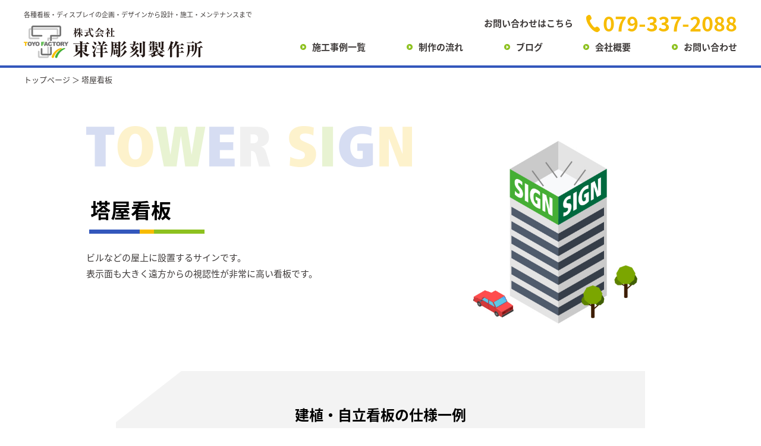

--- FILE ---
content_type: text/html; charset=UTF-8
request_url: http://toyofactory.com/works/outer/rooftop
body_size: 5736
content:
<!DOCTYPE html>
<html lang="ja">
<head>
<meta charset="UTF-8">
<meta name="viewport" content="width=device-width,initial-scale=1.0">
<meta http-equiv="X-UA-Compatible" content="IE=edge">
<meta http-equiv="Content-Style-Type" content="text/css">
<meta http-equiv="Content-Script-Type" content="text/javascript">
<meta http-equiv="Imagetoolbar" content="no">
<meta http-equiv="X-UA-Compatible" content="IE=edge">
<link rel="shortcut icon" href="http://toyofactory.com/wp/wp-content/themes/toyofactory/img/favicon.ico">
<meta name="author" content="株式会社東洋彫刻製作所">
<meta name="keywords" content="看板, サイン, 銘板, カッティングシート, 在庫処分品, 東洋彫刻製作所" />
<meta name="description" content="わたしたちは人と街、人と企業、そして人と人とをつないでいくために出会いの瞬間を大切に、活気ある街づくりを目指しています。姫路市を中心に県下・近畿圏から全国に至るまでの各種看板・ディスプレイの企画・デザインから設計・施工・メンテナンスまで、常にお客様にとって最良なサインづくりを心掛けています。" />
<title>株式会社東洋彫刻製作所｜姫路市の看板製作・施工は東洋彫刻製作所</title>
<link rel="stylesheet" type="text/css" href="http://toyofactory.com/wp/wp-content/themes/toyofactory/css/common.css">
<link rel="stylesheet" type="text/css" href="http://toyofactory.com/wp/wp-content/themes/toyofactory/css/max1033.css">
<link rel="stylesheet" type="text/css" href="http://toyofactory.com/wp/wp-content/themes/toyofactory/css/max850.css">
<link rel="stylesheet" type="text/css" href="http://toyofactory.com/wp/wp-content/themes/toyofactory/css/min701.css">
<link rel="stylesheet" type="text/css" href="http://toyofactory.com/wp/wp-content/themes/toyofactory/css/max700.css">
<link rel="stylesheet" type="text/css" href="http://toyofactory.com/wp/wp-content/themes/toyofactory/css/other-size.css">
<link rel="stylesheet" type="text/css" href="http://toyofactory.com/wp/wp-content/themes/toyofactory/css/swiper.css">
<script type="text/javascript" src="https://ajax.googleapis.com/ajax/libs/jquery/1.11.0/jquery.min.js"></script>
<script type="text/javascript" src="http://toyofactory.com/wp/wp-content/themes/toyofactory/js/script.js"></script>
<script type="text/javascript" src="http://toyofactory.com/wp/wp-content/themes/toyofactory/js/jquery.inview.js"></script>
<!--&#91;if lt IE 9&#93;>
<script type="text/javascript" src="http://toyofactory.com/wp/wp-content/themes/toyofactory/js/html5shiv.js"></script>
<!&#91;endif&#93;-->
<!-- Global site tag (gtag.js) - Google Analytics -->
<script async src="https://www.googletagmanager.com/gtag/js?id=G-L93MV21SV2"></script>
<script>
  window.dataLayer = window.dataLayer || [];
  function gtag(){dataLayer.push(arguments);}
  gtag('js', new Date());

  gtag('config', 'G-L93MV21SV2');
  gtag('config', 'UA-220918189-1');
</script>
<!-- User Heat Tag -->
<script type="text/javascript">
(function(add, cla){window['UserHeatTag']=cla;window[cla]=window[cla]||function(){(window[cla].q=window[cla].q||[]).push(arguments)},window[cla].l=1*new Date();var ul=document.createElement('script');var tag = document.getElementsByTagName('script')[0];ul.async=1;ul.src=add;tag.parentNode.insertBefore(ul,tag);})('//uh.nakanohito.jp/uhj2/uh.js', '_uhtracker');_uhtracker({id:'uhjlGF1Xt4'});
</script>
<!-- End User Heat Tag -->
<link rel='dns-prefetch' href='//s.w.org' />
<link rel="alternate" type="application/rss+xml" title="株式会社東洋彫刻製作所 &raquo; 塔屋看板 フィード" href="http://toyofactory.com/works/outer/rooftop/feed/" />
		<script type="text/javascript">
			window._wpemojiSettings = {"baseUrl":"https:\/\/s.w.org\/images\/core\/emoji\/12.0.0-1\/72x72\/","ext":".png","svgUrl":"https:\/\/s.w.org\/images\/core\/emoji\/12.0.0-1\/svg\/","svgExt":".svg","source":{"concatemoji":"http:\/\/toyofactory.com\/wp\/wp-includes\/js\/wp-emoji-release.min.js?ver=5.2.21"}};
			!function(e,a,t){var n,r,o,i=a.createElement("canvas"),p=i.getContext&&i.getContext("2d");function s(e,t){var a=String.fromCharCode;p.clearRect(0,0,i.width,i.height),p.fillText(a.apply(this,e),0,0);e=i.toDataURL();return p.clearRect(0,0,i.width,i.height),p.fillText(a.apply(this,t),0,0),e===i.toDataURL()}function c(e){var t=a.createElement("script");t.src=e,t.defer=t.type="text/javascript",a.getElementsByTagName("head")[0].appendChild(t)}for(o=Array("flag","emoji"),t.supports={everything:!0,everythingExceptFlag:!0},r=0;r<o.length;r++)t.supports[o[r]]=function(e){if(!p||!p.fillText)return!1;switch(p.textBaseline="top",p.font="600 32px Arial",e){case"flag":return s([55356,56826,55356,56819],[55356,56826,8203,55356,56819])?!1:!s([55356,57332,56128,56423,56128,56418,56128,56421,56128,56430,56128,56423,56128,56447],[55356,57332,8203,56128,56423,8203,56128,56418,8203,56128,56421,8203,56128,56430,8203,56128,56423,8203,56128,56447]);case"emoji":return!s([55357,56424,55356,57342,8205,55358,56605,8205,55357,56424,55356,57340],[55357,56424,55356,57342,8203,55358,56605,8203,55357,56424,55356,57340])}return!1}(o[r]),t.supports.everything=t.supports.everything&&t.supports[o[r]],"flag"!==o[r]&&(t.supports.everythingExceptFlag=t.supports.everythingExceptFlag&&t.supports[o[r]]);t.supports.everythingExceptFlag=t.supports.everythingExceptFlag&&!t.supports.flag,t.DOMReady=!1,t.readyCallback=function(){t.DOMReady=!0},t.supports.everything||(n=function(){t.readyCallback()},a.addEventListener?(a.addEventListener("DOMContentLoaded",n,!1),e.addEventListener("load",n,!1)):(e.attachEvent("onload",n),a.attachEvent("onreadystatechange",function(){"complete"===a.readyState&&t.readyCallback()})),(n=t.source||{}).concatemoji?c(n.concatemoji):n.wpemoji&&n.twemoji&&(c(n.twemoji),c(n.wpemoji)))}(window,document,window._wpemojiSettings);
		</script>
		<style type="text/css">
img.wp-smiley,
img.emoji {
	display: inline !important;
	border: none !important;
	box-shadow: none !important;
	height: 1em !important;
	width: 1em !important;
	margin: 0 .07em !important;
	vertical-align: -0.1em !important;
	background: none !important;
	padding: 0 !important;
}
</style>
	<link rel='stylesheet' id='wp-block-library-css'  href='http://toyofactory.com/wp/wp-includes/css/dist/block-library/style.min.css?ver=5.2.21' type='text/css' media='all' />
<link rel='https://api.w.org/' href='http://toyofactory.com/wp-json/' />
<link rel="EditURI" type="application/rsd+xml" title="RSD" href="http://toyofactory.com/wp/xmlrpc.php?rsd" />
<link rel="wlwmanifest" type="application/wlwmanifest+xml" href="http://toyofactory.com/wp/wp-includes/wlwmanifest.xml" /> 
<meta name="generator" content="WordPress 5.2.21" />
</head>
<body>
<div id="wrap_content">
	<header>
		<div class="col_header">
			<p>各種看板・ディスプレイの企画・デザインから設計・施工・メンテナンスまで</p>
			<div class="inner_header">
				<div class="left">
					<div class="logo_header"><a href="/"><img src="http://toyofactory.com/wp/wp-content/themes/toyofactory/img/logo_header.png" width="100%" alt="株式会社東洋彫刻製作所"></a></div>
				</div>
				<div class="right">
					<dl class="tel_header">
						<dt>お問い合わせはこちら</dt>
						<dd><span class="tel-link">079-337-2088</span></dd>
					</dl>
					<nav class="navi_header">
						<ul>
							<li class="subbtn"><a href="/works">施工事例一覧</a>
								<div class="col_subnavi">
									<dl>
										<dt>施工事例一覧</dt>
										<dd>
											<ul>
												<li><a href="/works#outer">- 屋外サイン</a></li>
												<li><a href="/works#inner">- 屋内サイン</a></li>
												<li><a href="/works/plate">- 工業銘板・ラベル・ 名札</a></li>
												<li><a href="/works/cutting">- カッティングシート</a></li>
											</ul>
										</dd>
									</dl>
								</div>
							</li>
							<li><a href="/flow">制作の流れ</a></li>
							<li><a href="/blog">ブログ</a></li>
							<!--li><a href="/sale">在庫処分品</a></li-->
							<li><a href="/company">会社概要</a></li>
							<li><a href="/contact">お問い合わせ</a></li>
						</ul>
					</nav>
				</div>
				<div id="menubtn" class="clearfix">
					<div class="btn">
						<span></span>
						<span></span>
						<span></span>
					</div>
				</div>
			</div>
		</div>
		<nav id="spnavi">
			<div class="list_spnavi">
				<a href="/">TOP</a>
				<a href="/works" class="sp_submenu">施工事例一覧</a>
				<ul>
					<li><a href="/works#outer">- 屋外サイン</a></li>
					<li><a href="/works#inner">- 屋内サイン</a></li>
					<li><a href="/works/plate">- 工業銘板・ラベル・ 名札</a></li>
					<li><a href="/works/cutting">- カッティングシート</a></li>
				</ul>
				<a href="/flow">制作の流れ</a>
				<a href="/blog">ブログ</a>
				<!--a href="/sale" class="sp_submenu">在庫処分品</a-->
				<ul>
					<li><a href="/sale#sale1">- アルミ複合板</a></li>
					<li><a href="/sale#sale2">- 照明</a></li>
					<li><a href="/sale#sale3">- その他</a></li>
				</ul>
				<a href="/company" class="sp_submenu">会社案内</a>
				<ul>
					<li><a href="/company#summary">- 会社概要</a></li>
					<li><a href="/company#access">- アクセス</a></li>
				</ul>
				<a href="/contact">お問い合わせ</a>
			</div>
			<div class="closebtn"><img src="http://toyofactory.com/wp/wp-content/themes/toyofactory/img/sp/btn_close.png" width="100%" alt="Close"></div>
		</nav>
	</header>
	<div class="col_pankuzu">
		<a href="/">トップページ</a> ＞ 塔屋看板
	</div>
	<div id="ttlarea" class="works rooftop">
		<div class="left">
			<div class="ttl_en fade-in goTop15"><img src="http://toyofactory.com/wp/wp-content/themes/toyofactory/img/works/outer/rooftop/ttl_en.gif" width="100%" alt="Tower sign"></div>
			<div class="ttl_works fade-in goTop15 delay02"><h1><span>塔屋看板</span></h1></div>
			<div class="right fade-in goTop15 delay06 delay04sp"><img src="http://toyofactory.com/wp/wp-content/themes/toyofactory/img/works/outer/rooftop/img_rooftop.jpg" width="100%" alt="塔屋看板　イメージ"></div>
			<p class="lead_works fade-in goTop15 delay04">
				ビルなどの屋上に設置するサインです。<br />
				表示面も大きく遠方からの視認性が非常に高い看板です。
			</p>
		</div>
	</div>
	<div class="col_works_led1 wall rooftop">
		<div class="box_works_led1">
			<h2 class="mds_ex_wall fade-in goTop15 delay08">建植・自立看板の仕様一例</h2>
			<ul>
				<li class="fade-in goTop15 delay1">
					<div class="img_ex_wall"><img src="http://toyofactory.com/wp/wp-content/themes/toyofactory/img/works/outer/rooftop/img_rooftop1.jpg" width="100%" alt="設備設置タイプ イメージ"></div>
					<dl>
						<dt>設備設置タイプ</dt>
						<dd>会談室や機械室などの設備の壁面を利用して設置するタイプ。</dd>
					</dl>
				</li>
				<li class="fade-in goTop15 delay11">
					<div class="img_ex_wall"><img src="http://toyofactory.com/wp/wp-content/themes/toyofactory/img/works/outer/rooftop/img_rooftop2.jpg" width="100%" alt="鉄枠組みタイプ イメージ"></div>
					<dl>
						<dt>鉄枠組みタイプ</dt>
						<dd>専用の柱を鉄骨などで組み立てて掲示するタイプ。</dd>
					</dl>
				</li>
				<li class="fade-in goTop15 delay12">
					<div class="img_ex_wall"><img src="http://toyofactory.com/wp/wp-content/themes/toyofactory/img/works/outer/rooftop/img_rooftop3.jpg" width="100%" alt="内照式タイプ イメージ"></div>
					<dl>
						<dt>内照式タイプ</dt>
						<dd>看板の中に電球を設置し、内側から表示面を照らすタイプの看板です。</dd>
					</dl>
				</li>
				<li class="fade-in goTop15 delay13 bottom">
					<div class="img_ex_wall"><img src="http://toyofactory.com/wp/wp-content/themes/toyofactory/img/works/outer/rooftop/img_rooftop4.jpg" width="100%" alt="外照式タイプ イメージ"></div>
					<dl>
						<dt>外照式タイプ</dt>
						<dd>看板の周囲に電球を配置し、外側から表示面を照らすタイプの看板です。</dd>
					</dl>
				</li>
			</ul>
		</div>
	</div>
		<div class="col_works_case outer" id="Works">
		<div class="mds1 fade-in goTop15"><h2><span>施工事例</span></h2></div>
		<div class="wrap_works_case fade-in goTop15 delay02">
							<article>
				<div class="thumb"><img src="http://toyofactory.com/wp/wp-content/uploads/2022/01/DSCN2327.jpg" width="100%" alt="塔屋看板" class="trimming"></div>
				<div class="name"><span class="platename">塔屋看板</span></div>
			</article>
						</div>
			</div>
		<div class="col_works_contact fade-in goTop15">
		<h3>お問い合わせはこちら</h3>
		<div class="num_works_contact">
			<p>ご相談・お見積りなど、<span class="iblock">お気軽にご連絡ください。</span></p>
			<div class="wrap_telfax">
				<div class="tel"><span class="tel-link">079-337-2088</span></div>
				<div class="fax">079-337-2087</div>
			</div>
			<a href="/contact" class="btn"><span>→　お問い合わせフォームはこちら</span></a>
		</div>
	</div>
	<footer>
		<p class="pagetop"><img src="http://toyofactory.com/wp/wp-content/themes/toyofactory/img/btn_pagetop.png" width="100%" alt="ページトップ"></p>
		<div class="col_footer">
			<div class="left">
				<div class="logo_footer"><a href="/"><img src="http://toyofactory.com/wp/wp-content/themes/toyofactory/img/logo_footer.gif" width="100%" alt="株式会社東洋彫刻製作所"></a></div>
				<div class="tel_footer"><span class="tel-link">079-337-2088</span></div>
				<a href="/contact" class="btn_contact_footer"><span>→　お問い合わせはこちら</span></a>
				<dl class="address_footer">
					<dt>本社・工場</dt>
					<dd>
						〒671-2122 <span class="iblock">兵庫県姫路市置本591-9</span><br>
						TEL: <span class="tel-link">079-337-2088</span>　<span class="iblock">FAX: 079-337-2087</span>
					</dd>
				</dl>
				<dl class="address_footer">
					<dt>デザイン部</dt>
					<dd>
						TEL: <span class="tel-link">079-337-2022</span>　<span class="iblock">FAX: 079-337-2021</span><br>
						MAIL: <a href="mailto:cast@toyofactory.com">cast@toyofactory.com</a>
					</dd>
				</dl>
			</div>
			<div class="right">
				<ul class="navi_footer1">
					<li><a href="/works">施工事例一覧</a></li>
					<li><a href="/flow">制作の流れ</a></li>
					<li><a href="/blog">ブログ</a></li>
					<!--li><a href="/sale">在庫処分品</a></li-->
					<li><a href="/company">会社概要</a></li>
				</ul>
				<dl class="navi_footer2 outer">
					<dt><a href="/works#outer">- 屋外サイン</a></dt>
					<dd>
						<ul class="list1">
							<li><a href="/works/outer/stand">スタンド<span class="iblock">サイン</span></a></li>
							<li><a href="/works/outer/led">LED<span class="iblock">バックネオン</span></a></li>
							<li><a href="/works/outer/window">ウィンドウ<span class="iblock">サイン</span></a></li>
						</ul>
						<ul class="list2">
							<li><a href="/works/outer/culp">カルプ／箱文字／<span class="iblock">切文字</span></a></li>
							<li><a href="/works/outer/shutter">シャッター</a></li>
							<li><a href="/works/outer/tent">テント／横断幕／<span class="iblock">懸垂幕</span></a></li>
						</ul>
						<ul class="list3">
							<li><a href="/works/outer/flag">のぼり／<span class="iblock">フラッグ</span></a></li>
							<li><a href="/works/outer/planting">建植／<span class="iblock">自立看板</span></a></li>
							<li><a href="/works/outer/vehicle">車両等</a></li>
						</ul>
						<ul class="list4">
							<li><a href="/works/outer/side">袖看板</a></li>
							<li><a href="/works/outer/rooftop">塔屋<span class="iblock">看板</span></a></li>
							<li><a href="/works/outer/wall">壁面<span class="iblock">看板</span></a></li>
						</ul>
						<ul class="list5">
							<li><a href="/works/outer/nameplate">銘板</a></li>
							<li><a href="/works/outer/wood">木彫り<span class="iblock">看板</span></a></li>
							<li><a href="/works/outer/field">野立て<span class="iblock">看板</span></a></li>
						</ul>
					</dd>
				</dl>
				<dl class="navi_footer2 inner">
					<dt><a href="/works#inner">- 屋内サイン</a></dt>
					<dd>
						<ul>
							<li><a href="/works/inner/display">ディスプレイ</a></li>
							<li><a href="/works/inner/banner">バナー／フラッグ</a></li>
						</ul>
						<ul>
							<li><a href="/works/inner/panel">パネル</a></li>
							<li><a href="/works/inner/pit">ピット文字／切文字</a></li>
						</ul>
						<ul>
							<li><a href="/works/inner/floor">フロアサイン</a></li>
							<li><a href="/works/inner/pictsign">室内札／ピクトサイン</a></li>
						</ul>
					</dd>
				</dl>
				<div class="navi_footer3">
					<ul>
						<li><a href="/works/plate">工業銘板・ラベル・ 名札</a></li>
						<li><a href="/works/cutting">カッティングシート</a></li>
					</ul>
					<div class="copy">Copyright TOYO FACTORY All Rights Reserved.</div>
				</div>
			</div>
		</div>
		<div class="copy_sp pc_none tab_none">Copyright TOYO FACTORY All Rights Reserved.</div>
	</footer>
</div>
<script type='text/javascript' src='http://toyofactory.com/wp/wp-includes/js/wp-embed.min.js?ver=5.2.21'></script>
</body>
</html>


--- FILE ---
content_type: text/css
request_url: http://toyofactory.com/wp/wp-content/themes/toyofactory/css/common.css
body_size: 18394
content:
/* ---------------------------------------------------------------
start COMMON CSS
--------------------------------------------------------------- */

@import url(https://fonts.googleapis.com/earlyaccess/notosansjapanese.css);

body {
	width: 100%;
	margin: 0;
	padding: 110px 0 0 0;
	color: #3e3a39;
	font-family: 'Noto Sans Japanese', Meiryo, sans-serif;
	font-size: 15px;
	line-height: 1.8;
	font-weight: 400;
	-webkit-text-size-adjust: 100%;
	overflow-x: hidden;
	overflow-y: auto;
}

article, aside, details, figcaption, figure, footer, header, hgroup, menu, nav, section {
	display: block;
}

.clearfix:after {
	content: ".";
	display: block;
	clear: both;
	height: 0;
	visibility: hidden;
}

.clearfix {
	min-height: 1px;
}

* html .clearfix {
	height: 1px;
	/*\*//*/
	height: auto;
	overflow: hidden;
	/**/
}

a {
	outline: none;
	color: #ec6c00;
	text-decoration: underline;
}

a:hover {
	text-decoration: none;
	cursor: pointer;
}

button {
	outline: none;
}

img {
	border: none;
	margin: 0;
	padding: 0;
	vertical-align: bottom;
	-ms-interpolation-mode: bicubic !important;
	-webkit-backface-visibility: hidden;
	-moz-backface-visibility: hidden;
	-ms-backface-visibility: hidden;
	backface-visibility: hidden;
}

p {
	margin: 0 0 15px 0;
	padding: 0;
}

h1,h2,h3,h4,h5,h6 {
	margin: 0;
	padding: 0;
	font-size: .8em;
	font-weight: normal;
}

ul {
	list-style: none;
}

table {
	border-collapse: collapse;
	border-spacing: 0px;
}

.aligncenter {
	text-align: center;
}

.alignright {
	text-align: right;
}

.mt5 {margin-top: 5px;}
.mt10 {margin-top: 10px;}
.mt15 {margin-top: 15px;}
.mt20 {margin-top: 20px;}
.mt25 {margin-top: 25px;}
.mt30 {margin-top: 30px;}
.mt35 {margin-top: 35px;}
.mt40 {margin-top: 40px;}
.mt45 {margin-top: 45px;}
.mt50 {margin-top: 50px;}
.mt55 {margin-top: 55px;}
.mt60 {margin-top: 60px;}
.mt65 {margin-top: 65px;}
.mt70 {margin-top: 70px;}
.mt80 {margin-top: 80px;}
.mt85 {margin-top: 85px;}
.mb5 {margin-bottom: 5px;}
.mb10 {margin-bottom: 10px;}
.mb15 {margin-bottom: 15px;}
.mb20 {margin-bottom: 20px;}
.mb25 {margin-bottom: 25px;}
.mb30 {margin-bottom: 30px;}
.mb35 {margin-bottom: 35px;}
.mb40 {margin-bottom: 40px;}
.mb45 {margin-bottom: 45px;}
.mb50 {margin-bottom: 50px;}
.mb55 {margin-bottom: 55px;}
.mb60 {margin-bottom: 60px;}
.mb65 {margin-bottom: 65px;}
.ml1em {margin-left: 1em;}
.ml5 {margin-left: 5px;}
.ml10 {margin-left: 10px;}
.ml15 {margin-left: 15px;}
.ml20 {margin-left: 20px;}
.ml25 {margin-left: 25px;}
.ml30 {margin-left: 30px;}
.ml35 {margin-left: 35px;}
.ml40 {margin-left: 40px;}
.ml45 {margin-left: 45px;}
.ml50 {margin-left: 50px;}
.ml55 {margin-left: 55px;}
.ml60 {margin-left: 60px;}
.ml65 {margin-left: 65px;}
.ml70 {margin-left: 70px;}
.ml75 {margin-left: 75px;}
.ml80 {margin-left: 80px;}
.ml85 {margin-left: 85px;}
.ml90 {margin-left: 90px;}
.mr5 {margin-right: 5px;}
.mr10 {margin-right: 10px;}
.mr15 {margin-right: 15px;}
.mr20 {margin-right: 20px;}
.mr25 {margin-right: 25px;}
.mr30 {margin-right: 30px;}
.mr35 {margin-right: 35px;}
.mr40 {margin-right: 40px;}
.mr45 {margin-right: 45px;}
.mr50 {margin-right: 50px;}
.mr55 {margin-right: 55px;}
.mr60 {margin-right: 60px;}

.fleft {
	float: left;
}

.fright {
	float: right;
}

.note {
	font-size: .7em;
}

.red {
	color: #E30923;
}

.underline {
	text-decoration: underline;
}

.iblock {
	display: inline-block;
}

.indent1 {
	padding-left: 1em;
	text-indent: -1em;
}

.col_content1 {
	width: 94%;
	max-width: 1200px;
	margin: 0 auto;
	padding: 0;
}

.col_content2 {
	width: 94%;
	max-width: 1100px;
	margin: 0 auto;
	padding: 0;
	position: relative;
	z-index: 0;
}

.fade-in {
	opacity: 0;
	-webkit-transition: all 0.5s ease-in-out;
	transition: all 0.5s ease-in-out;
	position: relative;
}

.scroll-in,
.fade-in.active {
	opacity : 1;
	-webkit-transform: translate3d(0,0,0);
	transform: translate3d(0,0,0);
}

.delay02 {
	-webkit-transition-delay: 0.2s;
    transition-delay: 0.2s;
}
.delay03 {
	-webkit-transition-delay: 0.3s;
    transition-delay: 0.3s;
}
.delay04 {
	-webkit-transition-delay: 0.4s;
    transition-delay: 0.4s;
}
.delay05 {
	-webkit-transition-delay: 0.5s;
    transition-delay: 0.5s;
}
.delay06 {
	-webkit-transition-delay: 0.6s;
    transition-delay: 0.6s;
}
.delay07 {
	-webkit-transition-delay: 0.7s;
    transition-delay: 0.7s;
}
.delay08 {
	-webkit-transition-delay: 0.8s;
    transition-delay: 0.8s;
}
.delay09 {
	-webkit-transition-delay: 0.9s;
    transition-delay: 0.9s;
}
.delay1 {
	-webkit-transition-delay: 1s;
    transition-delay: 1s;
}
.delay11 {
	-webkit-transition-delay: 1.1s;
    transition-delay: 1.1s;
}
.delay12 {
	-webkit-transition-delay: 1.2s;
    transition-delay: 1.2s;
}
.delay13 {
	-webkit-transition-delay: 1.3s;
    transition-delay: 1.3s;
}
.delay14 {
	-webkit-transition-delay: 1.4s;
    transition-delay: 1.4s;
}
.delay15 {
	-webkit-transition-delay: 1.5s;
    transition-delay: 1.5s;
}
.delay16 {
	-webkit-transition-delay: 1.6s;
    transition-delay: 1.6s;
}
.delay17 {
	-webkit-transition-delay: 1.7s;
    transition-delay: 1.7s;
}
.delay18 {
	-webkit-transition-delay: 1.8s;
    transition-delay: 1.8s;
}
.delay19 {
	-webkit-transition-delay: 1.9s;
    transition-delay: 1.9s;
}
.delay2 {
	-webkit-transition-delay: 2s;
    transition-delay: 2s;
}
.delay22 {
	-webkit-transition-delay: 2.2s;
    transition-delay: 2.2s;
}
.delay3 {
	-webkit-transition-delay: 3s;
    transition-delay: 3s;
}
.delay5 {
	-webkit-transition-delay: 5s;
    transition-delay: 5s;
}

.goTop10 {
	-webkit-transform: translate3d(0,10px,0);
	transform: translate3d(0,10px,0);
}
.goTop15 {
	-webkit-transform: translate3d(0,15px,0);
	transform: translate3d(0,15px,0);
}
.goLeft15 {
	-webkit-transform: translate3d(30px,0,0);
	transform: translate3d(30px,0,0);
}
.goRight15 {
	-webkit-transform: translate3d(-30px,0,0);
	transform: translate3d(-30px,0,0);
}

#wrap_content {
	overflow-x: hidden;
	overflow-y: auto;
}

.trim {
	width: 100%;
	display: block;
	overflow: hidden;
	position: relative;
}

.trim img {
	width: 100%;
	height: auto;
	position: absolute;
	top: 50%;
	left: 50%;
	-webkit-transform: translate(-50%, -50%);
	-ms-transform: translate(-50%, -50%);
	transform: translate(-50%, -50%);
}



/* --------------- header --------------- */


header {
	width: 100%;
	height: 110px;
	margin: 0;
	padding: 0;
	color: #3e3a39;
	background-color: #fff;
	border-bottom: solid 4px #3357bc;
	position: fixed;
	top: 0;
	left: 0;
	z-index: 999;
}

.col_header {
	width: 96%;
	max-width: 1200px;
	height: 100%;
	margin: 0 auto;
	padding: 0;
	position: relative;
	z-index: 0;
}

.col_header p {
	margin: 0;
	padding: 0;
	font-size: 11px;
	position: absolute;
	top: 15px;
	left: 0;
}

.inner_header {
	width: 100%;
	height: 100%;
	display: -webkit-box;
	display: -ms-flexbox;
	display: flex;
	-webkit-box-pack: justify;
	   -ms-flex-pack: justify;
	 justify-content: space-between;
	-webkit-box-align: center;
	   -ms-flex-align: center;
	      align-items: center;
}

.col_header .left {
	margin: 30px 0 0 0;
}

.col_header .left .logo_header {
	width: 301px;
}

.col_header .left .logo_header img {
	-webkit-transition: opacity .2s;
	-moz-transition: opacity .2s;
	-ms-transition: opacity .2s;
	transition: opacity .2s;
}

.col_header .right {
	width: 100%;
	max-width: 735px;
	margin: 0 0 0 40px;
	display: -webkit-box;
	display: -ms-flexbox;
	display: flex;
	-webkit-box-orient: vertical;
	-webkit-box-direction: normal;
	   -ms-flex-direction: column;
	       flex-direction: column;
}

dl.tel_header {
	margin: 0 0 14px;
	padding: 0;
	line-height: 1;
	display: -webkit-box;
	display: -ms-flexbox;
	display: flex;
	-webkit-box-pack: end;
	   -ms-flex-pack: end;
	 justify-content: flex-end;
	-webkit-box-align: center;
	   -ms-flex-align: center;
	      align-items: center;
}

dl.tel_header dt {
	margin: 0 22px 0 0;
	padding: 0;
	color: #3e3a39;
	font-weight: 600;
}

dl.tel_header dd {
	margin: 0;
	padding: 0 0 0 28px;
	color: #f7bc00;
	font-size: 34px;
	font-weight: 600;
	background-image: url(../img/icon_tel_header.gif);
	background-repeat: no-repeat;
	background-position: center left;
}

dl.tel_header dd a {
	color: #f7bc00;
	text-decoration: none;
}

.navi_header {
	width: 100%;
	margin: 0 0 0 auto;
	padding: 0;
}

.navi_header >  ul {
	margin: 0;
	padding: 0;
	display: -webkit-box;
	display: -ms-flexbox;
	display: flex;
	-webkit-box-pack: justify;
	   -ms-flex-pack: justify;
	 justify-content: space-between;
}

.navi_header >  ul > li {
	margin: 0 10px 0 0;
	padding: 0 0 0 20px;
	line-height: 1.2;
	background-image: url(../img/icon1.png);
	background-repeat: no-repeat;
	background-position: center left;
}

.navi_header >  ul > li:last-child {
	margin-right: 0;
}

.navi_header >  ul > li >  a {
	color: #3e3a39;
	font-weight: 600;
	text-decoration: none;
	-webkit-transition: color .2s;
	-moz-transition: color .2s;
	-ms-transition: color .2s;
	transition: color .2s;
	position: relative;
	z-index: 0;
}

.navi_header ul li:hover > a {
	color: #8dc11f;
}

.col_subnavi {
	width: 100%;
	padding: 26px 0 0 100px;
	position: absolute;
	left: 0;
	z-index: 0;
	opacity: 0;
	visibility: hidden;
	-webkit-transition: all .2s;
	-moz-transition: all .2s;
	-ms-transition: all .2s;
	transition: all .2s;
}

.navi_header >  ul > li.subbtn:hover .col_subnavi {
	opacity: 1;
	visibility: visible;
}

.col_subnavi dl {
	width: 100%;
	height: 72px;
	margin: 0 auto;
	padding: 0;
	display: -webkit-box;
	display: -ms-flexbox;
	display: flex;
	-webkit-box-sizing : border-box ;
	-moz-box-sizing : border-box ;
	box-sizing : border-box ;
}

.col_subnavi dl dt {
	margin: 0;
	padding: 0 40px;
	color: #fff;
	font-weight: 600;
	-webkit-box-sizing : border-box ;
	-moz-box-sizing : border-box ;
	box-sizing : border-box ;
	display: -webkit-box;
	display: -ms-flexbox;
	display: flex;
	-webkit-box-align: center;
	   -ms-flex-align: center;
	      align-items: center;
	position: relative;
	z-index: 0;
}

.col_subnavi dl dt:before {
	content: "";
	width: 500%;
	height: 100%;
	background-color: #8dc11f;
	position: absolute;
	top: 0;
	right: 0;
	z-index: -1;
}

.col_subnavi dl dd {
	margin: 0;
	padding: 0 28px;
	-webkit-box-sizing : border-box ;
	-moz-box-sizing : border-box ;
	box-sizing : border-box ;
	display: -webkit-box;
	display: -ms-flexbox;
	display: flex;
	-webkit-box-align: center;
	   -ms-flex-align: center;
	      align-items: center;
	position: relative;
	z-index: 0;
}

.col_subnavi dl dd:before {
	content: "";
	width: 500%;
	height: 100%;
	background-color: rgba(237,237,237,0.9);
	position: absolute;
	top: 0;
	left: 0;
	z-index: -2;
}

.col_subnavi dl dd ul {
	margin: 0;
	padding: 0;
	display: -webkit-box;
	display: -ms-flexbox;
	display: flex;
}

.col_subnavi dl dd ul li {
	margin: 0 34px 0 0;
	padding: 0;
}

.col_subnavi dl dd ul li:last-child {
	margin-right: 0;
}

.col_subnavi dl dd ul li a {
	color: #3e3a39;
	font-weight: 600;
	text-decoration: none;
}

.col_subnavi dl dd ul li a:hover {
	color: #3e3a39;
	text-decoration: underline;
}

#menubtn,
#spnavi {
	display: none;
}




/* --------------- footer --------------- */

.pagetop {
	width: 82px;
	margin: 0;
	position: fixed;
	right: 25px;
	bottom: 25px;
	z-index: 100;
	display: none;
	cursor: pointer;
}

.pagetop img {
	margin: 0;
	padding: 0;
	display: block;
	-webkit-transition: opacity .2s;
	-moz-transition: opacity .2s;
	-ms-transition: opacity .2s;
	transition: opacity .2s;
}

footer {
	margin: 0;
	padding: 34px 0 45px;
	color: #fff;
	background-color: #00459c;
}

.col_footer {
	width: 96%;
	max-width: 1200px;
	height: 100%;
	margin: 0 auto;
	padding: 0;
	display: -webkit-box;
	display: -ms-flexbox;
	display: flex;
	-webkit-box-pack: justify;
	   -ms-flex-pack: justify;
	 justify-content: space-between;
}

.col_footer .left {
	margin-right: 30px;
}

.logo_footer {
	width: 326px;
	margin: 0 0 20px;
}

.logo_footer img {
	-webkit-transition: opacity .2s;
	-moz-transition: opacity .2s;
	-ms-transition: opacity .2s;
	transition: opacity .2s;
}

.tel_footer {
	margin: 0 0 12px 43px;
	padding: 0 0 0 28px;
	line-height: 1;
	background-image: url(../img/icon_tel_footer.gif);
	background-repeat: no-repeat;
	background-size: 23px auto;
	background-position: center left;
}

.tel_footer span,
.tel_footer a {
	color: #9abe4b;
	font-size: 37px;
	font-weight: bold;
	text-decoration: none;
}

.btn_contact_footer {
	width: 100%;
	max-width: 282px;
	height: 47px;
	margin: 0 8px 22px auto;
	color: #3357bc;
	text-align: center;
	text-decoration: none;
	border-radius: 40px;
	background-color: #fff;
	border: solid 1px #fff;
	display: table;
	-webkit-transition: background-color .2s;
	-moz-transition: background-color .2s;
	-ms-transition: background-color .2s;
	transition: background-color .2s;
	-webkit-box-sizing : border-box ;
	-moz-box-sizing : border-box ;
	box-sizing : border-box ;
}

.btn_contact_footer span {
	display: table-cell;
	vertical-align: middle;
}

dl.address_footer {
	width: 100%;
	margin: 0 0 10px;
	padding: 0;
	font-size: 13px;
	line-height: 1.6;
	display: table;
}

dl.address_footer:last-child {
	margin-bottom: 0;
}

dl.address_footer dt {
	width: 6em;
	margin: 0;
	padding: 0;
	display: table-cell;
	vertical-align: top;
}

dl.address_footer dd {
	margin: 0;
	padding: 0;
	display: table-cell;
	vertical-align: top;
}

dl.address_footer dd a {
	color: #fff;
	text-decoration: none;
}

dl.address_footer dd a:hover {
	text-decoration: underline;
}

.col_footer .right {
	width: 66%;
	display: -webkit-box;
	display: -ms-flexbox;
	display: flex;
	-webkit-box-orient: vertical;
	-webkit-box-direction: normal;
	   -ms-flex-direction: column;
	       flex-direction: column;
	-webkit-box-pack: center;
	   -ms-flex-pack: center;
	 justify-content: center;
}

ul.navi_footer1 {
	margin: 5px 0 12px;
	padding: 0;
	display: -webkit-box;
	display: -ms-flexbox;
	display: flex;
}

ul.navi_footer1 li {
	margin: 0 50px 0 0;
	padding: 0 0 0 15px;
	line-height: 1.2;
	font-weight: bold;
	background-image: url(../img/icon1.png);
	background-repeat: no-repeat;
	background-position: center left;
}

ul.navi_footer1 li:last-child {
	margin-right: 0;
}

ul.navi_footer1 li a {
	color: #fff;
	text-decoration: none;
}

dl.navi_footer2 {
	width: 100%;
	margin: 0 0 0 10px;
	padding: 16px 0 20px;
	display: table;
	border-bottom: dotted 2px #fff;
	-webkit-box-sizing : border-box ;
	-moz-box-sizing : border-box ;
	box-sizing : border-box ;
}

dl.navi_footer2 dt {
	width: 100px;
	margin: 0;
	padding: 0;
	display: table-cell;
	vertical-align: top;
	-webkit-box-sizing : border-box ;
	-moz-box-sizing : border-box ;
	box-sizing : border-box ;
}

dl.navi_footer2 dt a {
	font-size: 14px;
}

dl.navi_footer2 dd {
	margin: 0;
	padding: 0 3px;
	display: table-cell;
	vertical-align: top;
	-webkit-box-sizing : border-box ;
	-moz-box-sizing : border-box ;
	box-sizing : border-box ;
	display: -webkit-box;
	display: -ms-flexbox;
	display: flex;
}

dl.navi_footer2.outer dd {
	-webkit-box-pack: justify;
	   -ms-flex-pack: justify;
	 justify-content: space-between;
}

dl.navi_footer2 dd a {
	font-size: 12px;
}

dl.navi_footer2 a {
	color: #fff;
	font-weight: 600;
	text-decoration: none;
}

dl.navi_footer2 dd ul {
	margin: 0 10px 0 0;
	padding: 0;
}

dl.navi_footer2 dd ul.list1 {
	width: 100px;
}
dl.navi_footer2 dd ul.list2 {
	width: 120px;
}
dl.navi_footer2 dd ul.list3 {
	width: 120px;
}
dl.navi_footer2 dd ul.list4 {
	width: 70px;
}
dl.navi_footer2 dd ul.list5 {
	width: 80px;
}

dl.navi_footer2 dd ul:last-child {
	margin-right: 0;
}

dl.navi_footer2.inner dd ul {
	margin-right: 30px;
}

dl.navi_footer2 dd ul li {
	margin: 0 0 8px;
	padding: 0 0 0 1em;
	text-indent: -1em;
	line-height: 1.1;
}

dl.navi_footer2 dd ul li * {
	text-indent: 0;
}

dl.navi_footer2 dd ul li:last-child {
	margin-bottom: 0;
}

dl.navi_footer2 dd ul li:before {
	content: "\30FB";
}

dl.navi_footer2 dd ul li a {
	font-weight: 400;
}

dl.navi_footer2 dd ul li a:hover .iblock {
	text-decoration: underline;
}

.navi_footer3 {
	width: 100%;
	margin: 20px 0 0 10px;
	padding: 0;
	display: -webkit-box;
	display: -ms-flexbox;
	display: flex;
	-webkit-box-pack: justify;
	   -ms-flex-pack: justify;
	 justify-content: space-between;
}

.navi_footer3 ul {
	margin: 0;
	padding: 0;
}

.navi_footer3 ul li {
	margin: 0 0 9px;
	padding: 0;
}

.navi_footer3 ul li:last-child {
	margin-bottom: 0;
}

.navi_footer3 ul li:lst-child {
	margin-bottom: 0;
}

.navi_footer3 ul li:before {
	content: "\30FB";
}

.navi_footer3 ul li a {
	color: #fff;
	font-size: 14px;
	font-weight: 600;
	text-decoration: none;
}

.navi_footer3 .copy {
	margin: auto 0 0 0;
	font-size: 12px;
}




/* --------------- top --------------- */

.col_topmain {
	width: 100%;
	height: 648px;
}

.mainimg1 {
	width: 94%;
	max-width: 1200px;
	height: 100%;
	margin: 0 auto;
	padding : 43px 0 0 5px;
	-webkit-box-sizing : border-box ;
	-moz-box-sizing : border-box ;
	box-sizing : border-box ;
	position: relative;
	z-index: 1;
}

.mainimg1 h1 {
	color: #000;
	font-size: 36px;
	font-weight: 600;
	line-height: 1.5;
	opacity: 0;
	-webkit-transform: translate3d(0,25px,0);
	transform: translate3d(0,25px,0);
	-webkit-transition: all 0.5s ease-in-out;
	transition: all 0.5s ease-in-out;
	-webkit-transition-delay: 1.22s;
    transition-delay: 1.22s;
}

.mainimg1.loadend h1 {
	opacity : 1;
	-webkit-transform: translate3d(0,0,0);
	transform: translate3d(0,0,0);
}

.mainimg1 h1 .green {
	color: #44ad35;
	position: relative;
	z-index: 0;
}

.mainimg1 h1 .yellow {
	color: #f7bc00;
	position: relative;
	z-index: 0;
}

.mainimg1 h1 .green:before,
.mainimg1 h1 .yellow:before {
	content: "\30FB";
	width: 1em;
	height: 1em;
	margin: auto;
	font-size: 26px;
	position: absolute;
	top: -1em;
	left: 0;
	right: 0;
}

.img_maincell {
	position: absolute;
	opacity: 0;
	-webkit-transform: translate3d(50px,-50px,0);
	transform: translate3d(50px,-50px,0);
	-webkit-transition: all 0.5s ease-in-out;
	transition: all 0.5s ease-in-out;
}

.mainimg1 .cell1 {
	width: 387px;
	margin: 0 0 0 -114px;
	top: 104px;
	left: 50%;
	z-index: -1;
}

.mainimg1 .cell2 {
	width: 372px;
	margin: 0 0 0 63px;
	top: 189px;
	left: 50%;
	-webkit-transition-delay: 0.2s;
    transition-delay: 0.2s;
}
.mainimg1 .cell3 {
	width: 418px;
	margin: 0 0 0 274px;
	top: 34px;
	left: 50%;
	-webkit-transition-delay: 0.4s;
    transition-delay: 0.4s;
    z-index: 0;
}
.mainimg1 .cell4 {
	width: 488px;
	margin: 0 0 0 -341px;
	top: 209px;
	left: 50%;
	-webkit-transition-delay: 0.6s;
    transition-delay: 0.6s;
    z-index: 1;
}
.mainimg1 .cell5 {
	width: 420px;
	margin: 0 0 0 43px;
	top: 409px;
	left: 50%;
	-webkit-transition-delay: 0.8s;
    transition-delay: 0.8s;
    z-index: 1;
}

.img_mainHeart {
	width: 2241px;
	margin: 0 0 0 -1193px;
	position: absolute;
	top: -80px;
	left: 50%;
	transform: translate(0, 0);
	z-index: -1;
}

.img_mainHeart #svg-animation {
	width: 2241px;
	height: 610px;
}

.img_mainHeart #svg-animation path {
	fill-opacity: 0;
	stroke-opacity: 1;
	stroke-width: 3px;
	stroke-dasharray: 3241px;
    stroke-dashoffset: 3241px;
}

.img_mainHeart #svg-animation path.st0 {
	stroke: #ECB61A;
}
.img_mainHeart #svg-animation path.st1 {
	stroke: #46A537;
}

.loadend .cell1 {
	opacity : 1;
	-webkit-transform: translate3d(0,0,0);
	transform: translate3d(0,0,0);
}
.loadend .cell2 {
	opacity : 1;
	-webkit-transform: translate3d(0,0,0);
	transform: translate3d(0,0,0);
}
.loadend .cell3 {
	opacity : 1;
	-webkit-transform: translate3d(0,0,0);
	transform: translate3d(0,0,0);
}
.loadend .cell4 {
	opacity : 1;
	-webkit-transform: translate3d(0,0,0);
	transform: translate3d(0,0,0);
}
.loadend .cell5 {
	opacity : 1;
	-webkit-transform: translate3d(0,0,0);
	transform: translate3d(0,0,0);
}

.col_top1 {
	height: 400px;
	margin: 0;
	color: #fff;
	background-color: #6aa5e9;
	background-image: url(../img/top/bg_content1.png);
	background-repeat: no-repeat;
	background-position: top center;
	display: -webkit-box;
	display: -ms-flexbox;
	display: flex;
	-webkit-box-orient: vertical;
	-webkit-box-direction: normal;
	   -ms-flex-direction: column;
	       flex-direction: column;
	-webkit-box-pack: center;
	   -ms-flex-pack: center;
	 justify-content: center;
	position: relative;
	z-index: 0;
}

.col_top1:after {
	content: "";
	width: 100%;
	height: 33px;
	margin: auto;
	background-image: url(../img/top/deco1.png);
	background-repeat: no-repeat;
	background-position: top center;
	position: absolute;
	bottom: 0;
	left: 0;
	right: 0;
}

.col_top1 dl {
	margin: 0 0 30px 50%;
	padding: 0;
}

.col_top1 dl dt {
	margin: 0 0 6px;
	padding: 0;
	font-size: 20px;
	line-height: 1.75;
	font-weight: 600;
}

.col_top1 dl dd {
	margin: 0;
	padding: 0;
}

.col_top1 dl dt .tab_none,
.col_top1 dl dd .tab_none {
	display: block;
}

.col_top2 {
	margin: 0;
	padding: 110px 0 95px;
}

.mds_top1 {
	margin: 0;
	padding: 0 0 17px;
	text-align: center;
}

.mds_top1 h2 {
	padding: 0;
	color: #000;
	font-size: 34px;
	font-weight: 600;
	line-height: 1.2;
	display: inline-block;
	position: relative;
	z-index: 0;
}

.mds_top1 h2:after {
	content: "";
	width: 100%;
	height: 7px;
	background-color: #f7bc00;
	position: absolute;
	left: 0;
	bottom: -20px;
	z-index: -1;
}

.mds_top1 span {
	display: inline-block;
	position: relative;
	z-index: 0;
}

.mds_top1 span:before {
	content: "";
	width: 43%;
	height: 7px;
	background-color: #3357bc;
	position: absolute;
	bottom: -20px;
	left: 0;
}

.mds_top1 span:after {
	content: "";
	width: 43%;
	height: 7px;
	background-color: #8dc11f;
	position: absolute;
	bottom: -20px;
	right: 0;
}

.col_top2 .mds_top1 {
	margin-bottom: 85px;
}

.col_top_works1 {
	min-height: 480px;
	margin-bottom: 120px;
	padding: 0 0 80px;
	display: -webkit-box;
	display: -ms-flexbox;
	display: flex;
	-webkit-box-pack: justify;
	   -ms-flex-pack: justify;
	 justify-content: space-between;
	position: relative;
	z-index: 0;
	-webkit-box-sizing : border-box ;
	-moz-box-sizing : border-box ;
	box-sizing : border-box ;
}

.col_top_works1:last-of-type {
	margin-bottom: 20px;
}

.col_top_works1 .left {
	width: 53%;
}

.col_top_works1 .left dl {
	margin: 0 0 30px;
	padding: 0;
}

.col_top_works1 .left dl dt {
	margin: 0 0 17px;
	padding: 0;
	color: #000;
	font-size: 34px;
	font-weight: 600;
	line-height: 1.2;
	position: relative;
	z-index: 0;
}

.col_top_works1.outer .left dl dt {
	padding-left: 40px;
}
.col_top_works1.inner .left dl dt {
	padding-left: 40px;
}
.col_top_works1.nameplate .left dl dt {
	padding-left: 40px;
}
.col_top_works1.cutting .left dl dt {
	padding-left: 40px;
}

.col_top_works1 .left dl dt:before {
	content: "";
	margin: auto;
	background-repeat: no-repeat;
	background-position: left center;
	background-size: 100% auto;
	position: absolute;
	left: 0;
}

.col_top_works1.outer .left dl dt:before {
	width: 31px;
	height: 74px;
	background-image: url(../img/top/people1.gif);
	top: -14px;
	bottom: 0;
}
.col_top_works1.inner .left dl dt:before {
	width: 30px;
	height: 72px;
	background-image: url(../img/top/people2.gif);
	top: -14px;
	bottom: 0;
}
.col_top_works1.nameplate .left dl dt:before {
	width: 23px;
	height: 67px;
	background-image: url(../img/top/people3.gif);
	top: -14px;
	bottom: 0;
}
.col_top_works1.cutting .left dl dt:before {
	width: 32px;
	height: 75px;
	background-image: url(../img/top/people4.gif);
	top: -14px;
	bottom: 0;
}

.col_top_works1.outer .left dl dt span {
	color: #0061be;
}
.col_top_works1.inner .left dl dt span {
	color: #8dc11f;
}
.col_top_works1.nameplate .left dl dt span {
	color: #f7bc00;
}
.col_top_works1.cutting .left dl dt span {
	color: #878787;
}

.col_top_works1 .left dl dd {
	margin: 0;
	padding: 0;
	color: #3e3a39;
}

ul.thubm_topworks {
	margin: 0 0 40px;
	padding: 0;
	display: -webkit-box;
	display: -ms-flexbox;
	display: flex;
	-webkit-box-orient: horizontal;
	-webkit-box-direction: normal;
	   -ms-flex-direction: row;
	       flex-direction: row;
}

ul.thubm_topworks li {
	margin: 0 11px 0 0;
	padding: 0;
}

ul.thubm_topworks li:last-child {
	margin-right: 0;
}

ul.thubm_topworks li .trim {
	width: 9.1vw;
	height: 9.1vw;
}

a.btn_topworks {
	width: 282px;
	height: 47px;
	margin: 0 0 0 auto;
	color: #fff;
	text-align: center;
	text-decoration: none;
	border-radius: 40px;
	display: table;
	-webkit-transition: background-color .2s;
	-moz-transition: background-color .2s;
	-ms-transition: background-color .2s;
	transition: background-color .2s;
	-webkit-box-sizing : border-box ;
	-moz-box-sizing : border-box ;
	box-sizing : border-box ;
}

a.btn_topworks.pc_none {
	display: none;
}

a.btn_topworks span {
	display: table-cell;
	vertical-align: middle;
}

a.btn_topworks:hover {
	color: #fff;
	background-color: #3357bc;
}

.outer a.btn_topworks {
	background-color: #3357bc;
	border: solid 1px #3357bc;
}
.outer a.btn_topworks:hover {
	color: #3357bc;
	background-color: #fff;
}

.inner a.btn_topworks {
	background-color: #8dc11f;
	border: solid 1px #8dc11f;
}
.inner a.btn_topworks:hover {
	color: #8dc11f;
	background-color: #fff;
}

.nameplate a.btn_topworks {
	background-color: #f7bc00;
	border: solid 1px #f7bc00;
}
.nameplate a.btn_topworks:hover {
	color: #f7bc00;
	background-color: #fff;
}

.cutting a.btn_topworks {
	background-color: #7f7c7b;
	border: solid 1px #7f7c7b;
}
.cutting a.btn_topworks:hover {
	color: #7f7c7b;
	background-color: #fff;
}

.col_top_works1 .right {
	width: 44%;
	position: relative;
	z-index: 0;
}

.col_top_works1 .right img {
	width: 860px;
	box-shadow: 2px 2px 7px 2px #d2d2d2;
	position: absolute;
	top: 0;
	left: 0;
}

.col_top_works1 .right img.pc_none {
	display: none;
}

.deco_topworks1 {
	position: absolute;
	bottom: 0;
	right: 458px;
	z-index: -1;
}

.right .deco_topworks1 {
	left: 458px;
}

.col_top_works1.right .left {
	-webkit-box-ordinal-group: 2;
	           -ms-flex-order: 1;
	                    order: 1;
}

.col_top_works1.right .right {
	-webkit-box-ordinal-group: 1;
	           -ms-flex-order: 0;
	                    order: 0;
}

.col_top_works1.right .right img {
	right: 0;
	left: auto;
}

.col_top3 {
	margin: 0;
	padding: 0 0 125px;
}

.inner_top3 {
	width: 94%;
	max-width: 1070px;
	margin: 0 auto;
	padding: 0;
	display: -webkit-box;
	display: -ms-flexbox;
	display: flex;
	-webkit-box-pack: justify;
	   -ms-flex-pack: justify;
	 justify-content: space-between;
}

.inner_top3 .left {
	width: -webkit-calc(100% - 520px - 40px);
	width: calc(100% - 520px - 40px);
}

.mds_topblog1 {
	margin: 0 0 16px 6px;
	display: -webkit-box;
	display: -ms-flexbox;
	display: flex;
	-webkit-box-pack: justify;
	   -ms-flex-pack: justify;
	 justify-content: space-between;
}

.mds_topblog1 .mds_top1 h2 span {
	padding: 0 16px;
}

a.btn_topblog {
	width: auto;
	height: 29px;
	margin: auto 0 0 auto;
	padding: 0 15px;
	color: #fff;
	text-align: center;
	text-decoration: none;
	border-radius: 40px;
	border: solid 1px #7f7c7b;
	background-color: #7f7c7b;
	display: table;
	-webkit-transition: background-color .2s;
	-moz-transition: background-color .2s;
	-ms-transition: background-color .2s;
	transition: background-color .2s;
	-webkit-box-sizing : border-box ;
	-moz-box-sizing : border-box ;
	box-sizing : border-box ;
}

.btn_topblog.pc_none {
	display: none;
}

a.btn_topblog span {
	display: table-cell;
	vertical-align: middle;
}

a.list_topblog {
	margin: 0;
	padding: 15px 25px 15px 14px;
	color: #3e3a39;
	text-decoration: none;
	border-bottom: dotted 1px #000;
	display: block;
	-webkit-transition: opacity .2s;
	-moz-transition: opacity .2s;
	-ms-transition: opacity .2s;
	transition: opacity .2s;
}

a.list_topblog:last-of-type {
	border-bottom: none;
}

a.list_topblog dl {
	margin: 0;
	padding: 0;
	display: -webkit-box;
	display: -ms-flexbox;
	display: flex;
	-webkit-box-orient: horizontal;
	-webkit-box-direction: normal;
	   -ms-flex-direction: row;
	       flex-direction: row;
	-webkit-box-align: center;
	   -ms-flex-align: center;
	      align-items: center;
}

a.list_topblog dl dt {
	margin: 0 18px 0 0;
	padding: 0;
}

a.list_topblog dl dt .trim {
	width: 100px;
	height: 100px;
}

a.list_topblog dl dd {
	width: -webkit-calc(100% - 100px - 18px);
	width: calc(100% - 100px - 18px);
	margin: 0;
	padding: 0;
}

a.list_topblog dl dd .date {
	margin-bottom: 10px;
	line-height: 1;
}

a.list_topblog dl dd .title {
	margin-bottom: 10px;
	font-size: 18px;
	line-height: 1.2;
	font-weight: bold;
	overflow: hidden;
	text-overflow: ellipsis;
	white-space: nowrap;
}

a.list_topblog dl dd p {
	margin: 0;
	padding: 0;
	line-height: 1.2;
	overflow: hidden;
	text-overflow: ellipsis;
	white-space: nowrap;
}

.noblog .mds_topblog1 .mds_top1 {
	margin-left: auto;
	margin-right: auto;
}

.noblog a.btn_topblog {
	display: none;
}

.Notxt_topblog {
	margin: 0;
	padding: 50px 0 0;
	text-align: center;
}

.inner_top3 .right {
	width: 520px;
	margin: 65px 0 0 0;
}

.inner_top3 .right a {
	height: 180px;
	margin: 0 0 18px;
	background-repeat: no-repeat;
	background-position: top left;
	background-size: 100% auto;
	display: -webkit-box;
	display: -ms-flexbox;
	display: flex;
	-webkit-box-align: center;
	   -ms-flex-align: center;
	      align-items: center;
	-webkit-transition: opacity .2s;
	-moz-transition: opacity .2s;
	-ms-transition: opacity .2s;
	transition: opacity .2s;
}
.inner_top3 .right a:last-child {
	margin-bottom: 0;
}

.inner_top3 .right a.btn_topflow {
	background-image: url(../img/top/bg_topflow.jpg);
}
.inner_top3 .right a.btn_topcompany {
	background-image: url(../img/top/bg_topcompany.jpg);
}

.inner_top3 .right a .mds_top1 {
	width: 54%;
}

.inner_top3 .right a .mds_top1 h2 {
	color: #fff;
}

a.btn_topcompany .mds_top1 span {
	letter-spacing: 0.25em;
}

a.btn_topflow .mds_top1 span:before {
	background-color: #5495d3;
}

a.btn_topcompany .mds_top1 span:after {
	background-color: #2fa11f;
}

.col_top4 {
	margin: 0;
	padding: 0 0 100px;
	position: relative;
	z-index: 0;
}

.col_top4:after {
	content: "";
	width: 100%;
	height: -webkit-calc(100% - 295px);
	height: calc(100% - 295px);
	background-color: #e5eefa;
	position: absolute;
	top: 295px;
	left: 0;
	z-index: -1;
}

.col_top4 .mds_top1 {
	margin-bottom: 32px;
}

.txt_topsale1 {
	margin: 0 0 33px;
	text-align: center;
}

.list_topsale1 a {
	text-decoration: none;
}

.list_topsale1 a .trim {
	width: 17.1vw;
	height: 17.1vw;
	margin: 0 0 12px;
}

.list_topsale1 dl {
	margin: 0;
	padding: 0;
}

.list_topsale1 dl dt {
	margin: 0;
	padding: 0;
	color: #3e3a39;
}

.list_topsale1 dl dt .number {
	margin: 0 0 9px;
	line-height: 1.2;
	word-break: break-all;
}

.list_topsale1 dl dt .category {
	line-height: 1.2;
	word-break: break-all;
}

.list_topsale1 a dl dd {
	margin: 0;
	padding: 0;
	font-size: 12px;
	color: #000;
	font-weight: 600;
}

.list_topsale1 a dl dd .price {
	font-size: 22px;
}

.col_top4.nosale:after {
	content: none;
}

.col_top4 .Notxt_topblog {
	margin: 0;
	padding: 20px 0 30px;
	text-align: center;
}

a.btn_topsale {
	width: 282px;
	height: 47px;
	margin: 40px auto 0;
	padding: 0 15px;
	color: #fff;
	text-align: center;
	text-decoration: none;
	border-radius: 40px;
	border: solid 1px #7f7c7b;
	background-color: #7f7c7b;
	display: table;
	-webkit-transition: background-color .2s;
	-moz-transition: background-color .2s;
	-ms-transition: background-color .2s;
	transition: background-color .2s;
	-webkit-box-sizing : border-box ;
	-moz-box-sizing : border-box ;
	box-sizing : border-box ;
}

a.btn_topsale span {
	display: table-cell;
	vertical-align: middle;
}

/* --------------- common --------------- */

#ttlarea {
	height: 242px;
	margin: 0;
	padding: 0;
	background-repeat: no-repeat;
	background-position: top center;
	display: -webkit-box;
	display: -ms-flexbox;
	display: flex;
	-webkit-box-pack: center;
	   -ms-flex-pack: center;
	 justify-content: center;
	-webkit-box-align: center;
	   -ms-flex-align: center;
	      align-items: center;
}

#ttlarea h1 {
	margin: 0;
	padding: 0;
	color: #fff;
	font-size: 34px;
	line-height: 1.25;
	font-weight: bold;
	text-align: center;
}

.col_pankuzu {
	width: 94%;
	max-width: 1200px;
	margin: 12px auto;
	padding: 0;
	font-size: 13px;
	-webkit-box-sizing : border-box ;
	-moz-box-sizing : border-box ;
	box-sizing : border-box ;
}

.col_pankuzu a {
	color: #3e3a39;
	text-decoration: none;
}

.col_pankuzu a:hover {
	text-decoration: underline;
}

.mds1 {
	margin: 0;
	padding: 0 0 17px;
	text-align: center;
}

.mds1 h2 {
	padding: 0;
	color: #000;
	font-size: 34px;
	font-weight: 600;
	line-height: 1.2;
	display: inline-block;
	position: relative;
	z-index: 0;
}

.mds1 h2:after {
	content: "";
	width: 100%;
	height: 7px;
	background-color: #f7bc00;
	position: absolute;
	left: 0;
	bottom: -20px;
	z-index: -1;
}

.mds1 span {
	padding: 0 17px;
	display: inline-block;
	position: relative;
	z-index: 0;
}

.mds1 span:before {
	content: "";
	width: 43%;
	height: 7px;
	background-color: #3357bc;
	position: absolute;
	bottom: -20px;
	left: 0;
}

.mds1 span:after {
	content: "";
	width: 43%;
	height: 7px;
	background-color: #8dc11f;
	position: absolute;
	bottom: -20px;
	right: 0;
}



/* --------------- company --------------- */


#ttlarea.company {
	background-image: url(../img/company/bg_ttl.jpg);
}

.col_company1 {
	margin: 0;
	padding: 64px 0 128px;
}

.col_company1 .mds1 {
	margin-bottom: 78px;
}

.tbl_company1 {
	margin: 0 0 75px;
	padding: 0 0 0 50px;
}

.tbl_company1 table {
	width: 100%;
	max-width: 1100px;
	margin: 0 auto;
	line-height: 2.35;
}

.tbl_company1 table th {
	width: 115px;
	padding: 0 10px;
	color: #3357bc;
	text-align: left;
	font-weight: normal;
	vertical-align: top;
	border-right: solid 1px #b4ada9;
	-webkit-box-sizing : border-box ;
	-moz-box-sizing : border-box ;
	box-sizing : border-box ;
}

.tbl_company1 table td {
	padding: 0 10px 0 58px;
	vertical-align: top;
}

.tbl_company1 table tr:first-child th,
.tbl_company1 table tr:first-child td {
	padding-top: 25px;
}

.tbl_company1 table .address_company th {
	padding-top: 34px;
}

.tbl_company1 table .address_company td {
	padding-top: 22px;
}

dl.box_company_donor {
	max-width: 1080px;
	margin: 0 auto;
	padding: 50px 285px 45px 80px;
	border: solid 5px #3357bc;
	box-sizing: border-box;
	position: relative;
	z-index: 0;
}

dl.box_company_donor::after {
	content: "";
	width: 118px;
	height: 217px;
	background-image: url(../img/company/img_donor.png);
	background-repeat: no-repeat;
	background-size: cover;
	position: absolute;
	top: 30px;
	right: 120px;
}

dl.box_company_donor dt {
	margin: 0 0 15px;
	padding: 0;
	color: #3357bc;
	font-size: 20px;
	line-height: 1.6;
}

dl.box_company_donor dd {
	margin: 0;
	padding: 0;
	line-height: 2.25;
}

dl.box_company_donor dd .sp_none {
	display: block;
}

.address_company .left {
	width: 345px;
	padding: 17px 0 0 0;
	float: left;
}

.address_company .left dl {
	margin: 0 0 34px;
	padding: 0;
}

.address_company .left dl:last-child {
	margin-bottom: 0;
}

.address_company .left dl dt {
	margin: 0;
	padding: 0;
	font-weight: bold;
}

.address_company .left dl dd {
	margin: 0;
	padding: 0;
}

.address_company .right {
	width: 390px;
	padding: 0;
	float: right;
}

.address_company .right img {
	position: relative;
	top: -15px;
	z-index: 0;
}

.tbl_company1 table .works th,
.tbl_company1 table .works td {
	padding-top: 35px;
	padding-bottom: 35px;
}

.tbl_company1 table .works2 th,
.tbl_company1 table .works2 td {
	padding-bottom: 35px;
}

.tbl_company1 table .works3 th,
.tbl_company1 table .works3 td {
	padding-top: 35px;
	padding-bottom: 20px;
}

.list_company1 {
	margin: 0;
	padding: 0;
}

.list_company1 li {
	margin: 0;
	padding: 0;
}

dl.list_company_license {
	margin: 0;
	padding: 4px 0 0;
	line-height: 2;
}

dl.list_company_license dt {
	margin: 0;
	padding: 0;
}

dl.list_company_license dd {
	margin: 0 0 10px;
	padding: 0;
}

dl.list_company_license dd:last-child {
	margin-bottomo: 0;
}

dl.list_company_license dd .small {
	margin: 0;
	padding: 0 0 0 16px;
	font-size: 0.9em;
	line-height: 1.6;
}

.tbl_company1 table td a {
	color: #3e3a39;
	text-decoration: none;
}

.tbl_company1 table td a:hover {
	text-decoration: underline;
}

.deco_company1 {
	width: 289px;
	position: absolute;
	top: -320px;
	right: 0;
}

.col_company2 {
	margin: 0;
	padding: 85px 0 85px 0;
	position: relative;
	z-index: 0;
}

.col_company2:before {
	content: "";
	width: 100%;
	height: 430px;
	background-color: #e5eefa;
	position: absolute;
	top: 0;
	left: 0;
}

.col_company2:after {
	content: "";
	width: 100%;
	height: 26px;
	background-image: url(../img/company/bg_company1.jpg);
	background-repeat: no-repeat;
	background-position: top center;
	position: absolute;
	top: 0;
	left: 0;
}

.col_company2 .mds1 {
	margin-bottom: 56px;
}

#gmap {
	width: 100%;
}

.link_access {
	color: #3357bc;
}



/* --------------- works --------------- */

.col_works1 {
	margin: 0;
	padding: 38px 0 46px;
}

.mds_works1 {
	margin: 0 0 80px;
	padding: 0;
	color: #000;
	font-size: 34px;
	font-weight: 600;
	text-align: center;
}

ul.pagenavi_works {
	width: 96%;
	margin: 0 auto;
	padding: 0;
	display: -webkit-box;
	display: -ms-flexbox;
	display: flex;
	-webkit-box-pack: center;
	   -ms-flex-pack: center;
	 justify-content: center;
}

ul.pagenavi_works li {
	width: 245px;
	margin: 0 1.7% 0 0;
	padding: 0;
	text-align: center;
	border-radius: 60px;
	border: solid 1px #fff;
	-webkit-transition: background-color .2s;
	-moz-transition: background-color .2s;
	-ms-transition: background-color .2s;
	transition: background-color .2s;
	-webkit-box-sizing : border-box ;
	-moz-box-sizing : border-box ;
	box-sizing : border-box ;
}

ul.pagenavi_works li.outer {
	background-color: #3357bc;
	border-color: #3357bc;
}
ul.pagenavi_works li.inner {
	background-color: #8dc11f;
	border-color: #8dc11f;
}
ul.pagenavi_works li.plate {
	background-color: #f7bc00;
	border-color: #f7bc00;
}
ul.pagenavi_works li.cutting {
	background-color: #7f7c7b;
	border-color: #7f7c7b;
}

	ul.pagenavi_works li.outer:hover,
	ul.pagenavi_works li.inner:hover,
	ul.pagenavi_works li.plate:hover,
	ul.pagenavi_works li.cutting:hover {
		background-color: #fff;
	}

	ul.pagenavi_works li.outer:hover a {
		color: #3357bc;
	}
	ul.pagenavi_works li.inner:hover a {
		color: #8dc11f;
	}
	ul.pagenavi_works li.plate:hover a {
		color: #f7bc00;
	}
	ul.pagenavi_works li.cutting:hover a {
		color: #7f7c7b;
	}

	ul.pagenavi_works li.outer:hover a:after {
		border-top-color: #3357bc;
	}
	ul.pagenavi_works li.inner:hover a:after {
		border-top-color: #8dc11f;
	}
	ul.pagenavi_works li.plate:hover a:after {
		border-top-color: #f7bc00;
	}
	ul.pagenavi_works li.cutting:hover a:after {
		border-top-color: #7f7c7b;
	}

ul.pagenavi_works li:last-child {
	margin-right: 0;
}

ul.pagenavi_works li a {
	width: 100%;
	height: 100%;
	padding: 0 0 10px;
	color: #fff;
	font-size: 19px;
	line-height: 43px;
	text-decoration: none;
	position: relative;
	z-index: 0;
	display: block;
	-webkit-box-sizing : border-box ;
	-moz-box-sizing : border-box ;
	box-sizing : border-box ;
}

ul.pagenavi_works li a:after {
	content: "";
	width: 0;
	height: 0;
	margin: auto;
	border-style: solid;
	border-width: 8px 8px 0 8px;
	border-color: #fff transparent transparent transparent;
	position: absolute;
	bottom: 5px;
	left: 0;
	right: 0;
}

.col_works2 {
	margin: 0 0 12px;
	padding: 78px 0 55px;
}
.inner.col_works2 {
	padding: 67px 0 55px;
}

.inner_works2 {
	width: 96%;
	margin: 0 auto;
	padding: 0;
}

.mds_works2 {
	margin: 0 0 24px;
	text-align: center;
}

.mds_works2 h2 {
	font-size: 34px;
	font-weight: 600;
	color: #000;
	letter-spacing: -0.02em;
	display: inline-block;
	position: relative;
	z-index: 0;
}

.mds_works2 h2:before {
	content: "";
	margin: auto;
	background-repeat: no-repeat;
	background-position: left center;
	background-size: 100% auto;
	position: absolute;
	left: 0;
}

.outer .mds_works2 h2:before {
	width: 31px;
	height: 74px;
	background-image: url(../img/top/people1.gif);
	top: -14px;
	bottom: 0;
	left: -40px;
}
.inner .mds_works2 h2:before {
	width: 30px;
	height: 72px;
	background-image: url(../img/top/people2.gif);
	top: -14px;
	bottom: 0;
	left: -40px;
}
.plate .mds_works2 h2:before {
	width: 23px;
	height: 67px;
	background-image: url(../img/top/people3.gif);
	top: -14px;
	bottom: 0;
	left: -40px;
}
.cutting .mds_works2 h2:before {
	width: 32px;
	height: 75px;
	background-image: url(../img/top/people4.gif);
	top: -14px;
	bottom: 0;
	left: -55px;
}

.txt_works2 {
	margin: 0 0 40px;
	padding: 0;
	text-align: center;
	line-height: 1.8;
}

.plate .txt_works2,
.cutting .txt_works2 {
	margin-bottom: 32px;
}

.outer.col_works2 {
	background-color: #e5eefa;
}
.outer .mds_works2 span {
	color: #0061be;
}

.inner.col_works2 {
	background-color: #f3ffd0;
}
.inner .mds_works2 span {
	color: #8dc11f;
}

.plate.col_works2 {
	background-color: #fcf2d2;
}
.plate .mds_works2 span {
	color: #f7bc00;
}

.cutting.col_works2 {
	background-color: #ededed;
}
.cutting .mds_works2 span {
	color: #878787;
}

.list_works_category {
	max-width: 762px;
	margin: 0 auto;
	padding: 0;
	display: -webkit-box;
	display: -ms-flexbox;
	display: flex;
	-ms-flex-wrap: wrap;
	    flex-wrap: wrap;
	-webkit-box-pack: center;
	   -ms-flex-pack: center;
	 justify-content: center;
}

.inner .list_works_category {
	max-width: 762px;
}

a.item_works_category {
	margin: 0 48px 48px 0;
	text-decoration: none;
	display: block;
	overflow: hidden;
	-webkit-transition: opacity .2s;
	-moz-transition: opacity .2s;
	-ms-transition: opacity .2s;
	transition: opacity .2s;
}

a.item_works_category:nth-child(3n),
a.item_works_category:last-child {
	margin-right: 0;
}

.inner a.item_works_category:nth-child(3n),
.inner a.item_works_category:last-child {
	margin-right: 0;
}

.img_works_list {
	width: 100%;
}

a.item_works_category .caption {
	padding: 13px 0 14px;
	color: #fff;
	text-align: center;
	font-weight: bold;
	font-size: 17px;
	line-height: 1.4;
	position: relative;
	z-index: 0;
	top: -1px;
}

.outer a.item_works_category .caption {
	background-color: #3357bc;
}
.inner a.item_works_category .caption {
	background-color: #8dc11f;
}

a.item_works_category .caption span {
	padding: 0 0 0 18px;
	background-image: url(../img/works/arrow_works.png);
	background-repeat: no-repeat;
	background-position: 0 center;
	background-size: 13px auto;
	display: inline-block;
}

	a.item_works_category:hover {
		opacity: 0.75;
	}


a.item_works_category .caption br {
	display: none;
}

.btn_works_item {
	width: 282px;
	height: 47px;
	margin: 0 auto;
	color: #fff;
	text-align: center;
	text-decoration: none;
	border-radius: 40px;
	display: table;
	-webkit-transition: background-color .2s;
	-moz-transition: background-color .2s;
	-ms-transition: background-color .2s;
	transition: background-color .2s;
	-webkit-box-sizing : border-box ;
	-moz-box-sizing : border-box ;
	box-sizing : border-box ;
}

.plate .btn_works_item {
	background-color: #f7bc00;
	border: solid 1px #f7bc00;
}
.plate .btn_works_item:hover {
	color: #f7bc00;
	background-color: #fff;
}

.cutting .btn_works_item {
	background-color: #7f7c7b;
	border: solid 1px #7f7c7b;
}
.cutting .btn_works_item:hover {
	color: #7f7c7b;
	background-color: #fff;
}

.btn_works_item span {
	display: table-cell;
	vertical-align: middle;
}

.btn_readmore_works {
	display: none;
}

#ttlarea.works {
	width: 94%;
	max-width: 1200px;
	height: auto;
	margin: 0 auto 106px;
	padding: 0;
	position: relative;
	z-index: 0;
	display: -webkit-box;
	display: -ms-flexbox;
	display: flex;
	-webkit-box-align: start;
	   -ms-flex-align: start;
	      align-items: flex-start;
}

#ttlarea.works .left {
	width: 65%;
	margin: 0 30px 0 30px;
	padding: 0 35% 0 0;
}

#ttlarea.works .left .ttl_en {

}

#ttlarea.works .left .ttl_works {
	margin: 0 0 28px 5px;
	padding: 0 0 17px;
	text-align: left;
}

#ttlarea.works .left .ttl_works h1 {
	padding: 0;
	color: #000;
	font-size: 34px;
	font-weight: 600;
	line-height: 1.2;
	display: inline-block;
	position: relative;
	z-index: 0;
}

#ttlarea.works .left .ttl_works h1:after {
	content: "";
	width: 100%;
	height: 7px;
	background: linear-gradient( to right,  #3357bc, #3357bc 44%, #f7bc00 44%, #f7bc00 56%, #8dc11f 56%);
	background: -moz-linear-gradient( left,  #3357bc, #3357bc 44%, #f7bc00 44%, #f7bc00 56%, #8dc11f 56%);
	background: -webkit-linear-gradient( left,  #3357bc, #3357bc 44%, #f7bc00 44%, #f7bc00 56%, #8dc11f 56%);
	position: absolute;
	left: 0;
	bottom: -20px;
	z-index: -1;
}

#ttlarea.works .left .ttl_works h1 span {
	padding: 0 2px;
	display: inline-block;
	position: relative;
	z-index: 0;
}



.lead_works {
	margin: 0;
	padding: 0;
}


#ttlarea.works .right {
	margin: 0 0 0 auto;
	padding: 0;
	position: absolute;
	top: 0;
	right: 0;
}

.col_works_case {
	margin: 0;
	padding: 102px  0 60px;
	background-color: #e5eefa;
	position: relative;
	z-index: 0;
}

.col_works_case:before {
	content: "";
	width: 100%;
	height: 28px;
	background-image: url(../img/works/bg_company1.jpg);
	background-repeat: no-repeat;
	background-position: top center;
	position: absolute;
	top: 0;
	left: 0;
}

.col_works_case .mds1 {
	margin-bottom: 75px;
}

.col_works_case .mds1 span {
	padding: 0;
}

.wrap_works_case {
	width: 94%;
	max-width: 1015px;
	margin: 0 auto;
	padding: 0;
	display: -webkit-box;
	display: -ms-flexbox;
	display: flex;
	-ms-flex-wrap: wrap;
	    flex-wrap: wrap;
}

.wrap_works_case article {
	width: 31.5%;
	margin: 0 2.7% 68px 0;
	padding: 0;
}

.wrap_works_case article:nth-child(3n),
.wrap_works_case article:last-child {
	margin-right: 0;
}

.wrap_works_case article .thumb {
	width: 100%;
	max-width: 320px;
	height: 215px;
	margin: 0 0 8px;
	padding: 0;
	background-color: #f0eff0;
	overflow: hidden;
}

.wrap_works_case article .thumb img {
	width: 100%;
	height: 100%;
	object-fit: contain;
	font-family: 'object-fit: contain;';
}

.wrap_works_case article .name {
	line-height: 1.6;
}

.wrap_works_case article .name .area {
	margin-right: 1em;
	display: inline-block;
	vertical-align: top;
}

.wrap_works_case article .name .platename {
	display: inline-block;
	vertical-align: top;
}

.Notxt_works_case {
	margin: 0 auto;
	padding: 20px 0 60px;
	text-align: center;
}

ul.pager_works {
	margin: 0;
	padding: 0 0 30px;
	display: -webkit-box;
	display: -ms-flexbox;
	display: flex;
	-webkit-box-pack: center;
	   -ms-flex-pack: center;
	 justify-content: center;
}

ul.pager_works li {
	width: 34px;
	margin: 0 4px 0 0;
	padding: 0;
	text-align: center;
	line-height: 34px;
	background-color: #fff;
	transition: all .3s;
	-moz-transition: all .3s;
	-webkit-transition: all .3s;
}

ul.pager_works li.prev,
ul.pager_works li.next {
	background-color: #3357bc;
}

ul.pager_works li.next {
	margin-right: 0;
}

ul.pager_works li.active {
	background-color: rgba(0,0,0,0.5);
}

ul.pager_works li a,
ul.pager_works li span {
	margin: 0;
	padding: 0;
	color: #000;
	text-decoration: none;
	display: block;
	transition: all .3s;
	-moz-transition: all .3s;
	-webkit-transition: all .3s;
}

ul.pager_works li.prev a ,
ul.pager_works li.next a {
	color: #fff;
}

ul.pager_works li.active span {
	color: #fff;
}

.col_works_contact {
	width: 94%;
	max-width: 1024px;
	margin: 76px auto 70px;
	padding: 0;
	border: solid 8px #eceded;
	-webkit-box-sizing : border-box ;
	-moz-box-sizing : border-box ;
	box-sizing : border-box ;
}

.col_works_contact h3 {
	margin: 0;
	padding: 10px 0;
	font-size: 34px;
	color: #000;
	text-align: center;
	font-weight: bold;
	border-bottom: solid 8px #eceded;
}

.col_works_contact p {
	margin: 0 0 42px;
	text-align: center;
}

.num_works_contact {
	margin: 0;
	padding: 32px 0 50px 0;
}

.wrap_telfax {
	margin: 0 0 38px;
	display: -webkit-box;
	display: -ms-flexbox;
	display: flex;
	-webkit-box-pack: center;
	   -ms-flex-pack: center;
	 justify-content: center;
}

.wrap_telfax .tel {
	margin: 0 70px 0 15px;
	padding-left: 42px;
	background-image: url(../img/works/icon_tel.gif);
	background-repeat: no-repeat;
	background-position: left 6px;
	background-size: 28px auto;
}

.wrap_telfax .fax {
	padding-left: 64px;
	background-image: url(../img/works/icon_fax.gif);
	background-repeat: no-repeat;
	background-position: left center;
	background-size: 44px auto;
}

.wrap_telfax .tel,
.wrap_telfax .fax,
.wrap_telfax .tel a,
.wrap_telfax .fax a {
	color: #000;
	font-size: 41px;
	font-weight: bold;
	line-height: 1;
	text-decoration: none;
}


.num_works_contact a.btn {
	width: 100%;
	max-width: 440px;
	height: 60px;
	margin: 0 auto;
	color: #fff;
	text-align: center;
	text-decoration: none;
	border-radius: 60px;
	background-color: #8dc11f;
	border: solid 1px #8dc11f;
	display: table;
	-webkit-transition: background-color .2s;
	-moz-transition: background-color .2s;
	-ms-transition: background-color .2s;
	transition: background-color .2s;
	-webkit-box-sizing : border-box ;
	-moz-box-sizing : border-box ;
	box-sizing : border-box ;
}

.num_works_contact a.btn span {
	display: table-cell;
	vertical-align: middle;
}


/* --------------- works / outer / stand --------------- */

#ttlarea.works.stand .left {
	padding-right: 38%;
}

#ttlarea.works.stand .left .ttl_en {
	width: 100%;
	max-width: 534px;
	margin-top: 48px;
	margin-bottom: 52px;
}

#ttlarea.works.stand .right {
	width: 313px;
	margin-top: 40px;
	margin-right: 30px;
}

.col_works_outer1 {
	width: 94%;
	max-width: 938px;
	margin: 0 auto;
	padding: 0 0 145px;
}

.col_works_outer1.stand {
	width: 100%;
}

.list_works_outer1 {
	margin: 0 0 14px;
	display: -webkit-box;
	display: -ms-flexbox;
	display: flex;
	-ms-flex-wrap: wrap;
	    flex-wrap: wrap;
	-webkit-box-pack: center;
	   -ms-flex-pack: center;
	 justify-content: center;
}

.box_works_outer {
	width: 20.2%;
	margin: 0 6% 6% 0;
	opacity: 0;
	display: -webkit-box;
	display: -ms-flexbox;
	display: flex;
	-webkit-box-orient: vertical;
	-webkit-box-direction: normal;
	   -ms-flex-direction: column;
	       flex-direction: column;
	-webkit-transform: translate3d(0,15px,0);
	transform: translate3d(0,15px,0);
	-webkit-transition: all 0.5s ease-in-out;
	transition: all 0.5s ease-in-out;
	position: relative;
}

.box_works_outer:nth-child(4n),
.box_works_outer:last-child {
	margin-right: 0;
}

.box_works_outer:nth-child(1) {
	-webkit-transition-delay: 0.8s;
    transition-delay: 0.8s;
}
.box_works_outer:nth-child(2) {
	-webkit-transition-delay: 0.9s;
    transition-delay: 0.9s;
}
.box_works_outer:nth-child(3) {
	-webkit-transition-delay: 1s;
    transition-delay: 1s;
}
.box_works_outer:nth-child(4) {
	-webkit-transition-delay: 1.1s;
    transition-delay: 1.1s;
}
.box_works_outer:nth-child(5) {
	-webkit-transition-delay: 1.2s;
    transition-delay: 1.2s;
}
.box_works_outer:nth-child(6) {
	-webkit-transition-delay: 1.3s;
    transition-delay: 1.3s;
}
.box_works_outer:nth-child(7) {
	-webkit-transition-delay: 1.4s;
    transition-delay: 1.4s;
}

.loadend .box_works_outer {
	opacity : 1;
	-webkit-transform: translate3d(0,0,0);
	transform: translate3d(0,0,0);
}

.box_works_outer .img {
	width: 190px;
	height: 190px;
	margin: 0 0 28px;
	background-image: linear-gradient(225deg, transparent 50%, #edf3fc 50%);
	background-image: -webkit-linear-gradient(225deg, transparent 50%, #edf3fc 50%);
	background-image: -moz-linear-gradient(225deg, transparent 50%, #edf3fc 50%);
	background-image: -ms-linear-gradient(225deg, transparent 50%, #edf3fc 50%);
	position: relative;
	z-index: 0;
	display: -webkit-box;
	display: -ms-flexbox;
	display: flex;
	-webkit-box-pack: center;
	   -ms-flex-pack: center;
	 justify-content: center;
	-webkit-box-align: center;
	   -ms-flex-align: center;
	      align-items: center;
}

.box_works_outer .img span {
	width: 156px;
	height: 156px;
	background-color: #fff;
	border-radius: 50%;
	display: -webkit-box;
	display: -ms-flexbox;
	display: flex;
	-webkit-box-pack: center;
	   -ms-flex-pack: center;
	 justify-content: center;
	-webkit-box-align: center;
	   -ms-flex-align: center;
	      align-items: center;
}

.box_works_outer .img span img {
	width: 106px;
	height: auto;
}

.box_works_outer dl {
	margin: 0;
	padding: 0;
}

.box_works_outer dl dt {
	margin: 0 0 8px;
	padding: 0;
	color: #000;
	text-align: center;
	font-weight: bold;
	font-size: 20px;
	line-height: 1.3;
}

.box_works_outer dl dd {
	margin: 0;
	padding: 0;
	word-break: break-all;
}

.txt_works_outer {
	margin: 0;
	text-align: center;
}





/* --------------- works / outer / culp --------------- */

#ttlarea.works.culp {
	margin-bottom: 130px;
}

#ttlarea.works.culp .left {
	padding-right: 35%;
}

#ttlarea.works.culp .left .ttl_en {
	width: 100%;
	max-width: 595px;
	margin-top: 58px;
	margin-bottom: 40px;
}

#ttlarea.works.culp .right {
	width: 272px;
	margin-top: 95px;
	margin-right: 30px;
}

#ttlarea.works.culp .left .ttl_works h1:after {
	width: 194px;
}

#ttlarea.works.culp .left .ttl_works h1 span:before {
	width: 88px;
}

#ttlarea.works.culp .left .ttl_works h1 span:after {
	width: 88px;
	left: 106px;
}



/* --------------- works / outer / led --------------- */

#ttlarea.works.led {
	margin-bottom: 60px;
}

#ttlarea.works.led .left {
	width: 70%;
	padding-right: 30%;
}

#ttlarea.works.led .left .ttl_en {
	width: 100%;
	max-width: 698px;
	margin-top: 52px;
	margin-bottom: 52px;
}

#ttlarea.works.led .right {
	width: 337px;
	margin-top: 80px;
	margin-right: 30px;
}

#ttlarea.works.led .left .ttl_works h1:after {
	width: 194px;
}

#ttlarea.works.led .left .ttl_works h1 span:before {
	width: 88px;
}

#ttlarea.works.led .left .ttl_works h1 span:after {
	width: 88px;
	left: 106px;
}

.col_works_led1 {
	width: 94%;
	max-width: 890px;
	margin: 0 auto;
	padding: 0 0 100px;
}

.box_works_led1 {
	width: 100%;
	margin: 0 auto;
	padding: 56px 78px;
	background-color: #f3f3f3;
	position: relative;
	z-index: 0;
	-webkit-box-sizing : border-box ;
	-moz-box-sizing : border-box ;
	box-sizing : border-box ;
}

.box_works_led1:before,
.box_works_led1:after {
	content: "";
	width: 0;
	height: 0;
	position: absolute;
}

.box_works_led1:before {
	border-style: solid;
	border-width: 86px 110px 0 0;
	border-color: #fff transparent transparent transparent;
	top: 0;
	left: 0;
}

.box_works_led1:after {
	border-style: solid;
	border-width: 0 0 86px 110px;
	border-color: transparent transparent #fff transparent;
	bottom: 0;
	right: 0;
}

.box_works_led1 dl {
	margin: 0 0 25px;
	padding: 0;
	text-align: center;
}

.box_works_led1 dl dt {
	margin: 0 0 26px;
	padding: 0;
	color: #000;
	font-size: 24px;
	font-weight: bold;
	line-height: 1.3;
}

.box_works_led1 dl dd {
	margin: 0;
	padding: 0;
	line-height: 1.5;
}

.box_works_led1 ul {
	margin: 0;
	padding: 0;
	display: -webkit-box;
	display: -ms-flexbox;
	display: flex;
	-webkit-box-pack: justify;
	   -ms-flex-pack: justify;
	 justify-content: space-between;
}

.box_works_led1 ul li {
	width: 132px;
	margin: 0;
	padding: 0;
	color: #3357bc;
	font-size: 20px;
	font-weight: bold;
	text-align: center;
}

.box_works_led1 ul li div {
	width: 132px;
	height: 132px;
	margin: 0 auto 8px;
	border-radius: 50%;
	background-color: #fff;
	display: -webkit-box;
	display: -ms-flexbox;
	display: flex;
	-webkit-box-pack: center;
	   -ms-flex-pack: center;
	 justify-content: center;
	-webkit-box-align: center;
	   -ms-flex-align: center;
	      align-items: center;
}

.box_works_led1 ul li img {
	width: 72px;
}

.box_works_led1.loadend .mds_ex_wall,
.box_works_led1.loadend .txt_ex_tent,
.box_works_led1.loadend dl dt,
.box_works_led1.loadend dl dd,
.box_works_led1.loadend ul li {
	opacity : 1;
	-webkit-transform: translate3d(0,0,0);
	transform: translate3d(0,0,0);
}


/* --------------- works / outer / shutter --------------- */

#ttlarea.works.shutter {
	margin-bottom: 90px;
}

#ttlarea.works.shutter .left {
	width: 73%;
	padding-right: 27%;
}

#ttlarea.works.shutter .left .ttl_en {
	width: 100%;
	max-width: 623px;
	margin-top: 52px;
	margin-bottom: 52px;
}

#ttlarea.works.shutter .right {
	width: 256px;
	margin-top: 40px;
	margin-right: 0;
}

#ttlarea.works.shutter .left .ttl_works h1:after {
	width: 194px;
}

#ttlarea.works.shutter .left .ttl_works h1 span:before {
	width: 88px;
}

#ttlarea.works.shutter .left .ttl_works h1 span:after {
	width: 88px;
	left: 106px;
}

.shutter.col_works_led1 {
	padding-bottom: 180px;
}

.shutter .box_works_led1 {
	padding: 52px 20px 58px;
}

.shutter .box_works_led1 dl {
	margin-bottom: 45px;
}

.shutter .box_works_led1 ul {
	-webkit-box-pack: center;
	   -ms-flex-pack: center;
	 justify-content: center;
}

.shutter .box_works_led1 ul li {
	width: 180px;
	margin-right: 56px;
}

.shutter .box_works_led1 ul li:last-child {
	margin-right: 0;
}

.shutter .box_works_led1 ul li img {
	width: 114px;
}



/* --------------- works / outer / window --------------- */

#ttlarea.works.window .left .ttl_en {
	width: 100%;
	max-width: 635px;
	margin-top: 48px;
	margin-bottom: 52px;
}

#ttlarea.works.window .right {
	width: 338px;
	margin-top: 40px;
	margin-right: 30px;
	z-index: -1;
}

#ttlarea.works.window .left .ttl_works h1:after {
	width: 194px;
}

.col_works_window1 {
	width: 94%;
	max-width: 980px;
	margin: 0 auto;
	padding: 0 0 75px;
}

.box_works_window {
	width: 50%;
	margin: 0 0 80px;
	padding: 0 10px 0 0;
	box-sizing: border-box;
	display: flex;
}

.box_works_window .img {
	width: 190px;
	height: 190px;
	margin: 0;
	padding: 10px 0 0 20px;
	box-sizing: border-box;
	position: relative;
	z-index: 0;
	overflow: hidden;
}

.box_works_window .img:before {
	content: "";
	width: 150%;
	height: 100%;
	background-color: #edf3fc;
	transform-origin: left top;
	transform: rotate(45deg);
	position: absolute;
	top: 0;
	left: 0;
	z-index: -1;
}

.box_works_window .img img {
	width: 158px;
}

.box_works_window dl {
	width: calc(100% - 190px);
	margin: 0;
	padding: 0 0 0 10px;
	box-sizing: border-box;
	display: flex;
	flex-direction: column;
	justify-content: center;
}

.box_works_window dl dt {
	margin: 0 0 7px;
	padding: 0;
	color: #3357bc;
	font-size: 20px;
	font-weight: bold;
}

.box_works_window dl dd {
	margin: 0;
	padding: 0;
	font-size: 15px;
}



/* --------------- works / outer / flag --------------- */

#ttlarea.works.flag  {
	padding-bottom: 48px;
}

#ttlarea.works.flag .left {
	width: 80%;
	padding-right: 20%;
}

#ttlarea.works.flag .left .ttl_works h1:after {
	width: 194px;
}

#ttlarea.works.flag .left .ttl_en {
	width: 100%;
	max-width: 661px;
	margin-top: 48px;
	margin-bottom: 52px;
}

#ttlarea.works.flag .right {
	width: 272px;
	margin-top: 22px;
	margin-right: 50px;
	z-index: -1;
}



/* --------------- works / outer / side --------------- */

#ttlarea.works.side  {
	padding-bottom: 48px;
}

#ttlarea.works.side .left {
	width: 67%;
	padding-right: 33%;
}

#ttlarea.works.side .left .ttl_works h1:after {
	width: 194px;
}

#ttlarea.works.side .left .ttl_en {
	width: 100%;
	max-width: 434px;
	margin-top: 48px;
	margin-bottom: 52px;
}

#ttlarea.works.side .right {
	width: 272px;
	margin-top: 40px;
	margin-right: 40px;
	z-index: -1;
}


/* --------------- works / outer / vehicle --------------- */

#ttlarea.works.vehicle  {
	padding-bottom: 48px;
}

#ttlarea.works.vehicle .left {
	width: 80%;
	padding-right: 20%;
}

#ttlarea.works.vehicle .left .ttl_works h1:after {
	width: 194px;
}

#ttlarea.works.vehicle .left .ttl_en {
	width: 100%;
	max-width: 600px;
	margin-top: 48px;
	margin-bottom: 52px;
}

#ttlarea.works.vehicle .right {
	width: 384px;
	margin-top: 140px;
	margin-right: 70px;
	z-index: -1;
}


/* --------------- works / outer / planting --------------- */

#ttlarea.works.planting .left {
	width: 66%;
	padding-right: 34%;
}

#ttlarea.works.planting .left .ttl_works h1:after {
	width: 194px;
}

#ttlarea.works.planting .left .ttl_en {
	width: 100%;
	max-width: 696px;
	margin-top: 48px;
	margin-bottom: 52px;
}

#ttlarea.works.planting .right {
	width: 372px;
	margin-top: 40px;
	margin-right: 40px;
	z-index: -1;
}

.col_works_led1.wall.planting {
	padding-bottom: 150px;
}

.wall.planting .box_works_led1 {
	padding: 70px 20px 54px;
}

.planting .mds_ex_wall {
	margin-bottom: 35px;
}

.wall.planting .box_works_led1 ul li {
	margin-bottom: 48px;
}


/* --------------- outer_field --------------- */

#ttlarea.works.field .left .ttl_en {
	max-width: 475px;
	margin-top: 45px;
	margin-bottom: 52px;
}

#ttlarea.works.field .right {
	width: 302px;
	margin-top: 10px;
	margin-right: 0;
	right: auto;
	left: 55%;
}



/* --------------- outer_wood --------------- */

#ttlarea.works.wood .left .ttl_en {
	max-width: 522px;
	margin-top: 45px;
	margin-bottom: 52px;
}

#ttlarea.works.wood .right {
	width: 382px;
	margin-top: 45px;
	margin-right: 0;
	right: auto;
	left: 57%;
	z-index: -1;
}



/* --------------- outer_nameplate --------------- */

#ttlarea.works.nameplate .left .ttl_en {
	max-width: 528px;
	margin-top: 45px;
	margin-bottom: 52px;
}

#ttlarea.works.nameplate .left .ttl_works h1:after {
	width: 194px;
}

#ttlarea.works.nameplate .right {
	width: 337px;
	margin-top: 45px;
	margin-right: 0;
	right: auto;
	left: 60%;
	z-index: -1;
}



/* --------------- outer_wall --------------- */

#ttlarea.works.wall .left .ttl_en {
	max-width: 481px;
	margin-top: 45px;
	margin-bottom: 52px;
}

#ttlarea.works.wall .left .ttl_works h1:after {
	width: 194px;
}

#ttlarea.works.wall .right {
	width: 405px;
	margin-top: 20px;
	margin-right: 0;
	right: auto;
	left: 59%;
	z-index: -1;
}

.col_works_led1.wall {
	padding-bottom: 180px;
}

.wall .box_works_led1 {
	padding: 52px 20px 58px;
}

.mds_ex_wall {
	margin: 0 0 25px;
	padding: 0;
	color: #000;
	font-size: 24px;
	font-weight: bold;
	text-align: center;
}

.wall .box_works_led1 ul {
	width: 95%;
	margin: 0 auto;
	flex-wrap: wrap;
	justify-content: center;
}

.wall .box_works_led1 ul li {
	width: 48%;
	margin: 0 0 30px 0;
	padding: 0;
	box-sizing: border-box;
	display: flex;
}

.wall .box_works_led1 ul li:nth-child(even) {
	margin-left: 2%;
}


.wall .box_works_led1 ul li .img_ex_wall {
	width: 132px;
	height: 132px;
	margin: 0;
	padding: 0;
	border-radius: 50%;
	-moz-border-radius: 50%;
	-webkit-border-radius: 50%;
	overflow: hidden;
}

.wall .box_works_led1 ul li .img_ex_wall img {
	width: 100%;
}

.wall .box_works_led1 ul li dl {
	width: calc( 100% - 132px );
	margin: 0;
	padding: 0 0 0 18px;
	box-sizing: border-box;
	text-align: left;
	display: flex;
	flex-direction: column;
	justify-content: center;
}

.wall .box_works_led1 ul li dl dt {
	margin: 0 0 4px;
	padding: 0;
	color: #3357bc;
	font-size: 20px;
}

.wall .box_works_led1 ul li dl dd {
	margin: 0;
	padding: 0;
	color: #000;
	font-size: 15px;
	font-weight: normal;
	line-height: 1.7;
}



/* --------------- outer_rooftop --------------- */

#ttlarea.works.rooftop {
	margin-bottom: 150px;
}

#ttlarea.works.rooftop .left .ttl_en {
	max-width: 548px;
	margin-top: 55px;
	margin-bottom: 52px;
}

#ttlarea.works.rooftop .left .ttl_works h1:after {
	width: 194px;
}

#ttlarea.works.rooftop .right {
	width: 276px;
	margin-top: 80px;
	margin-right: 0;
	right: auto;
	left: 63%;
	z-index: -1;
}

.wall.rooftop .box_works_led1 ul li {
	margin-bottom: 50px;
}


/* --------------- outer_tent --------------- */

#ttlarea.works.tent {
	margin-bottom: 80px;
}

#ttlarea.works.tent .left {
	width: 76%;
	padding-right: 24%;
}

#ttlarea.works.tent .lead_works {
	padding-right: 80px;
}

#ttlarea.works.tent .left .ttl_en {
	max-width: 660px;
	margin-top: 55px;
	margin-bottom: 52px;
}

#ttlarea.works.tent .left .ttl_works h1:after {
	width: 194px;
}

#ttlarea.works.tent .right {
	width: 310px;
	margin-top: 40px;
	margin-right: 0px;
	z-index: -1;
}

.col_works_led1.wall.tent {
	padding-bottom: 155px;
}

.wall.tent .box_works_led1 {
	padding: 70px 20px 54px;
}

.tent .mds_ex_wall {
	margin-bottom: 15px;
}

.txt_ex_tent {
	margin: 0 0 40px;
	text-align: center;
}

.wall.tent .box_works_led1 ul li {
	margin-bottom: 45px;
}



/* --------------- inner --------------- */

.col_works_case.inner {
	background-color: #f3ffd0;
}

.col_works_case.inner:before {
	background-image: url(../img/works/bg_company_inner1.jpg);
}

/* --------------- inner_display --------------- */

#ttlarea.works.display {
	margin-bottom: 80px;
	padding-bottom: 50px;
}

#ttlarea.works.display .left {
	width: 76%;
	padding-right: 24%;
}

#ttlarea.works.display .lead_works {
	padding-right: 80px;
}

#ttlarea.works.display .left .ttl_en {
	max-width: 372px;
	margin-top: 55px;
	margin-bottom: 52px;
}

#ttlarea.works.display .left .ttl_works h1:after {
	width: 194px;
}

#ttlarea.works.display .right {
	width: 278px;
	margin-top: 15px;
	margin-right: 80px;
	z-index: -1;
}

/* --------------- inner_panel --------------- */

#ttlarea.works.panel {
	margin-bottom: 80px;
	padding-bottom: 20px;
}

#ttlarea.works.panel .left {
	width: 76%;
	padding-right: 24%;
}

#ttlarea.works.panel .lead_works {
	padding-right: 80px;
}

#ttlarea.works.panel .left .ttl_en {
	max-width: 278px;
	margin-top: 55px;
	margin-bottom: 52px;
}

#ttlarea.works.panel .left .ttl_works h1:after {
	width: 194px;
}

#ttlarea.works.panel .right {
	width: 349px;
	margin-top: 15px;
	margin-right: 45px;
	z-index: -1;
}



/* --------------- inner_pictsign --------------- */

#ttlarea.works.pictsign {
	margin-bottom: 80px;
	padding-bottom: 20px;
}

#ttlarea.works.pictsign .left {
	width: 76%;
	padding-right: 24%;
}

#ttlarea.works.pictsign .lead_works {
	padding-right: 80px;
}

#ttlarea.works.pictsign .left .ttl_en {
	max-width: 423px;
	margin-top: 55px;
	margin-bottom: 47px;
}

#ttlarea.works.pictsign .left .ttl_works h1:after {
	width: 194px;
}

#ttlarea.works.pictsign .right {
	width: 236px;
	margin-top: 55px;
	margin-right: 170px;
	z-index: -1;
}

.pictsign .box_works_window {
	width: 55%;
	margin-bottom: 50px;
}

.pictsign .loadend .box_works_window {
	opacity : 1;
	-webkit-transform: translate3d(0,0,0);
	transform: translate3d(0,0,0);
}

.pictsign .box_works_window:nth-child(even) {
	width: 45%;
}

.pictsign .box_works_window:last-child,
.pictsign .box_works_window:nth-last-child(2) {
	margin-bottom: 30px;
}

.pictsign .box_works_window .img {
	width: 170px;
	height: 170px;
}

.pictsign .box_works_window .img span.inner {
	width: 140px;
	height: 140px;
	margin: 0;
	padding: 0;
	border-radius: 50%;
	-moz-border-radius: 50%;
	-webkit-border-radius: 50%;
	overflow: hidden;
	display: block;
}

.pictsign .box_works_window .img:before {
	width: 100%;
	background: linear-gradient(45deg, #f3ffd0, #f3ffd0 50%, transparent 50%);
	transform: rotate(0);
}

.pictsign .box_works_window .img img {
	width: 100%;
}

.pictsign .box_works_window dl dt {
	color: #8dc11f;
}

p.lead_pictsign1 {
	margin: 0 0 30px;
	padding: 0;
	text-align: center;
}



/* --------------- inner_floor --------------- */

#ttlarea.works.floor {
	margin-bottom: 80px;
	padding-bottom: 20px;
}

#ttlarea.works.floor .left {
	width: 68%;
	padding-right: 32%;
}

#ttlarea.works.floor .left .ttl_en {
	max-width: 522px;
	margin-top: 50px;
	margin-bottom: 52px;
}

#ttlarea.works.floor .left .ttl_works h1:after {
	width: 194px;
}

#ttlarea.works.floor .right {
	width: 353px;
	margin-top: 69px;
	margin-right: 50px;
	z-index: -1;
}



/* --------------- inner_pit --------------- */

#ttlarea.works.pit {
	margin-bottom: 80px;
	padding-bottom: 20px;
}

#ttlarea.works.pit .left {
	width: 73%;
	padding-right: 27%;
}

#ttlarea.works.pit .left .ttl_en {
	max-width: 595px;
	margin-top: 55px;
	margin-bottom: 47px;
}

#ttlarea.works.pit .left .ttl_works h1:after {
	width: 194px;
}

#ttlarea.works.pit .right {
	width: 272px;
	margin-top: 92px;
	margin-right: 35px;
	z-index: -1;
}



/* --------------- inner_banner --------------- */

#ttlarea.works.banner {
	margin-bottom: 80px;
	padding-bottom: 20px;
}

#ttlarea.works.banner .left {
	width: 73%;
	padding-right: 27%;
}

#ttlarea.works.banner .left .ttl_en {
	max-width: 607px;
	margin-top: 55px;
	margin-bottom: 47px;
}

#ttlarea.works.banner .left .ttl_works h1:after {
	width: 194px;
}

#ttlarea.works.banner .right {
	width: 260px;
	margin-top: 25px;
	margin-right: 0;
	right: auto;
	left: 68%;
	z-index: -1;
}

.banner .box_works_led1 ul li {
	width: 140px;
}

.img_type_banner {
	overflow: hidden;
}

.box_works_led1 ul li .img_type_banner img {
	width: 100%;
}

.banner .box_works_led1 ul li {
	color: #8dc11f;
}



/* --------------- cutting --------------- */

#ttlarea.works.cutting {
	margin-bottom: 80px;
	padding-bottom: 20px;
}

#ttlarea.works.cutting .left {
	width: 73%;
	padding-right: 27%;
}

#ttlarea.works.cutting .left .ttl_en {
	max-width: 374px;
	margin-top: 55px;
	margin-bottom: 47px;
}

#ttlarea.works.cutting .left .ttl_works h1:after {
	width: 194px;
}

#ttlarea.works.cutting .right {
	width: 315px;
	margin-top: 70px;
	margin-right: 0;
	right: auto;
	left: 62.5%;
	z-index: -1;
}

.col_works_case.cutting {
	background-color: #ededed;
}

.col_works_case.cutting:before {
	background-image: url(../img/works/bg_company_cutting.jpg);
}




/* --------------- plate --------------- */

#ttlarea.works.plate {
	margin-bottom: 80px;
	padding-bottom: 20px;
}

#ttlarea.works.plate .left {
	width: 73%;
	padding-right: 27%;
}

#ttlarea.works.plate .left .ttl_en {
	max-width: 553px;
	margin-top: 55px;
	margin-bottom: 47px;
}

#ttlarea.works.plate .left .ttl_works h1:after {
	width: 194px;
}

#ttlarea.works.plate .right {
	width: 336px;
	margin-top: 83px;
	margin-right: 0;
	right: auto;
	left: 63%;
	z-index: -1;
}

.plate .box_works_led1 {
	padding: 45px 34px;
}

.plate .box_works_led1 dl dt {
	margin-bottom: 33px;
}

.plate .box_works_led1 ul {
	margin: 0 0 15px;
	padding: 0;
	display: -webkit-box;
	display: -ms-flexbox;
	display: flex;
	-ms-flex-wrap: wrap;
	    flex-wrap: wrap;
	-webkit-box-pack: justify;
	   -ms-flex-pack: justify;
	 justify-content: space-between;
}

.plate .box_works_led1 ul li {
	width: 24.3%;
	min-height: 54px;
	margin: 0 0 14px;
	padding: 0 10px;
	color: #f7a600;
	font-size: 19px;
	line-height: 1.3;
	border: solid 1px #f7a600;
	border-radius: 40px;
	background-color: #fff;
	-webkit-box-sizing : border-box ;
	-moz-box-sizing : border-box ;
	box-sizing : border-box ;
	display: table;
}

.plate .box_works_led1 ul li span:not(.iblock) {
	display: table-cell;
	vertical-align: middle;
}

.plate .box_works_led1.loadend p {
	opacity : 1;
	-webkit-transform: translate3d(0,0,0);
	transform: translate3d(0,0,0);
}

.plate .box_works_led1 p {
	margin: 0;
	padding: 0;
	text-align: center;
}

.col_works_case.plate {
	background-color: #fcf2d2;
}

.col_works_case.plate:before {
	background-image: url(../img/works/bg_company_plate.jpg);
}




/* --------------- blog --------------- */

#ttlarea.blog {
	background-image: url(../img/blog/bg_ttl.jpg);
}

#ttlarea.blog + .col_pankuzu {
	padding-right: 300px;
}

.col_blog1 {
	margin: 0;
	padding: 85px 0 65px;
}

.deco_blog1 {
	width: 202px;
	position: absolute;
	top: -190px;
	right: 45px;
}

.box_blog1 {
	width: 100%;
	margin: 0 0 72px 0;
	padding: 0 56px 78px 78px;
	color: #3e3a39;
	text-decoration: none;
	border-bottom: dotted 1px #3d3939;
	-webkit-transition: opacity .2s;
	-moz-transition: opacity .2s;
	-ms-transition: opacity .2s;
	transition: opacity .2s;
	display: -webkit-box;
	display: -ms-flexbox;
	display: flex;
	-webkit-box-sizing : border-box ;
	-moz-box-sizing : border-box ;
	box-sizing : border-box ;
}

.box_blog1:last-child {
	margin-bottom: 0;
}

.box_blog1 .thumb {
	width: 208px;
	height: 208px;
	margin: 0 60px 0 0;
	padding: 0;
	overflow: hidden;
}

.box_blog1 .thumb a {
	-webkit-transition: opacity .2s;
	-moz-transition: opacity .2s;
	-ms-transition: opacity .2s;
	transition: opacity .2s;
}

.box_blog1 .thumb img {
	width: 100%;
	height: 100%;
	object-fit: cover;
	font-family: 'object-fit: cover;'
}

.box_blog1 .right {
	width: -webkit-calc(100% - 208px - 60px);
	width: calc(100% - 208px - 60px);
	padding: 8px 0 0 0;
}

.box_blog1 .right .date {
	margin: 0 0 12px;
}

.box_blog1 .right .title {
	margin: 0 0 20px;
	padding: 0 0 22px;
	font-size: 24px;
	color: #000000;
	font-weight: bold;
	line-height: 1.4;
	border-bottom: solid 2px #000000;
}

.box_blog1 .right .text a {
	color: #3357bc;
	text-decoration: none;
	display: inline-block;
}

.box_blog1 .right .text a:hover {
	text-decoration: underline;
}

.Notxt_blog {
	margin: 0 auto;
	padding: 150px 0;
	text-align: center;
}

ul.pager_works.blog {
	padding-bottom: 132px;
}

ul.pager_works.blog li,
ul.pager_works.blog li.prev,
ul.pager_works.blog li.next {
	width: 45px;
	height: 45px;
	margin-right: 4px;
	line-height: 40px;
	border: solid 2px #e7e7e7;
	background-color: #fff;
	-webkit-box-sizing : border-box ;
	-moz-box-sizing : border-box ;
	box-sizing : border-box ;
}

ul.pager_works.blog li.last {
	margin-right: 0;
}

ul.pager_works.blog li.dot {
	border: none;
	line-height: 48px;
	background-color: #fff !important;
}

ul.pager_works.blog li.prev a ,
ul.pager_works.blog li.next a {
	color: #000000;
}

ul.pager_works.blog li.active {
	border-color: #00459c;
	background-color: #00459c;
}

ul.pager_works.blog li.last span,
ul.pager_works.blog li.first span {
	display: inline;
	position: relative;
	z-index: 0;
}

ul.pager_works.blog li.last span:after,
ul.pager_works.blog li.first span:before {
	content: "";
	width: 1px;
	height: 10px;
	background-color: #5d5d5d;
	position: absolute;
	top: 50%;
	margin-top: -5px;
	transition: all .2s;
	-moz-transition: all .2s;
	-webkit-transition: all .2s;
}

ul.pager_works.blog li.last span:after {
	right: -4px;
}

ul.pager_works.blog li.first span:before {
	left: -3px;
}

ul.pager_works.blog li.last a {
	padding-right: 5px;
}
ul.pager_works.blog li.first a {
	padding-left: 5px;
}

/* --------------- blog/detail --------------- */

.col_blog1.detail {
	padding: 87px 0 65px;
}

.col_blog_detail {
	width: 94%;
	max-width: 1016px;
	margin: 0 auto;
	padding: 0;
}

.col_blog_detail .date {
	margin: 0 0 20px;
	padding: 0 0 0 20px;
}

.col_blog_detail .title {
	margin-bottom: 35px;
	padding: 0 15px 15px 15px;
	font-size: 24px;
	line-height: 1.4;
	color: #000;
	font-weight: bold;
	border-bottom: solid 2px #000;
}

.col_blog_detail p {
	word-wrap: break-word;
}

.txtarea_blog_d {
	margin: 0;
	padding: 0 15px;
	line-height: 2.4;
}

.txtarea_blog_d img {
	width: auto;
	max-width: 100%;
	height: auto;
	margin-bottom: 30px;
	display: block;
}

.col_pagenation_detail1 {
	margin: 60px 0 160px;
	padding: 0;
	display: -webkit-box;
	display: -ms-flexbox;
	display: flex;
	-webkit-box-pack: center;
	   -ms-flex-pack: center;
	 justify-content: center;
}

.col_pagenation_detail1 li {
	width: 222px;
	height: 50px;
	margin: 0;
	padding: 0;
	text-align: center;
}

.col_pagenation_detail1 li a {
	width: 100%;
	height: 100%;
	margin: 0;
	padding: 0;
	color: #fff;
	font-size: 14px;
	font-weight: 400;
	text-decoration: none;
	background-color: #9abe4b;
	border: solid 1px #9abe4b;
	border-radius: 50px;
	display: table;
	-webkit-box-sizing : border-box ;
	-moz-box-sizing : border-box ;
	box-sizing : border-box ;
	transition: all .2s;
	-moz-transition: all .2s;
	-webkit-transition: all .2s;
}

.col_pagenation_detail1 li.mdl {
	margin: 0 30px;
}

.col_pagenation_detail1 li a span {
	display: table-cell;
	vertical-align: middle;
}


/* --------------- contact --------------- */


#ttlarea.contact {
	height: 186px;
	background-color: #f7bc00;
	position: relative;
	z-index: 0;
}

#ttlarea.contact:after {
	content: "";
	width: 0;
	height: 0;
	margin: auto;
	border-style: solid;
	border-width: 15px 15px 0 15px;
	border-color:  #f7bc00 transparent transparent transparent;
	position: absolute;
	bottom: -15px;
	left: 0;
	right: 0;
}

.col_contact1 {
	width: 94%;
	max-width: 1100px;
	margin: 0 auto;
	padding: 55px 0 85px;
}

.col_contact1 p {
	margin: 0;
	padding: 0;
	text-align: center;
	line-height: 1.75;
}

.col_contact2 {
	width: 94%;
	max-width: 1100px;
	margin: 0 auto 115px;
	padding: 0;
}

.mds_contact1 {
	margin: 0 0 30px;
	padding: 9px 0;
	color: #fff;
	font-size: 30px;
	font-weight: bold;
	text-align: center;
	line-height: 1.3;
	background-color: #b3b3b4;
	border-radius: 40px;
}

.tel_contact {
	margin: 0;
	padding: 15px 0 0 0;
	font-size: 34px;
	line-height: 1;
	text-align: center;
}

.tel_contact span {
	padding: 0 0 0 30px;
	font-weight: bold;
	background-image: url(../img/contact/icon_tel.gif);
	background-repeat: no-repeat;
	background-size: 23px auto;
	background-position: 0 100%;
	display: inline-block;
}

.tel_contact a {
	color: #3e3a39;
	text-decoration: none;
}

.col_contact3 {
	width: 94%;
	max-width: 1100px;
	margin: 0 auto;
	padding: 0 0 125px;
}

.txt_contact1 {
	margin: 0 0 95px;
	text-align: center;
	line-height: 2.5;
}

.label_require {
	margin: 0 6px 0 0;
	padding: 3px 8px 4px;
	color: #fff;
	font-size: 13px;
	background-color: #e12c39;
	border-radius: 4px;
	line-height: 1;
	display: inline-block;
	vertical-align: text-bottom;
}

.col_contact_form {
	max-width: 882px;
	margin: 0 auto;
	padding: 0;
	display: -webkit-box;
	display: -ms-flexbox;
	display: flex;
	-ms-flex-wrap: wrap;
	    flex-wrap: wrap;
}

.col_contact_form dl {
	width: 47.5%;
	margin: 0 0 50px;
	padding: 0;
}

.col_contact_form dl.right {
	margin-left: 5%;
}

.col_contact_form dl.wide {
	width: 100%;
}

.col_contact_form dl dt {
	margin: 0 0 5px;
	padding: 0 0 2px;
	display: -webkit-box;
	display: -ms-flexbox;
	display: flex;
	-ms-flex-wrap: wrap;
	    flex-wrap: wrap;
	-webkit-box-align: center;
	   -ms-flex-align: center;
	      align-items: center;
}

.col_contact_form dl dt span.label_require {
	margin-left: 8px;
}

.col_contact_form dl dd {
	margin: 0;
	padding: 0;
}

.col_contact_form dl dd input[type="text"] {
	width: 100%;
	margin: 0;
	padding: 15px 10px;
	font-size: 15px;
	background-color: #efefef;
	border: none;
	box-sizing: border-box;
}

.col_contact_form dl dd textarea {
	width: 100%;
	height: 15em;
	margin: 0;
	padding: 15px 10px;
	font-size: 15px;
	line-height: 1.4;
	background-color: #efefef;
	border: none;
	box-sizing: border-box;
}

.col_contact_form input::placeholder {
	color: #bebfbe;
}

.col_contact_form input:-ms-input-placeholder {
	color: #bebfbe;
}

.col_contact_form input::-ms-input-placeholder {
	color: #bebfbe;
}

.btn_form_submit {
	margin: 0;
	padding: 12px 0 0 0;
	text-align: center;
}

.btn_form_submit input {
	width: 275px;
	height: 55px;
	margin: 0;
	padding: 0;
	color: #fff;
	font-size: 20px;
	background-color: #f39a00;
	background-image: url(../img/contact/arrow_white.png);
	background-repeat: no-repeat;
	background-size: 9px auto;
	background-position: right 65px center;
	border: solid 1.5px #f39a00;
	border-radius: 35px;
	-moz-border-radius: 35px;
	-webkit-border-radius: 35px;
	display: inline-block;
	cursor: pointer;
	transition: all .3s;
	-moz-transition: all .3s;
	-webkit-transition: all .3s;
}

.confirm .col_contact_form dl dt,
.mw_wp_form_confirm .col_contact_form dl dt {
	border-bottom: solid 1px #eee;
}

.col_sale_d3 .mw_wp_form_confirm .col_contact_form dl dd .yubin {
	margin-bottom: 0;
}

.confirm .btn_form_submit input,
.mw_wp_form_confirm .btn_form_submit input {
	background-color: #f39a00;
	border-color: #f39a00;
}

.confirm .btn_form_submit input[name="submitBack"],
.mw_wp_form_confirm .btn_form_submit input[name="submitBack"] {
	margin-right: 15px;
	background-color: #444;
	border-color: #444;
	background-image: url(../img/contact/arrow_white_back.png);
	background-repeat: no-repeat;
	background-size: 9px auto;
	background-position: left 45px center;
}

.mw_wp_form_confirm .btn_form_submit br {
	display: none;
}

.txt_contact1 p {
	margin: 0;
}

span.error {
	color: #E30923;
	font-weight: bold;
}

.col_contact3.error,
.col_contact3.confirm,
.col_contact3.thanks {
	padding-top: 50px;
}

.btn_toppage {
	width: 282px;
	height: 55px;
	margin: 0 auto;
	color: #fff;
	text-align: center;
	text-decoration: none;
	background-color: #3357bc;
	border: solid 1px #3357bc;
	border-radius: 40px;
	display: table;
	-webkit-transition: background-color .2s;
	-moz-transition: background-color .2s;
	-ms-transition: background-color .2s;
	transition: background-color .2s;
	-webkit-box-sizing : border-box ;
	-moz-box-sizing : border-box ;
	box-sizing : border-box ;
}

.btn_toppage span {
	display: table-cell;
	vertical-align: middle;
}

.thanks .txt_contact1 {
	margin-bottom: 40px;
}

.col_contact1.loadend,
.col_contact2.loadend,
.col_contact3.loadend {
	opacity : 1;
	-webkit-transform: translate3d(0,0,0);
	transform: translate3d(0,0,0);
}


/* --------------- flow --------------- */


#ttlarea.flow {
	background-image: url(../img/flow/bg_ttl.jpg);
}

.col_flow1 {
	margin: 0;
	padding: 85px 0 145px 0;
	position: relative;
	z-index: 0;
}

.deco_flow1 {
	width: 823px;
	position: absolute;
	top: -213px;
	right: -446px;
}

.col_flow1 .col_content2 {
	padding: 60px 0 0 0;
}

.box_flow1 {
	width: 960px;
	margin: 0 auto 95px;
	position: relative;
	z-index: 0;
	display: -webkit-box;
	display: -ms-flexbox;
	display: flex;
	-webkit-box-pack: justify;
	   -ms-flex-pack: justify;
	 justify-content: space-between;
}

.box_flow1 dl {
	width: 520px;
	margin: 0;
	padding: 0;
	display: -webkit-box;
	display: -ms-flexbox;
	display: flex;
}

.box_flow1 dl dt {
	margin: 0 25px 0 0;
	padding: 0;
}

.box_flow1 dl dt,
.box_flow1 dl dt img {
	width: 116px;
}

.box_flow1 dl dt span {
	display: block;
	position: relative;
	z-index: -1;
}

.box_flow1 dl dt span:after {
	content: "";
	width: 1px;
	height: 500px;
	background-color: #d5d6ec;
	position: absolute;
	z-index: -1;
	left: 0;
	right: 0;
	bottom: 0;
}

.box_flow1:nth-of-type(odd) dl dt span:after {
	-webkit-transform : rotate(125deg) ;
	-ms-transform : rotate(125deg) ;
	transform : rotate(125deg) ;
	-webkit-transform-origin : 42px bottom;
	-ms-transform-origin : 42px bottom;
	transform-origin : 42px bottom;
}

.box_flow1:nth-of-type(even) dl dt span:after {
	-webkit-transform : rotate(-125deg) ;
	-ms-transform : rotate(-125deg) ;
	transform : rotate(-125deg) ;
	-webkit-transform-origin : 15px bottom;
	-ms-transform-origin : 15px bottom;
	transform-origin : 15px bottom;
	bottom: 30px;
}

.box_flow1:last-of-type dl dt span:after {
	content: none;
}

.box_flow1 dl dd {
	width: -webkit-calc(100% - 116px - 25px);
	width: calc(100% - 116px - 25px);
	margin: 0;
	padding: 5px 0 0 0;
}

.box_flow1 dl dd h2 {
	margin: 0 0 5px;
	color: #000000;
	font-size: 30px;
	line-height: 1.45;
	font-weight: bold;
}

.box_flow1 dl dd p {
	margin: 0;
	padding: 0;
	line-height: 1.7;
}

.box_flow1 dl dd p img {
	display: none;
}

.img_flow1 {
	width: 400px;
}

.box_flow1:last-of-type {
	margin-bottom: 0;
}

.box_flow1:nth-of-type(even) dl {
	-webkit-box-ordinal-group: 2;
	           -ms-flex-order: 1;
	                    order: 1;
}

.box_flow1:nth-of-type(even) .img_flow1 {
	-webkit-box-ordinal-group: 1;
	           -ms-flex-order: 0;
	                    order: 0;
}




/* --------------- sale --------------- */


#ttlarea.sale {
	background-image: url(../img/sale/bg_ttl.jpg);
}

.col_sale1 {
	margin: 0;
	padding: 100px 0 167px 0;
	position: relative;
	z-index: 0;
}

.deco_sale1 {
	width: 272px;
	position: absolute;
	top: -273px;
	right: 35px;
}

.txt_sale1 {
	margin: 0 0 98px;
	padding: 0;
	text-align: center;
}

ul.pagenavi_sale {
	margin: 0;
	padding: 0;
	display: -webkit-box;
	display: -ms-flexbox;
	display: flex;
	-webkit-box-pack: center;
	   -ms-flex-pack: center;
	 justify-content: center;
}

ul.pagenavi_sale li {
	width: 245px;
	height: 56px;
	margin: 0;
	padding: 0;
	text-align: center;
	border-radius: 60px;
	background-color: #9abe4b;
	border: solid 1px #9abe4b;
	-webkit-box-sizing : border-box ;
	-moz-box-sizing : border-box ;
	box-sizing : border-box ;
	-webkit-transition: background-color .2s;
	-moz-transition: background-color .2s;
	-ms-transition: background-color .2s;
	transition: background-color .2s;
}

ul.pagenavi_sale li:nth-child(2) {
	margin: 0 30px;
}

ul.pagenavi_sale li a {
	width: 100%;
	height: 100%;
	color: #fff;
	font-size: 22px;
	line-height: 43px;
	font-weight: 300;
	text-decoration: none;
	display: block;
	position: relative;
	z-index: 0;
}

ul.pagenavi_sale li a:after {
	content: "";
	width: 0;
	height: 0;
	margin: auto;
	border-style: solid;
	border-width: 8px 8px 0 8px;
	border-color: #fff transparent transparent transparent;
	position: absolute;
	bottom: 4px;
	left: 0;
	right: 0;
}

.col_sale2 {
	margin: 0;
	padding: 0;
	position: relative;
	z-index: 0;
}

.col_sale2 .mds1,
.col_sale3 .mds1,
.col_sale4 .mds1 {
	margin-bottom: 55px;
}

.col_sale2 .mds1 span {
	padding: 0;
}

.wrap_item_sale {
	width: 100%;
	margin: 0;
	padding: 0;
	display: -webkit-box;
	display: -ms-flexbox;
	display: flex;
	-ms-flex-wrap: wrap;
	    flex-wrap: wrap;
	overflow: hidden;
}

.item_sale1 {
	width: 17.1vw;
	height: 312px;
	margin: 0 1.7vw 100px 0;
	padding: 0;
	text-decoration: none;
	display: block;
	-webkit-transition: opacity .2s;
	-moz-transition: opacity .2s;
	-ms-transition: opacity .2s;
	transition: opacity .2s;
}

.item_sale1:nth-child(5n) {
	margin-right: 0;
}

.item_sale1 .trim {
	width: 17.1vw;
	height: 212px;
	margin: 0 0 13px;
}

.item_sale1 .number {
	margin: 0 0 10px;
	line-height: 1.2;
	color: #3e3a39;
	overflow: hidden;
	text-overflow: ellipsis;
	white-space: nowrap;
}

.item_sale1 .category {
	margin: 0 0 2px;
	line-height: 1.2;
	color: #3e3a39;
	overflow: hidden;
	text-overflow: ellipsis;
	white-space: nowrap;
}

.item_sale1 .price {
	margin: 0;
	padding: 0;
	color: #000;
	font-weight: 600;
	font-size: 12px;
	overflow: hidden;
	text-overflow: ellipsis;
	white-space: nowrap;
}

.item_sale1 .price span {
	font-size: 22px;
}

.col_sale3 {
	margin: 0;
	padding: 128px 0 10px 0;
	background-color: #e5eefa;
	background-image: url(../img/sale/bg_sale1.jpg);
	background-repeat: no-repeat;
	background-position: top center;
}

.col_sale3 .mds1 span {
	padding: 0 33px;
}

.col_sale4 {
	margin: 0;
	padding: 128px 0 125px 0;
	background-color: #fff;
	background-image: url(../img/sale/bg_sale2.jpg);
	background-repeat: no-repeat;
	background-position: top center;
}

.txt_Noitems {
	padding: 40px 0 100px;
	text-align: center;
}

.col_sale1.loadend,
.col_sale2.loadend,
.col_sale3.loadend,
.col_sale4.loadend {
	opacity : 1;
	-webkit-transform: translate3d(0,0,0);
	transform: translate3d(0,0,0);
}

.col_sale1.loadend ul.pagenavi_sale {
	opacity : 1;
	-webkit-transform: translate3d(0,0,0);
	transform: translate3d(0,0,0);
}

.wrap_item_sale.close {
	height: 854px;
}

.btn_more {
	width: 100%;
	height: 50px;
	margin: 0;
	padding: 20px 0 40px;
	text-align: center;
	color: #2e9ce5;
	background-color: #fff;
	position: relative;
	z-index: 1;
	top: -50px;
}

#sale2 .btn_more {
	background-color: #e5eefa;
}

.btn_more .inner {
	width: 100%;
	max-width: 300px;
	margin: 0 auto;
	padding: 6px 0;
	color: #fff;
	font-size: 18px;
	text-align: center;
	border: solid 1px #9abe4b;
	background-color: #9abe4b;
	border-radius: 60px;
	cursor: pointer;
	-webkit-transition: background-color .2s;
	-moz-transition: background-color .2s;
	-ms-transition: background-color .2s;
	transition: background-color .2s;
}

.btn_more .inner:hover {
	color: #9abe4b;
	background-color: #fff;
}


/* --------------- sale_d --------------- */

.col_sale_d1 {
	width: 94%;
	max-width: 978px;
	margin: 0 auto 65px;
	padding: 80px 0 0 0;
	display: -webkit-box;
	display: -ms-flexbox;
	display: flex;
	-webkit-box-pack: justify;
	   -ms-flex-pack: justify;
	 justify-content: space-between;
}

.col_sale_d1 .left {
	width: -webkit-calc(100% - 475px - 30px);
	width: calc(100% - 475px - 30px);
	margin: 0;
	padding: 0;
}

.swiper-container.main_sale {
	margin: 0 0 17px;
	padding: 0 20px;
	text-align: center;
}

.swiper-container.main_sale .swiper-slide img {
	max-width: 100%;
	max-height: 550px;
}

.swiper-container.thumb_sale {
	padding: 0 20px;
}

.swiper-container.thumb_sale .trim {
	width: 82px;
	height: 82px;
	cursor: pointer;
	-webkit-transition: opacity .2s;
	-moz-transition: opacity .2s;
	-ms-transition: opacity .2s;
	transition: opacity .2s;
}

.swiper-container.thumb_sale .btn-thumb-next,
.swiper-container.thumb_sale .btn-thumb-prev {
	width: 20px;
	height: 100%;
	margin: 0;
	padding: 0;
	background-color: #fff;
	position: absolute;
	top: 0;
	z-index: 1;
	cursor: pointer;
}

.swiper-container.thumb_sale .btn-thumb-prev {
	left: 0;
}

.swiper-container.thumb_sale .btn-thumb-next {
	right: 0;
}

.swiper-container.thumb_sale .btn-thumb-prev:before {
	content: "";
	width: 100%;
	height: 100%;
	background-image: url(../img/sale/btn_next.png);
	background-repeat: no-repeat;
	background-size: 70% auto;
	background-position: left center;
	display: block;
}

.swiper-container.thumb_sale .btn-thumb-next:before {
	content: "";
	width: 100%;
	height: 100%;
	background-image: url(../img/sale/btn_prev.png);
	background-repeat: no-repeat;
	background-size: 70% auto;
	background-position: right center;
	display: block;
}

.swiper-container.thumb_sale .btn-thumb-next.swiper-button-disabled:before,
.swiper-container.thumb_sale .btn-thumb-prev.swiper-button-disabled:before {
	opacity: 0.3;
	-moz-opacity: 0.3;
	-webkit-opacity: 0.3;
}


.col_sale_d1 .right {
	width: 475px;
	margin: 0 0 0 35px;
	padding: 20px 0 0 0;
	word-wrap: break-word;
}

.col_sale_d1 .right .info1 {
	padding: 0 20px;
}

.col_sale_d1 .right .number {
	margin: 0 0 8px;
	font-size: 18px;
	line-height: 1.4;
}

.col_sale_d1 .right .category {
	margin: 0 0 3px;
	font-size: 24px;
	font-weight: bold;
	line-height: 1.6;
}

.col_sale_d1 .right .price {
	margin: 0;
}

.col_sale_d1 .right .price span {
	font-size: 28px;
	font-weight: bold;
}

.col_sale_d1 .right .btn_sale_d1 {
	width: 100%;
	max-width: 338px;
	height: 56px;
	margin: 25px 0 32px;
	padding: 0;
	color: #fff;
	font-size: 18px;
	text-align: center;
	text-decoration: none;
	border-radius: 60px;
	border: solid 1px #8dc11f;
	background-color: #8dc11f;
	display: table;
	-webkit-box-sizing : border-box ;
	-moz-box-sizing : border-box ;
	box-sizing : border-box ;
	-webkit-transition: background-color .2s;
	-moz-transition: background-color .2s;
	-ms-transition: background-color .2s;
	transition: background-color .2s;
}

.col_sale_d1 .right .btn_sale_d1 span {
	display: table-cell;
	vertical-align: middle;
}

.col_sale_d1 .right .desc {
	margin: 0;
	padding: 0;
}

.col_sale_d1 .right hr {
	margin: 26px 0;
	border: none;
	border-top: solid 1px #3e3a39;
}

.col_sale_d2 {
	width: 94%;
	max-width: 945px;
	margin: 0 auto 0;
	padding: 0 0 80px;
	display: -webkit-box;
	display: -ms-flexbox;
	display: flex;
	-ms-flex-wrap: wrap;
	    flex-wrap: wrap;
	-webkit-box-pack: justify;
	   -ms-flex-pack: justify;
	 justify-content: space-between;
}

dl.txt_sale_d1 {
	width: 47.5%;
	margin: 0 5% 35px 0;
	padding: 0;
}

dl.txt_sale_d1:nth-child(even) {
	margin-right: 0;
}

dl.txt_sale_d1 dt {
	margin: 0 0 12px;
	padding: 0 14px 1px;
	font-size: 17px;
	line-height: 32px;
	color: #fff;
	font-weight: bold;
	background-color: #7c7e7e;
	-webkit-box-sizing : border-box ;
	-moz-box-sizing : border-box ;
	box-sizing : border-box ;
}

dl.txt_sale_d1 dd {
	margin: 0;
	padding: 0 14px;
	line-height: 1.55;
	word-wrap: break-word;
}

.col_sale_d3 {
	margin: 0;
	padding: 105px 0 170px 0;
	background-image: url(../img/sale/bg_sale3.jpg);
	background-repeat: no-repeat;
	background-position: top center;
	background-color: #f4f4f4;
}

.mds_sale_form {
	margin: 0 0 30px;
	padding: 0 0 5px;
	font-size: 30px;
	font-weight: bold;
	color: #8dc11f;
	text-align: center;
	border-bottom: 4px solid #8dc11f;
}

.txt_sale_form {
	margin: 0 0 35px;
	padding: 0;
	line-height: 2.5;
	text-align: center;
}

.txt_sale_form.err,
.txt_sale_form.conf {
	display: none;
}

dl.box_sale_caption {
	width: 100%;
	max-width: 882px;
	margin: 0 auto 40px;
	padding: 18px 20px;;
	background-color: #dcebc4;
	display: table;
	-webkit-box-sizing : border-box ;
	-moz-box-sizing : border-box ;
	box-sizing : border-box ;
}

dl.box_sale_caption dt {
	margin: 0;
	padding: 0;
	display: table-cell;
	vertical-align: middle;
}

dl.box_sale_caption dt,
dl.box_sale_caption dt .trim {
	width: 82px;
	height: 82px;
}

dl.box_sale_caption dd {
	margin: 0;
	padding: 0 0 0 25px;
	font-size: 21px;
	line-height: 1.5;
	font-weight: bold;
	display: table-cell;
	vertical-align: middle;
}

.col_sale_d3 .col_contact_form dl {
	margin-bottom: 35px;
}

.col_sale_d3 .col_contact_form dl dd input[type="text"],
.col_sale_d3 .col_contact_form dl dd textarea {
	background-color: #fff;
}

.col_sale_d3 .col_contact_form dl dd .yubin {
	margin-bottom: 10px;
}

.col_sale_d3 .col_contact_form dl dd .yubin input {
	width: auto;
	max-width: 158px;
	display: inline-block;
	vertical-align: middle;
}

.col_sale_d3 .col_contact_form dl dd .address_form {
	display: -webkit-box;
	display: -ms-flexbox;
	display: flex;
}

.col_sale_d3 .col_contact_form dl dd .address_form input {
	width: 39%;
	max-width: 344px;
	margin-right: 8px;
	display: inline-block;
	vertical-align: middle;
}

.col_sale_d3 .col_contact_form dl dd .address_form input:first-child {
	width: 19.5%;
	max-width: 174px;
}

.col_sale_d3 .col_contact_form dl dd .address_form input:last-child {
	margin-right: 0;
}

.col_sale_d3 .btn_form_submit input {
	background-color: #8dc11f;
	border-color: #8dc11f;
}

.col_hidden_form {
	height: 0;
	visibility: hidden;
}

.col_sale_d3.error,
.col_sale_d3.confirm {
	padding-top: 50px;
	background-image: none;
}

.col_sale_d3.thanks {
	padding-top: 80px;
	padding-bottom: 100px;
	background-image: none;
}


--- FILE ---
content_type: text/css
request_url: http://toyofactory.com/wp/wp-content/themes/toyofactory/css/max1033.css
body_size: 2855
content:
/* ---------------------------------------------------------------
	start max 1200px
--------------------------------------------------------------- */

@media print,screen and ( max-width: 1200px ) {

	/* --------------- company --------------- */

	dl.box_company_donor {
		padding: 50px 200px 45px 55px;
	}

	dl.box_company_donor::after {
		right: 50px;
	}


}

/* ---------------------------------------------------------------
	end max1200px
--------------------------------------------------------------- */


/* ---------------------------------------------------------------
	start 851px～1033px
--------------------------------------------------------------- */

@media print,screen and ( min-width: 851px ) and ( max-width: 1033px ) {

	.tab_none {
		display: none;
	}




}

/* ---------------------------------------------------------------
	end 851px～1033px
--------------------------------------------------------------- */



/* ---------------------------------------------------------------
	start max 1033px
--------------------------------------------------------------- */

@media print,screen and ( max-width: 1033px ) {



	/* --------------- common --------------- */







	/* --------------- header --------------- */

	.col_header .left .logo_header {
		width: 100%;
		max-width: 284px;
	}

	.col_header .right {
		width: 650px;
		margin-left: 25px;
	}

	dl.tel_header dt {
		font-size: 14px;
	}

	dl.tel_header dd {
		font-size: 32px;
	}

	.navi_header ul li {
		margin-right: 8px;
		padding-left: 16px;
		background-position: 0px 5px;
	}

	.navi_header ul li a {
		font-size: 14px;
	}

	.col_subnavi {
		padding-left: 0;
	}


	/* --------------- footer --------------- */

	.col_footer .left {
		width: 280px;
	}

	.logo_footer {
		width: 260px;
	}

	.tel_footer {
		margin-left: 13px;
	}

	.tel_footer span,
	.tel_footer a {
		font-size: 32px;
	}

	ul.navi_footer1 li {
		margin-right: 20px;
	}

	ul.navi_footer1 li a {
		font-size: 14px;
	}

	dl.navi_footer2 {
		display: block;
	}

	dl.navi_footer2 dt {
		display: block;
	}

	dl.navi_footer2 dd ul.list1,
	dl.navi_footer2 dd ul.list2,
	dl.navi_footer2 dd ul.list3,
	dl.navi_footer2 dd ul.list4,
	dl.navi_footer2 dd ul.list5 {
		width: auto;
	}




	/* --------------- top --------------- */


	.col_topmain {
		height: 600px;
	}

	.mainimg1 {
		padding-top: 37px;
	}

	.mainimg1 h1 {
		font-size: 34px;
		line-height: 1.4;
	}

	.mainimg1 .cell1 {
		width: 347px;
		margin: 0 0 0 -114px;
		top: 104px;
	}

	.mainimg1 .cell2 {
		width: 332px;
		margin: 0 0 0 53px;
		top: 179px;
	}
	.mainimg1 .cell3 {
		width: 378px;
		margin: 0 0 0 235px;
		top: 45px;
	}
	.mainimg1 .cell4 {
		width: 448px;
		margin: 0 0 0 -325px;
		top: 194px;
	}
	.mainimg1 .cell5 {
		width: 380px;
		margin: 0 0 0 13px;
		top: 389px;
	}

	.img_mainHeart {
		width: 2000px;
		margin-left: -1069px;
		top: -53px;
	}

	.img_mainHeart #svg-animation{
		width: 2000px;
		height: 544px;
	}

	.col_top1 dl dt {
		margin-bottom: 10px;
		font-size: 19px;
		line-height: 1.65;
	}

	.col_top1 dl dd {
		font-size: 15px;
		line-height: 1.6;
	}

	.col_top1 dl dt .tab_none,
	.col_top1 dl dd .tab_none {
		display: none;
	}

	.col_top2 {
		padding: 75px 0 45px;
	}

	.mds_top1 {
		padding-bottom: 14px;
	}

	.mds_top1 h2 {
		font-size: 30px;
	}

	.mds_top1 h2:after,
	.mds_top1 span:before,
	.mds_top1 span:after {
		bottom: -17px;
	}

	.col_top2 .mds_top1 {
		margin-bottom: 70px;
	}

	.col_top_works1 {
		min-height: 400px;
		margin-bottom: 100px;
	}

	.col_top_works1 .left dl dt {
		font-size: 30px;
	}

	ul.thubm_topworks {
		margin-bottom: 30px;
	}

	.deco_topworks1 {
		right: 350px;
	}

	.col_top3 {
		padding-bottom: 95px;
	}

	.inner_top3 .left {
		width: calc(100% - 51% - 30px);
	}

	a.list_topblog {
		padding: 10px;
	}

	a.list_topblog dl dt .trim {
		width: 90px;
		height: 90px;
	}

	a.list_topblog dl dd .date {
		font-size: 13px;
	}

	a.list_topblog dl dd .title {
		font-size: 16px;
	}

	a.list_topblog dl dd p {
		font-size: 14px;
	}

	.inner_top3 .right {
		width: 51%;
	}

	.inner_top3 .right a {
		height: 16.8vw;
		margin-bottom: 12px;
	}

	.inner_top3 .right a .mds_top1 h2 {
		font-size: 3vw;
	}

	.col_top4 {
		padding-bottom: 70px;
	}

	.col_top4:after {
		height: -webkit-calc(100% - 27vh);
		height: calc(100% - 27vh);
		top: 27vh;
	}

	.list_topsale1 dl dt {
		font-size: 14px;
	}

	.list_topsale1 a dl dd .price {
		font-size: 20px;
	}

	/* --------------- common --------------- */

	.mds1 h2 {
		font-size: 30px;
	}

	.mds1 h2:after,
	.mds1 span:before,
	.mds1 span:after {
		bottom: -17px;
	}

	.mds1 span {
		padding: 0 15px;
	}


	/* --------------- company --------------- */

	.deco_company1 {
		width: 250px;
	}

	dl.box_company_donor {
		padding: 35px 170px 30px 45px;
	}

	dl.box_company_donor::after {
		width: 106px;
		height: 190px;
		right: 30px;
	}

	dl.box_company_donor dd .sp_none {
		display: none;
	}

	.address_company .left {
		width: 300px;
	}

	.address_company .right {
		max-width: 390px;
		width: -webkit-calc(100% - 320px);
		width: calc(100% - 320px);
	}

	.address_company .right img {
		top: 0;
	}



	/* --------------- works --------------- */

	ul.pagenavi_works {
		-ms-flex-wrap: wrap;
		    flex-wrap: wrap;
	}

	ul.pagenavi_works li,
	ul.pagenavi_works li:last-child {
		margin: 0 10px 20px
	}

	#ttlarea.works {
		margin-bottom: 80px;
	}

	#ttlarea.works .left {
		margin-left: 0;
	}

	.col_works_outer1 {
		padding-bottom: 100px;
	}

	.box_works_outer {
		width: 21.5%;
		margin-right: 4.6%;
		margin-bottom: 5%;
	}

	.box_works_outer .img {
		width: 19.52vw;
		height: 19.52vw;
		margin: 0 auto 16px;
	}

	.box_works_outer .img span {
		width: 15.1vw;
		height: 15.1vw;
	}

	.box_works_outer .img span img {
		width: 10.3vw;
	}

	.box_works_outer dl dd {
		line-height: 1.6;
	}

	.col_works_case {
		padding-top: 80px;
		padding-bottom: 40px;
	}

	.col_works_case .mds1 {
		margin-bottom: 60px;
	}

	.wrap_works_case article .thumb {
		height: 20vw;
	}

	.wrap_telfax .tel {
		margin-right: 50px;
	}



	/* --------------- works / outer / stand --------------- */

	#ttlarea.works.stand .left {
		padding-right: 34%;
	}

	#ttlarea.works.stand .right {
		width: 265px;
		margin-right: 0;
	}


	/* --------------- works / outer / culp --------------- */

	#ttlarea.works.culp {
		margin-bottom: 90px;
	}

	#ttlarea.works.culp .left .ttl_en {
		margin-top: 40px;
	}

	#ttlarea.works.culp .left {
		padding-right: 34%;
	}

	#ttlarea.works.culp .right {
		width: 265px;
		margin-right: 0;
	}


	/* --------------- works / outer / led --------------- */

	#ttlarea.works.led {
		margin-bottom: 90px;
	}

	#ttlarea.works.led .left .ttl_en {
		margin-top: 40px;
	}

	#ttlarea.works.led .left {
		width: 75%;
		padding-right: 25%;
	}

	#ttlarea.works.led .right {
		width: 300px;
		margin-right: 0;
	}

	#ttlarea.works.led .lead_works {
		padding-right: 15%;
	}

	.box_works_led1,
	.shutter .box_works_led1 {
		padding: 56px 9%;
	}

	.box_works_led1:before {
		border-width: 8.6vw 10.6vw 0 0;
	}

	.box_works_led1:after {
		border-width: 0 0 8.6vw 10.6vw;
	}


	/* --------------- works / outer / shutter --------------- */


	#ttlarea.works.shutter {
		margin-bottom: 90px;
	}

	#ttlarea.works.shutter .left .ttl_en {
		margin-top: 40px;
	}

	#ttlarea.works.shutter .left {
		width: 67%;
		padding-right: 33%;
	}

	#ttlarea.works.shutter .right {
		width: 256px;
		margin-right: 0;
	}

	.shutter.col_works_led1 {
		padding-bottom: 100px;
	}



	/* --------------- works / outer / window --------------- */

	#ttlarea.works.window .right {
		width: 286px;
		margin-right: 0;
	}

	.box_works_window .img {
		width: 18.5vw;
		height: 18.5vw;
		margin: 0;
		padding: 1.2vw 0 0 2.2vw;
	}

	.box_works_window .img img {
		width: 94%;
	}

	.box_works_window dl {
		width: calc(100% - 18.5vw);
	}


	/* --------------- works / outer / flag --------------- */

	#ttlarea.works.flag {
		padding-bottom: 70px;
	}

	/* --------------- works / outer / side --------------- */

	#ttlarea.works.side {
		padding-bottom: 50px;
	}

	#ttlarea.works.side .right {
		width: 250px;
		margin-right: 0px;
	}

	/* --------------- works / outer / vehicle --------------- */

	#ttlarea.works.vehicle .right {
		width: 360px;
	}

	/* --------------- works / outer / planting --------------- */

	#ttlarea.works.planting .right {
		width: 340px;
		margin-right: 0;
	}

	/* --------------- outer_field --------------- */

	#ttlarea.works.field .right {
		width: 275px;
		left: 62%;
	}



/* --------------- outer_wood --------------- */

	#ttlarea.works.wood .right {
		width: 320px;
		margin-top: 70px;
	}



/* --------------- outer_nameplate --------------- */

	#ttlarea.works.nameplate .right {
		width: 300px;
		left: 65%;
	}



/* --------------- outer_wall --------------- */

	#ttlarea.works.wall .right {
		width: 320px;
		left: 63%;
	}


/* --------------- outer_rooftop --------------- */

	#ttlarea.works.rooftop .right {
		width: 276px;
	}


/* --------------- inner_display --------------- */

	#ttlarea.works.display .right {
		margin-right: 0;
	}


/* --------------- inner_panel --------------- */

	#ttlarea.works.panel .right {
		width: 310px;
		margin-right: 0;
	}


/* --------------- inner_pictsign --------------- */

	#ttlarea.works.pictsign .right {
		width: 280px;
		margin-top: 30px;
		margin-right: 0;
	}


/* --------------- inner_floor --------------- */

	#ttlarea.works.floor .right {
		width: 300px;
		margin-right: 0;
		right: auto;
		left: 65%;
	}


/* --------------- inner_pit --------------- */

	#ttlarea.works.pit .right {
		width: 217px;
		margin-right: 0;
	}


/* --------------- inner_banner --------------- */

	#ttlarea.works.banner .right {
		width: 232px;
		left: 74%;
	}


/* --------------- cutting --------------- */

	#ttlarea.works.cutting .right {
		width: 270px;
		left: 60%;
	}



/* --------------- plate --------------- */

	#ttlarea.works.plate .left {
		width: 66%;
		padding-right: 34%;
	}

	#ttlarea.works.plate .right {
		width: 290px;
		left: 66%;
	}

	.plate .box_works_led1 ul li {
		font-size: 18px;
	}


/* --------------- blog --------------- */


	.box_blog1 {
		margin: 0 0 50px;
		padding: 0 40px 50px 40px;
	}

	.box_blog1 .thumb {
		margin-right: 40px;
	}

	.box_blog1 .right {
		width: -webkit-calc(100% - 208px - 40px);
		width: calc(100% - 208px - 40px);
	}



/* --------------- flow --------------- */


	.col_flow1 .col_content2 {
		padding: 40px 0 0 0;
	}

	.box_flow1 {
		width: 780px;
	}

	.box_flow1 dl {
		width: 450px;
	}

	.box_flow1 dl dt,
	.box_flow1 dl dt img {
		width: 100px;
	}

	.box_flow1:nth-of-type(odd) dl dt span:after {
		-webkit-transform : rotate(128deg);
		-ms-transform : rotate(128deg);
		transform: rotate(128deg);
	}

	.box_flow1 dl dd {
		width: -webkit-calc(100% - 100px - 25px);
		width: calc(100% - 100px - 25px);
	}

	.box_flow1 dl dd h2 {
		font-size: 28px;
	}

	.img_flow1 {
		width: 300px
	}

	.box_flow1 dl dt span:after {
		height: 400px;
	}



/* --------------- sale --------------- */

	.deco_sale1 {
		width: 235px;
		top: -255px;
	}

	.col_sale1 {
		padding-bottom: 100px;
	}

	.item_sale1,
	.item_sale1:nth-child(5n) {
		width: 21.4vw;
		height: 294px;
		margin-right: 2.8vw;
		margin-bottom: 60px;
	}

	.item_sale1 .trim {
		width: 21.4vw;
		height: 194px;
	}

	.item_sale1:nth-child(4n) {
		margin-right: 0;
	}

	.col_sale3 {
		padding: 100px 0 0 0;
	}

	.col_sale4 {
		padding: 100px 0 60px 0;
	}


/* --------------- sale_detail --------------- */

	.col_sale_d1 {
		padding-top: 60px;
	}

	.col_sale_d1 .left {
		width: 45%;
	}

	.swiper-container.thumb_sale .trim {
		width: 9vw;
		height: 9vw;
	}

	.col_sale_d1 .right {
		width: 51%;
		margin-left: 4%;
	}

















}

/* ---------------------------------------------------------------
	end max 1033px
--------------------------------------------------------------- */


--- FILE ---
content_type: text/css
request_url: http://toyofactory.com/wp/wp-content/themes/toyofactory/css/max850.css
body_size: 4752
content:
/* ---------------------------------------------------------------
	start max 850px
--------------------------------------------------------------- */

@media print,screen and ( max-width: 850px ) {


	/* --------------- common --------------- */

	body {
		padding-top: 75px;
	}



	/* --------------- header -------------- */

	header {
		height: 75px;
	}

	.col_header {
		width: 98%;
		margin: auto 0 auto auto;
	}

	.col_header p {
		display: none;
	}

	.col_header .left {
		margin: 0;
	}

	.col_header .left .logo_header {
		width: 280px;
	}

	.col_header .right {
		width: auto;
		margin: 0;
	}

	dl.tel_header {
		display: none;
	}

	.navi_header {
		display: none;
	}

	.col_subnavi {
		display: none;
	}

	#menubtn {
		width: 75px;
		height: 75px;
		margin: 0;
		padding: 0;
		display: block;
		background-color: #8dc11f;
		-webkit-box-sizing : border-box ;
		-moz-box-sizing : border-box ;
		box-sizing : border-box ;
	}

	#menubtn .btn {
		width: 50px;
		height: 100%;
		margin: auto;
		position: relative;
		z-index: 0;
	}

	#menubtn span {
		width: 100%;
		height: 5px;
		margin: 0 auto;
		padding: 0;
		background-color: #fff;
		display: inline-block;
		transition: all .4s;
		-moz-transition: all .4s;
		-webkit-transition: all .4s;
	}

	#menubtn span:nth-child(1) {
		position: absolute;
		top: 18px;
		left: 0;
		right: 0;
	}

	#menubtn span:nth-child(2) {
		position: absolute;
		top: 36px;
		left: 0;
		right: 0;
	}

	#menubtn span:nth-child(3) {
		position: absolute;
		top: 54px;
		left: 0;
		right: 0;
	}

	#menubtn.active span:nth-of-type(1) {
		-webkit-transform: translateY(20px) rotate(-45deg);
		transform: translateY(20px) rotate(-45deg);
		top: 16px;
	}

	#menubtn.active span:nth-of-type(2) {
		opacity: 0;
	}

	#menubtn.active span:nth-of-type(3) {
		-webkit-transform: translateY(-20px) rotate(45deg);
		transform: translateY(-20px) rotate(45deg);
		top: 56px;
	}

	#spnavi {
		width: 100%;
		height: -webkit-calc(100vh - 75px);
		height: calc(100vh - 75px);
		background-color: rgba(141,193,31,0.95);
		overflow: auto;
		position: absolute;
		top: 75px;
		right: 0;
	}

	.list_spnavi {
		padding: 10px 30px;
		font-size: 14px;
	}

	.list_spnavi > a {
		min-height: 56px;
		padding: 0 12px;
		color: #fff;
		text-decoration: none;
		font-weight: bold;
		border-bottom: solid 1px #fff;
		position: relative;
		z-index: 0;
		-webkit-box-sizing : border-box ;
		-moz-box-sizing : border-box ;
		box-sizing : border-box ;
		display: -webkit-box;
		display: -ms-flexbox;
		display: flex;
		-webkit-box-align: center;
		   -ms-flex-align: center;
		      align-items: center;
	}

	.list_spnavi > a:not(.sp_submenu):after {
		content: "";
		width: 10px;
		height: 10px;
		margin: auto;
		position: absolute;
		top: 0;
		bottom: 0;
		right: 23px;
		display: block;
		border-top: 3px solid #fff;
		border-right: 3px solid #fff;
		-webkit-transform: rotate(45deg);
		transform: rotate(45deg);
		-webkit-transition: all .2s;
		-moz-transition: all .2s;
		-ms-transition: all .2s;
		transition: all .2s;
	}

	.list_spnavi > a.sp_submenu:before,
	.list_spnavi > a.sp_submenu:after {
		content: "";
	    width: 20px;
		height: 3px;
    	background-color: #fff;
		display: inline-block;
		position: absolute;
		right: 16px;
		top: 50%;
		-webkit-transition: .4s;
		-moz-transition: .4s;
		-ms-transition: .4s;
		transition: .4s;
	}

	.list_spnavi > a.sp_submenu:before {
		transform: rotate(0deg);
		-webkit-transform: rotate(0deg);
		-moz-transform: rotate(0deg);
		-ms-transform: rotate(0deg);
		-o-transform: rotate(0deg);
	}

	.list_spnavi > a.sp_submenu:after {
		transform: rotate(90deg);
		-webkit-transform: rotate(90deg);
		-moz-transform: rotate(90deg);
		-ms-transform: rotate(90deg);
		-o-transform: rotate(90deg);
	}

	.list_spnavi > a.sp_submenu.open:before {
		display: none;
	}

	.list_spnavi > a.sp_submenu.open:after {
		transform: rotate(180deg);
		-webkit-transform: rotate(180deg);
		-moz-transform: rotate(180deg);
		-ms-transform: rotate(180deg);
		-o-transform: rotate(180deg);
	}

	.list_spnavi ul {
		margin: 0;
		padding: 0 0 20px;
		border-bottom: solid 1px #fff;
		display: none;
	}

	.list_spnavi ul li {
		margin: 0;
		padding: 0;
		background-color: #fff;
		border-bottom: solid 1px #8dc11f;
	}

	.list_spnavi ul li:last-child {
		border-bottom: none;
	}

	.list_spnavi ul li a {
		min-height: 48px;
		padding: 0 20px;
		font-weight: 500;
		color: #45ae35;
		text-decoration: none;
		-webkit-box-sizing : border-box ;
		-moz-box-sizing : border-box ;
		box-sizing : border-box ;
		position: relative;
		z-index: 0;
		display: -webkit-box;
		display: -ms-flexbox;
		display: flex;
		-webkit-box-align: center;
		   -ms-flex-align: center;
		      align-items: center;
	}

	.list_spnavi ul li a:after {
		content: "";
		width: 8px;
		height: 8px;
		margin: auto;
		position: absolute;
		top: 0;
		bottom: 0;
		right: 23px;
		display: block;
		border-top: 2px solid #8dc11f;
		border-right: 2px solid #8dc11f;
		-webkit-transform: rotate(45deg);
		transform: rotate(45deg);
		-webkit-transition: all .2s;
		-moz-transition: all .2s;
		-ms-transition: all .2s;
		transition: all .2s;
	}

	#spnavi .closebtn {
		width: 64px;
		margin: 50px auto;
	}























	/* --------------- footer -------------- */

	.pagetop {
		width: 72px;
	}

	footer {
		padding: 35px 0 0;
	}

	.col_footer {
		width: 90%;
	}

	.col_footer .left {
		width: 100%;
		margin: 0;
	}

	.logo_footer {
		margin: 0 auto 20px;
	}

	.tel_footer {
		width: 250px;
		margin: 0 auto 15px;
	}

	.btn_contact_footer {
		margin: 0 auto 15px;
	}

	dl.address_footer {
		text-align: center;
		display: block;
	}

	dl.address_footer dt {
		width: auto;
		display: block;
	}

	dl.address_footer dd {
		display: block;
	}

	.col_footer .right {
		display: none;
	}

	.copy_sp.tab_none {
		margin: 30px 0 0 0;
		line-height: 30px;
		color: #00459c;
		font-size: 12px;
		text-align: center;
		background-color: #fff;
		display: block;
	}


	/* --------------- top -------------- */

	.col_topmain {
		height: 73vw;
	}

	.mainimg1 {
		padding-top: 5vw;
	}

	.mainimg1 h1 {
		font-size: 4.3vw;
		line-height: 6.4vw;
	}

	.mainimg1 h1 .green:before,
	.mainimg1 h1 .yellow:before {
		font-size: 3vw;
		top: -3.6vw;
	}

	.mainimg1 .cell1 {
		width: 40vw;
		margin-left: -13vw;
		top: 16vw;
	}

	.mainimg1 .cell2 {
		width: 40vw;
		margin-left: 5vw;
		top: 24vw;
	}
	.mainimg1 .cell3 {
		width: 40vw;
		margin-left: 27vw;
		top: 13vw;
	}
	.mainimg1 .cell4 {
		width: 53vw;
		margin-left: -39vw;
		top: 26vw;
	}
	.mainimg1 .cell5 {
		width: 41vw;
		margin-left: 3vw;
		top: 49vw;
	}

	.img_mainHeart {
		width: 100vw;
		margin-left: -126vw;
		top: -3vw;
	}

	.img_mainHeart #svg-animation{
		width: 238vw;
		height: 65vw;
	}

	.mds_top1 h2 {
		font-size: 26px;
	}

	.mds_top1 h2:after,
	.mds_top1 span:before,
	.mds_top1 span:after {
		bottom: -15px;
	}

	.col_top1 dl dt {
		font-size: 18px;
	}

	.col_top_works1 {
		margin-bottom: 80px;
		padding-bottom: 60px;
		-webkit-box-orient: vertical;
		-webkit-box-direction: normal;
		   -ms-flex-direction: column;
		       flex-direction: column;
	}

	.col_top_works1 .left {
		width: 100%;
	}

	.col_top_works1 .left dl {
		margin-bottom: 18px;
	}

	.col_top_works1 .left dl dt {
		font-size: 26px;
	}

	.col_top_works1.outer .left dl dt,
	.col_top_works1.inner .left dl dt,
	.col_top_works1.nameplate .left dl dt {
		padding-left:  30px;
	}

	.col_top_works1.cutting .left dl dt {
		padding-left: 33px;
	}

	.col_top_works1.outer .left dl dt:before {
		width: 22px;
		height: 52px;
		top: -8px;
	}
	.col_top_works1.inner .left dl dt:before {
		width: 22px;
		height: 53px;
		top: -9px;
	}
	.col_top_works1.nameplate .left dl dt:before {
		width: 18px;
		height: 52px;
		top: -7px;
	}
	.col_top_works1.cutting .left dl dt:before {
		width: 22px;
		height: 52px;
		top: -7px;
	}

	ul.thubm_topworks {
		margin-bottom: 20px;
	}

	ul.thubm_topworks li {
		margin-right: 1.5%;
	}

	ul.thubm_topworks li .trim {
		width: 17.65vw;
		height: 17.65vw;
	}

	a.btn_topworks.sp_none {
		display: none;
	}
	a.btn_topworks.pc_none {
		width: 300px;
		margin: 0 auto;
		display: table;
	}

	.col_top_works1 .right {
		width: 100%;
		height: 55vw;
		margin-bottom: 5vw;
	}

	.col_top_works1 .right img.sp_none {
		display: none;
	}

	.col_top_works1 .right img.pc_none {
		width: 104%;
		display: block;
	}
	.col_top_works1.nameplate .right img.pc_none {
		right: auto;
		left: -4%;
	}
	.col_top_works1.cutting .right img.pc_none {
		right: -4%;
		left: auto;
	}

	.deco_topworks1 {
		width: 80%;
		left: -4%;
		right: auto;
	}

	.right .deco_topworks1 {
		width: 80%;
		left: auto;
		right: -4%;
	}

	.deco_topworks1 img {
		width: 100%;
	}

	.col_top_works1.right .left {
		-webkit-box-ordinal-group: 1;
		           -ms-flex-order: 0;
		                    order: 0;
	}

	.col_top_works1.right .right {
		-webkit-box-ordinal-group: 2;
		           -ms-flex-order: 1;
		                    order: 1;
	}

	.col_top_works1.right a.btn_topworks.pc_none {
		-webkit-box-ordinal-group: 3;
		           -ms-flex-order: 2;
		                    order: 2;
	}

	.mds_topblog1 .mds_top1 h2 span {
		padding: 0 13px;
	}

	a.btn_topblog {
		height: 28px;
		font-size: 14px;
	}

	a.list_topblog dl dt {
		margin-right: 14px;
	}

	a.list_topblog dl dt .trim {
		width: 74px;
		height: 74px;
	}

	a.list_topblog dl dd {
		width: -webkit-calc(100% - 74px - 14px);
		width: calc(100% - 74px - 14px);
	}

	.list_topsale1 a .trim {
		margin-bottom: 9px;
	}

	.list_topsale1 dl dt {
		font-size: 13px;
	}

	.list_topsale1 dl dt .number {
		margin-bottom: 7px;
	}

	.list_topsale1 a dl dd .price {
		font-size: 17px;
	}


	/* --------------- common --------------- */

	.mds1 h2 {
		font-size: 26px;
	}

	/* --------------- company -------------- */

	.col_company1 {
		padding-bottom: 80px;
	}

	.col_company1 .mds1 {
		margin-bottom: 65px;
	}

	.deco_company1 {
		width: 220px;
	}

	.tbl_company1 {
		padding: 0;
	}

	.tbl_company1 table th {
		width: 100px;
	}

	.tbl_company1 table td {
		padding-left: 30px;
	}

	.tbl_company1 table .address_company th,
	.tbl_company1 table .address_company td {
		padding-top: 22px;
	}

	dl.box_company_donor {
		padding: 30px 36px 25px 35px;
	}

	dl.box_company_donor::after {
		width: 88px;
		height: 162px;
		right: 30px;
		top: -60px;
	}

	.address_company .left {
		padding: 0;
	}

	.address_company .left dl {
		margin-bottom: 30px;
	}

	.tbl_company1 table .works th,
	.tbl_company1 table .works td {
		padding-top: 22px;
		padding-bottom: 22px;
	}

	.tbl_company1 table .works2 th,
	.tbl_company1 table .works2 td {
		padding-bottom: 22px;
	}

	.tbl_company1 table .works3 th,
	.tbl_company1 table .works3 td {
		padding-top: 10px;
		padding-bottom: 20px;
	}

	.col_company2 {
		padding: 60px 0;
	}

	.col_company2:before {
		height: 390px;
	}

	.col_company2 .mds1 {
		margin-bottom: 40px;
	}

	#gmap iframe {
		height: 340px;
	}



	/* --------------- works --------------- */

	a.item_works_category {
		width: 30%;
		margin: 0 4% 4% 0;
	}

	a.item_works_category .caption {
		font-size: 14px;
	}



	#ttlarea.works {
		margin-bottom: 65px;
	}

	#ttlarea.works .left .ttl_works {
		margin-bottom: 24px;
		padding-bottom: 15px;
	}

	#ttlarea.works .left .ttl_works h1 {
		font-size: 30px;
	}

	#ttlarea.works .left .ttl_works h1:after,
	#ttlarea.works .left .ttl_works h1 span:before,
	#ttlarea.works .left .ttl_works h1 span:after {
		bottom: -15px;
	}

	.box_works_outer dl dt {
		font-size: 18px;
	}

	.box_works_outer dl dd {
		line-height: 1.4;
	}

	.col_works_case {
		padding-top: 60px;
		padding-bottom: 20px;
	}

	.col_works_contact {
		margin-top: 60px;
		margin-bottom: 60px;
	}

	.col_works_contact h3 {
		padding: 8px 0;
		font-size: 28px;
	}

	.col_works_contact p {
		margin-bottom: 30px;
	}

	.wrap_telfax {
		-webkit-box-orient: vertical;
		-webkit-box-direction: normal;
		   -ms-flex-direction: column;
		       flex-direction: column;
		-webkit-box-align: center;
		   -ms-flex-align: center;
		      align-items: center;
	}

	.wrap_telfax .tel {
		margin-right: 0;
		margin-left: 0;
		margin-bottom: 25px;
		padding-left: 58px;
		background-position: 10px 6px;
	}

	.wrap_telfax .fax {
		padding-left: 58px;
		background-size: 40px auto;
	}



	/* --------------- works / outer / stand --------------- */

	#ttlarea.works.stand .left .ttl_en {
		margin-top: 30px;
		margin-bottom: 40px;
	}

	#ttlarea.works.stand .right {
		width: 35%;
		margin: 40px 0 0 0;
	}

	.box_works_outer {
		width: 31%;
		margin: 0 3.5% 5% 0;
	}

	.box_works_outer:nth-child(4n) {
		margin-right: 3.5%;
	}

	.box_works_outer:nth-child(3n) {
		margin-right: 0;
	}

	.box_works_outer .img {
		width: 19.52vw;
		margin: 0 auto 16px;
	}



	/* --------------- works / outer / culp --------------- */

	#ttlarea.works.culp .left .ttl_en {
		margin-top: 30px;
		margin-bottom: 40px;
	}

	#ttlarea.works.culp .right {
		width: 34%;
		margin: 40px 0 0 0;
	}

	/* --------------- works / outer / led --------------- */

	#ttlarea.works.led {
		margin-bottom: 65px;
	}

	#ttlarea.works.led .left .ttl_en {
		margin-top: 30px;
		margin-bottom: 40px;
	}

	#ttlarea.works.led .right {
		width: 34%;
		margin: 70px 0 0 0;
	}

	#ttlarea.works.led .lead_works {
		padding-right: 12%;
	}

	.col_works_led1 {
		padding-bottom: 100px;
	}

	.box_works_led1,
	.shutter .box_works_led1 {
		padding: 46px 6% 50px;
	}

	.box_works_led1 dl dt {
		margin-bottom: 20px;
	}

	.box_works_led1 ul li {
		width: 122px;
		font-size: 18px;
	}

	.box_works_led1 ul li div {
		width: 122px;
		height: 122px;
	}

	.box_works_led1 ul li img {
		width: 66px;
	}



	/* --------------- works / outer / shutter --------------- */

	#ttlarea.works.shutter {
		margin-bottom: 50px;
	}

	#ttlarea.works.shutter .left .ttl_en {
		margin-top: 30px;
		margin-bottom: 40px;
	}

	#ttlarea.works.shutter .right {
		width: 33%;
		margin: 50px 0 0 0;
	}

	.shutter .box_works_led1 ul li {
		margin-right: 10px;
	}



	/* --------------- works / outer / window --------------- */

	#ttlarea.works.window .right {
		width: 36.7%;
	}

	.col_works_window1 .list_works_outer1 {
		display: block;
	}

	.box_works_window {
		width: 100%;
		max-width: 500px;
		margin: 0 auto 40px;
		padding: 0;
	}

	.box_works_window .img {
		width: 190px;
		height: 190px;
		padding: 10px 0 0 20px;
	}

	.box_works_window .img img {
		width: 158px;
	}

	.box_works_window dl {
		width: calc(100% - 190px);
	}



	/* --------------- works / outer / flag --------------- */

	#ttlarea.works.flag .right {
		width: 34%;
		margin-right: 0;
	}


	/* --------------- works / outer / side --------------- */

	#ttlarea.works.side .right {
		width: 34%;
		margin-right: 0;
	}


	/* --------------- works / outer / vehicle --------------- */

	#ttlarea.works.vehicle .right {
		width: 44%;
		margin-right: 0;
		margin-top: 125px;
	}

	/* --------------- works / outer / planting --------------- */


	#ttlarea.works.planting .right {
		width: 40%;
		margin-right: 0;
	}

	#ttlarea.works.planting .left {
		width: 74%;
		padding-right: 26%;
	}

	#ttlarea.works.planting .lead_works {
		padding-right: 20%;
	}

	/* --------------- outer_field --------------- */

	#ttlarea.works.field .right {
		width: 35%;
		left: 65%;
	}



/* --------------- outer_wood --------------- */

	#ttlarea.works.wood .right {
		width: 37.3%;
		left: auto;
		right: 0;
	}



/* --------------- outer_nameplate --------------- */

	#ttlarea.works.nameplate .right {
		width: 37.3%;
		left: auto;
		right: -2%;
	}


/* --------------- outer_wall --------------- */

	#ttlarea.works.wall .right {
		width: 38%;
		margin-top: 55px;
		left: auto;
		right: -3%;
	}

	.wall .box_works_led1 ul {
		width: 100%;
	}


/* --------------- outer_rooftop --------------- */

	#ttlarea.works.rooftop {
		margin-bottom: 19vw;
	}

	#ttlarea.works.rooftop .right {
		width: 35%;
		left: 63%;
	}


	/* --------------- works / outer / tent --------------- */

	#ttlarea.works.tent .right {
		width: 40%;
		margin-right: 0;
	}

	#ttlarea.works.tent .left {
		width: 74%;
		padding-right: 26%;
	}

	#ttlarea.works.tent .lead_works {
		padding-right: 20%;
	}



/* --------------- inner_display --------------- */

	#ttlarea.works.display {
		padding-bottom: 0;
	}

	#ttlarea.works.display .right {
		width: 240px;
		margin-right: 0;
	}


/* --------------- inner_panel --------------- */

	#ttlarea.works.panel .right {
		width: 290px;
	}


/* --------------- inner_pictsign --------------- */

	#ttlarea.works.pictsign .left {
		width: 68%;
		padding-right: 32%;
	}

	#ttlarea.works.pictsign .right {
		width: 35%;
	}

	.col_works_window1.pictsign .list_works_outer1 {
		display: flex;
	}

	.pictsign .box_works_window .img {
		width: 150px;
		height: 150px;
		padding: 10px;
	}

	.pictsign .box_works_window .img span.inner {
		width: 130px;
		height: 130px;
	}

	.pictsign .box_works_window dl {
		width: calc( 100% - 150px );
		padding: 0 10px;
	}



/* --------------- inner_floor --------------- */

	#ttlarea.works.floor .right {
		width: 38%;
		right: -3%;
		left: auto;
	}



/* --------------- inner_pit --------------- */

	#ttlarea.works.pit .right {
		width: 34%;
		margin-top: 112px;
		right: -3%;
	}



/* --------------- inner_banner --------------- */

	#ttlarea.works.banner .right {
		width: 28.5%;
		left: 73%;
	}



/* --------------- plate --------------- */

	#ttlarea.works.plate {
		margin-bottom: 40px;
	}

	#ttlarea.works.plate .right {
		width: 36%;
	}

	.plate .box_works_led1 ul {
		-webkit-box-pack: start;
		   -ms-flex-pack: start;
		 justify-content: flex-start;
	}

	.plate .box_works_led1 ul li {
		width: 31.3%;
		margin-right: 3%;
	}

	.plate .box_works_led1 ul li:nth-child(3n) {
		margin-right: 0;
	}


/* --------------- contact --------------- */

	#ttlarea.contact {
		height: 165px;
	}

	.txt_contact1 {
		margin-bottom: 60px;
	}



/* --------------- blog --------------- */

	.box_blog1 {
		margin: 0 0 40px;
		padding: 0 20px 40px 20px;
	}

	.box_blog1 .thumb {
		width: 190px;
		height: 190px;
		margin-right: 30px;
	}

	.box_blog1 .right {
		width: -webkit-calc(100% - 190px - 30px);
		width: calc(100% - 190px - 30px);
	}

	ul.pager_works.blog {
		padding-bottom: 100px;
	}

/* --------------- blog/detail --------------- */

	.col_pagenation_detail1 {
		margin: 35px 0 100px;
	}

	.col_pagenation_detail1 li {
		width: 183px;
		height: 44px;
	}


/* --------------- flow --------------- */

	.deco_flow1 {
		width: 670px;
		top: -200px;
		right: -400px;
	}

	.col_flow1 {
		padding: 85px 0;
	}

	.col_flow1 .col_content2 {
		padding: 0;
	}

	.box_flow1 {
		width: 640px;
		margin-bottom: 45px;
	}

	.box_flow1:nth-of-type(odd) dl {
		width: 100%;
	}

	.box_flow1:nth-of-type(even) dl {
		width: -webkit-calc(100% - 256px - 20px);
		width: calc(100% - 256px - 20px);
	}

	.box_flow1 dl dt {
		margin-right: 15px;
	}

	.box_flow1 dl dt,
	.box_flow1 dl dt img {
		width: 90px;
	}

	.box_flow1 dl dt span:after {
		height: 300px;
	}

	.box_flow1:nth-of-type(odd) dl dt span:after {
		-webkit-transform : rotate(131deg);
		-ms-transform : rotate(131deg);
		transform: rotate(131deg);
	}

	.box_flow1 dl dd {
		width: -webkit-calc(100% - 90px - 15px);
		width: calc(100% - 90px - 15px);
	}

	.box_flow1 dl dd h2 {
		font-size: 26px;
	}

	.box_flow1 dl dd p .iblock {
		display: inline;
	}

	.box_flow1:nth-of-type(odd) dl dd p img {
		width: 256px;
		margin-left: 20px;
		display: block;
		float: right;
	}

	.box_flow1:nth-of-type(odd) .img_flow1 {
		display: none;
	}

	.box_flow1:nth-of-type(even) .img_flow1 {
		width: 256px;
		margin-right: 20px;
	}


/* --------------- sale --------------- */

	.deco_sale1 {
		width: 220px;
		top: -245px;
		right: 10px;
	}

	.col_sale1 {
		padding-bottom: 80px;
	}

	.txt_sale1 {
		margin-bottom: 75px;
	}

	.col_sale2 .mds1,
	.col_sale3 .mds1,
	.col_sale4 .mds1 {
		margin-bottom: 45px;
	}

	.item_sale1,
	.item_sale1:nth-child(4n),
	.item_sale1:nth-child(5n) {
		width: 28.6vw;
		height: 310px;
		margin-right: 4vw;
		margin-bottom: 50px;
	}

	.item_sale1 .trim {
		width: 28.6vw;
		height: 204px;
	}

	.item_sale1:nth-child(3n) {
		margin-right: 0;
	}

	.col_sale3 {
		padding: 70px 0 0 0;
	}

	.col_sale4 {
		padding: 70px 0 60px 0;
	}


/* --------------- sale_detail --------------- */


	.swiper-container.thumb_sale .trim {
		width: 11.5vw;
		height: 11.5vw;
	}

	.col_sale_d1 .right {
		padding-top: 10px;
	}

	.col_sale_d2 {
		padding-bottom: 90px;
	}

	.col_sale_d3 {
		padding: 80px 0 110px;
	}















}

/* ---------------------------------------------------------------
	end max 850px
--------------------------------------------------------------- */


--- FILE ---
content_type: text/css
request_url: http://toyofactory.com/wp/wp-content/themes/toyofactory/css/min701.css
body_size: 1194
content:
/* ---------------------------------------------------------------
	start min 701px
--------------------------------------------------------------- */

@media print,screen and ( min-width: 701px ) {

	/* --------------- common --------------- */
	
	.tab_none {
		display: none;
	}
	
	.pagetop:hover img {
		opacity: 0.75;
	}
	
	
	
	
	/* --------------- header --------------- */
	
	.col_header .left .logo_header img:hover {
		opacity: 0.75;
	}

	.navi_header ul li a:hover:before {
		width: 100%;
	}
	

	/* --------------- footer --------------- */
	
	
	.logo_footer img:hover {
		opacity: 0.75;
	}

	.btn_contact_footer:hover {
		color: #fff;
		background-color: #3357bc;
	}
	
	ul.navi_footer1 li a:hover {
		text-decoration: underline;
	}

	dl.navi_footer2 a:hover {
		text-decoration: underline;
	}

	.navi_footer3 ul li a:hover {
		text-decoration: underline;
	}
	
	
	
	/* --------------- top --------------- */
	
	

	a.list_topblog:hover {
		opacity: 0.75;
	}

	.inner_top3 .right a:hover {
		opacity: 0.75;
	}

	a.btn_topblog:hover {
		color: #7f7c7b;
		background-color: #fff;
	}

	.col_topsale1 {
		margin: 0;
		padding: 0;
	}

	.list_topsale1 {
		margin: 0;
		padding: 0;
		display: -webkit-box;
		display: -ms-flexbox;
		display: flex;
		-webkit-box-pack: start;
		   -ms-flex-pack: start;
		 justify-content: flex-start;
	}

	.list_topsale1 a {
		width: 17.1vw;
		margin: 0 2.2% 0 0;
		padding: 0;
		display: block;
		-webkit-transition: opacity .2s;
		-moz-transition: opacity .2s;
		-ms-transition: opacity .2s;
		transition: opacity .2s;
	}

	.list_topsale1 a:hover {
		opacity: 0.75;
	}

	.list_topsale1 a:last-child {
		margin-right: 0;
	}
	
	.swiper-pagination.pager_topsale {
		display: none;
	}
	
	.col_topsale1 .swiper-button-next,
	.col_topsale1 .swiper-button-prev {
		display: none;
	}
	
	a.btn_topsale:hover {
		color: #7f7c7b;
		background-color: #fff;
	}
	
	
	
	

	/* --------------- works / outer / stand --------------- */

	
	.num_works_contact a.btn:hover {
		color: #8dc11f;
		background-color: #fff;
	}
	
	ul.pager_works li:hover {
		background-color: rgba(0,0,0,0.6);
	}

	ul.pager_works li.active {
		background-color: rgba(0,0,0,0.5);
	}


	ul.pager_works li:hover a,
	ul.pager_works li.active a {
		color: #fff;
	}

	ul.pager_works li.prev:hover,
	ul.pager_works li.next:hover {
		background-color: #5980ef;
		opacity: 0.8;
	}
	

	/* --------------- contact --------------- */
	
	.btn_form_submit input:hover {
		background-color: #f5b547;
	}

	.confirm .btn_form_submit input:hover,
	.mw_wp_form_confirm .btn_form_submit input:hover {
		background-color: #f5b547;
	}
	
	.confirm .btn_form_submit input[name="submitBack"]:hover,
	.mw_wp_form_confirm .btn_form_submit input[name="submitBack"]:hover {
		background-color: #666;
	}

	.btn_toppage:hover {
		color: #3357bc;
		background-color: #fff;
	}
	
	

	/* --------------- blog --------------- */
	
	.box_blog1 .thumb:hover a {
		opacity: 0.8;
	}

	ul.pager_works.blog li.prev:hover,
	ul.pager_works.blog li.next:hover,
	ul.pager_works.blog li.first:hover,
	ul.pager_works.blog li.last:hover {
	border-color: #00459c;
		background-color: #00459c;
		opacity: 1;
	}

	ul.pager_works.blog li.prev:hover a,
	ul.pager_works.blog li.next:hover a,
	ul.pager_works.blog li.first:hover a span,
	ul.pager_works.blog li.last:hover a span {
		color: #fff;
	}
	
	ul.pager_works.blog li.last:hover span:after,
	ul.pager_works.blog li:hover.first span:before {
		background-color: #fff;
	}

	.col_pagenation_detail1 li a:hover {
		background-color: #fff;
	}

	.col_pagenation_detail1 li a:hover {
		color: #9abe4b;
	}
	
	/* --------------- sale --------------- */
	
	

	ul.pagenavi_sale li:hover {
		background-color: #fff;
	}
	
	ul.pagenavi_sale li:hover a {
		color: #9abe4b;
	}
	
	ul.pagenavi_sale li:hover a:after {
		border-color: #9abe4b transparent transparent transparent;
	}

	.item_sale1:hover {
		opacity: 0.75;
	}
	
	
	/* --------------- sale_detail --------------- */

	.swiper-container.thumb_sale .trim:hover {
		opacity: 0.7;
	}
	
	.col_sale_d1 .right .btn_sale_d1:hover {
		color: #8dc11f;
		background-color: #fff;
	}
	
	.col_sale_d3 .btn_form_submit input:hover {
		background-color: #9cd22b;
	}



	
	
	
	
	
	
}

/* ---------------------------------------------------------------
	end min 701px
--------------------------------------------------------------- */


--- FILE ---
content_type: text/css
request_url: http://toyofactory.com/wp/wp-content/themes/toyofactory/css/max700.css
body_size: 7613
content:
/* ---------------------------------------------------------------
	start max 700px
--------------------------------------------------------------- */

@media print,screen and ( max-width: 700px ) {



	/* --------------- common --------------- */

	body {
		padding-top: 60px;
		font-size: 14px;
		line-height: 1.7;
	}

	.sp_none {
		display: none;
	}

	.col_content1,
	.col_content2 {
		width: 90%;
	}

	.col_pankuzu {
		display: none;
	}

	.delay0sp {
		-webkit-transition-delay: 0s;
	    transition-delay: 0s;
	}
	.delay04sp {
		-webkit-transition-delay: 0.4s;
	    transition-delay: 0.4s;
	}
	.delay06sp {
		-webkit-transition-delay: 0.6s;
	    transition-delay: 0.6s;
	}

	#ttlarea {
		height: 200px;
	}

	#ttlarea h1 {
		font-size: 30px;
	}





	/* --------------- header -------------- */



	header {
		height: 60px;
	}

	.col_header .left .logo_header {
		width: 236px;
	}

	#menubtn {
		width: 60px;
		height: 60px;
	}

	#menubtn .btn {
		width: 40px;
	}

	#menubtn span {
		height: 4px;
	}

	#menubtn span:nth-child(1) {
		top: 15px;
	}
	#menubtn span:nth-child(2) {
		top: 29px;
	}
	#menubtn span:nth-child(3) {
		top: 43px;
	}

	#menubtn.active span:nth-of-type(1) {
		top: 9px;
	}
	#menubtn.active span:nth-of-type(3) {
		top: 49px;
	}

	#spnavi {
		height: -webkit-calc(100vh - 60px);
		height: calc(100vh - 60px);
		top: 60px;
	}

	.list_spnavi {
		padding: 5px 20px;
	}

	.list_spnavi > a {
		height: 60px;
	}

	.list_spnavi > a:not(.sp_submenu):after {
		right: 20px;
		border-top-width: 2px;
		border-right-width: 2px;
	}

	.list_spnavi > a.sp_submenu:before,
	.list_spnavi > a.sp_submenu:after {
		width: 18px;
		height: 2px;
		right: 14px;
	}

	.list_spnavi ul li a:after {
		right: 20px;
	}

	#spnavi .closebtn {
		width: 46px;
		margin: 40px auto;
	}




	/* --------------- footer -------------- */


	.pagetop {
		width: 62px;
		right: 15px;
	}


	/* --------------- top -------------- */

	.col_topmain {
		height: 154vw;
	}

	.mainimg1 {
		width: 90%;
		padding: 0;
	}

	.mainimg1 h1 {
		font-size: 7.3vw;
		line-height: 10.4vw;
		position: absolute;
		bottom: 17vw;
		left: 0vw;
	}

	.mainimg1 h1 .green:before,
	.mainimg1 h1 .yellow:before {
		font-size: 5vw;
		top: -5.5vw;
	}

	.mainimg1 .cell1 {
		width: 55.3vw;
		margin-left: -43vw;
		top: 26vw;
	}

	.mainimg1 .cell2 {
		width: 53.2vw;
		margin-left: -18vw;
		top: 38vw;
	}

	.mainimg1 .cell3 {
		width: 59.7vw;
		margin-left: 13vw;
		top: 15.5vw;
	}

	.mainimg1 .cell4 {
		width: 69.7vw;
		margin-left: -75vw;
		top: 41vw;
	}

	.mainimg1 .cell5 {
		width: 60vw;
		margin-left: -21vw;
		top: 69.5vw;
	}

	.img_mainHeart {
		width: 100vw;
		margin-left: -114vw;
		top: -29vw;
		z-index: 0;
	}

	.img_mainHeart #svg-animation {
		width: 260vw;
		height: 71vw;
	}

	.col_top1 {
		height: auto;
		padding-bottom: 75px;
		background-image: url(../img/top/sp/bg_content1.gif);
		background-size: 100% auto;
	}

	.img_topcontent1 {
		height: 53vw;
		margin-bottom: -7vw;
		text-align: center;
		position: relative;
		z-index: 1;
		top: -7vw;
	}

	.img_topcontent1 img {
		width: 82%;
	}

	.col_top1 dl {
		margin: 4% 0 0 0;
	}

	.col_top1 dl dt {
		margin-bottom: 14px;
		font-size: 17px;
		text-align: center;
	}

	.col_top1 dl dt .tab_none {
		display: block;
	}

	.col_top1 dl dd {
		line-height: 1.8;
	}

	.mds_top1 {
		padding-bottom: 12px;
	}

	.mds_top1 h2 {
		font-size: 24px;
	}

	.col_top2 {
		padding: 60px 0 45px;
	}

	.col_top2 .mds_top1 {
		margin-bottom: 45px;
	}

	.mds_top1 h2:after,
	.mds_top1 span:before,
	.mds_top1 span:after {
		height: 5px;
		bottom: -12px;
	}

	.col_top_works1 {
		margin-bottom: 70px;
		padding-bottom: 9%;
	}

	.col_top_works1 .left dl dt {
		font-size: 24px;
	}

	.col_top_works1.outer .left dl dt,
	.col_top_works1.inner .left dl dt {
		padding-left: 28px;
	}
	.col_top_works1.nameplate .left dl dt {
		padding-left: 24px;
	}
	.col_top_works1.cutting .left dl dt {
		padding-left: 30px;
	}

	.col_top_works1.outer .left dl dt:before {
		width: 20px;
		height: 47px;
	}
	.col_top_works1.inner .left dl dt:before {
		width: 20px;
		height: 48px;
		top: -7px;
	}
	.col_top_works1.nameplate .left dl dt:before {
		width: 16px;
		height: 47px;
		top: -7px;
	}
	.col_top_works1.cutting .left dl dt:before {
		width: 19px;
		height: 45px;
		top: 8px;
	}

	ul.thubm_topworks li .trim {
		width: 16.9vw;
		height: 16.9vw;
	}

	.col_top_works1 .right img.pc_none {
		width: 106%;
	}

	.deco_topworks1 {
		width: 100%;
		left: -6%;
	}
	.right .deco_topworks1 {
		width: 100%;
		right: -6%;
	}

	.col_top_works1.nameplate .right img.pc_none {
		left: -6%;
	}
	.col_top_works1.cutting .right img.pc_none {
		right: -6%;
	}

	.inner_top3 {
		width: 90%;
		-webkit-box-orient: vertical;
		-webkit-box-direction: normal;
		   -ms-flex-direction: column;
		       flex-direction: column;

	}

	.mds_topblog1 {
		margin: 0 0 16px;
		-webkit-box-pack: center;
		   -ms-flex-pack: center;
		 justify-content: center;
	}

	.btn_topblog.sp_none {
		display: none;
	}

	.btn_topblog.pc_none {
		width: 300px;
		height: auto;
		margin: 25px auto 0;
		padding: 11px 0;
		display: block;
	}

	a.list_topblog {
		padding: 12px;
	}

	a.list_topblog dl dt {
		margin-right: 16px;
	}

	a.list_topblog dl dd {
		width: -webkit-calc(100% - 74px - 16px);
		width: calc(100% - 74px - 16px);
	}

	a.list_topblog dl dd .date {
		font-size: 14px;
	}

	a.list_topblog dl dd p {
		display: none;
	}

	.Notxt_topblog {
		padding: 20px 0 0;
	}

	.inner_top3 .left {
		width: 100%;
	}

	.inner_top3 .right {
		width: 100%;
	}

	.inner_top3 .right a {
		height: 25.2vw;
		margin-bottom: 3%;
	}

	.inner_top3 .right a.btn_topflow {
		background-image: url(../img/top/sp/bg_topflow.jpg);
	}
	.inner_top3 .right a.btn_topcompany {
		background-image: url(../img/top/sp/bg_topcompany.jpg);
	}

	.inner_top3 .right a .mds_top1 h2 {
		font-size: 4vw;
	}

	.col_top4  {
		padding-bottom: 55px;
	}

	.col_top4:after {
		height: -webkit-calc(100% - 35vh);
		height: calc(100% - 35vh);
		top: 35vh;
	}

	.col_top4 .col_content1 {
		width: 100%;
	}

	.col_top4 .mds_top1 {
		margin-bottom: 22px;
	}

	.txt_topsale1 {
		margin-bottom: 26px;
		padding: 0 5%;
	}

	.col_topsale1.swiper-container {
		padding-left: 5%;
	}

	.list_topsale1 a {
		width: 34% !important;
		overflow: hidden;
	}

	.list_topsale1 a .trim {
		width: 32vw;
		height: 32vw;
		margin-bottom: 12px;
	}

	.swiper-pagination.pager_topsale {
		top: auto;
		bottom: 62px !important;
	}

	.swiper-pagination.pager_topsale .swiper-pagination-bullet {
		margin: 0 6px !important;
	}

	.swiper-pagination.pager_topsale .swiper-pagination-bullet-active {
		background: #00459c !important;
	}

	.col_topsale1 .swiper-button-prev,
	.col_topsale1 .swiper-button-next {
		width: 50px;
		height: 50px;
		background-size: 100% auto;
	}

	.col_topsale1 .swiper-button-prev,
	.col_topsale1 .swiper-container-rtl .swiper-button-next {
	  background-image: url(../img/top/sp/btn_next.png);
	  left: 10px;
	  right: auto;
	  top: 17vw;
	}
	.col_topsale1 .swiper-button-next,
	.col_topsale1 .swiper-container-rtl .swiper-button-prev {
	  background-image: url(../img/top/sp/btn_prev.png);
	  right: 10px;
	  left: auto;
	  top: 17vw;
	}

	a.btn_topsale {
		margin-top: 50px;
	}


	/* --------------- works --------------- */

	.col_works1 {
		padding: 60px 0;
	}

	.mds_works1 {
		margin: 0;
		font-size: 24px;
	}

	ul.pagenavi_works {
		display: none;
	}

	.col_works2,
	.inner.col_works2 {
		margin-bottom: 6px;
		padding: 50px 0;
	}

	.inner_works2 {
		width: 90%;
	}

	.mds_works2 h2 {
		font-size: 24px;
	}

	.mds_works2 {
		margin-bottom: 10px;
	}

	.outer .mds_works2 h2:before {
		width: 22px;
		height: 53px;
		left: -26px;
	}
	.inner .mds_works2 h2:before {
		width: 22px;
		height: 53px;
		left: -26px;
	}
	.plate .mds_works2 h2:before {
		width: 19px;
		height: 55px;
		left: -26px;
	}
	.cutting .mds_works2 h2:before {
		width: 23px;
		height: 54px;
		left: -34px;
	}

	.txt_works2 {
		margin-bottom: 20px;
		text-align: left;
		line-height: 1.7;
	}

	.txt_works2 span.iblock {
		display: inline;
	}

	.wrap_workslist {
		display: none;
	}

	.list_works_category {
		-webkit-box-pack: start;
		   -ms-flex-pack: start;
		 justify-content: flex-start;
	}

	a.item_works_category,
	a.item_works_category:nth-child(3n),
	.inner a.item_works_category:nth-child(3n) {
		width: 47%;
		margin: 0 5% 4% 0;
	}

	a.item_works_category:nth-child(2n),
	.inner a.item_works_category:nth-child(6n) {
		margin-right: 0;
	}

	a.item_works_category .caption {
		min-height: 48px;
		padding: 0;
		display: -webkit-box;
		display: -ms-flexbox;
		display: flex;
		-webkit-box-align: center;
		   -ms-flex-align: center;
		align-items: center;
		-webkit-box-pack: center;
		   -ms-flex-pack: center;
		 justify-content: center;
	}

	a.item_works_category .caption span {
		padding-left: 20px;
	}

	.btn_readmore_works {
		width: 100%;
		max-width: 360px;
		margin: 0 auto;
		color: #fff;
		text-align: center;
		line-height: 47px;
		border-radius: 60px;
		display: block;
	}

	.btn_works_item {
		width: 100%;
		max-width: 360px;
	}

	.outer .btn_readmore_works {
		background-color: #3357bc;
	}
	.inner .btn_readmore_works {
		background-color: #8dc11f;
	}

	.btn_readmore_works span {
		padding: 0 0 2px 0;
		position: relative;
		z-index: 0;
	}

	.btn_readmore_works span:before {
		content: "";
		width: 0;
		height: 0;
		margin: -3px 0 0 0;
		border-style: solid;
		border-width: 5px 5px 0 5px;
		border-color:  #fff transparent transparent transparent;
		position: absolute;
		left: -18px;
		top: 50%;
	}

	#ttlarea.works {
		width: 90%;
	}

	#ttlarea.works .left {
		width: 100%;
		margin: 0;
		padding: 0;
	}

	#ttlarea.works .left .ttl_en {
		margin-left: auto;
		margin-right: auto;
	}

	#ttlarea.works .left .ttl_works {
		margin: 0 0 6vw;
		padding-bottom: 18px;
		text-align: center;
	}

	#ttlarea.works .left .ttl_works h1:after {
		margin: auto;
		right: 0;
		left: 0;
	}

	#wrap_content #ttlarea.works .left .ttl_works h1:after {
		width: 160px;
		margin: 0 0 0 -80px;
		background: linear-gradient( to right, #3357bc, #3357bc 44%, #f7bc00 44%, #f7bc00 56%, #8dc11f 56% );
		background: -moz-linear-gradient( left, #3357bc, #3357bc 44%, #f7bc00 44%, #f7bc00 56%, #8dc11f 56% );
		background: -webkit-linear-gradient( left, #3357bc, #3357bc 44%, #f7bc00 44%, #f7bc00 56%, #8dc11f 56% );
		left: 50%;
	}

	#ttlarea.works .left .ttl_works h1 span:before,
	#ttlarea.works .left .ttl_works h1 span:after {
		content: none;
	}

	#ttlarea.works .right {
		width: 100%;
		position: static;
	}

	.loadend .lead_works {
		opacity : 1;
		-webkit-transform: translate3d(0,0,0);
		transform: translate3d(0,0,0);
	}

	.wrap_works_case {
		width: 90%;
	}

	.wrap_works_case article,
	.wrap_works_case article:nth-child(3n) {
		width: 47.5%;
		margin: 0 5% 6% 0;
	}

	.wrap_works_case article:nth-child(2n) {
		margin-right: 0;
	}

	.wrap_works_case article .thumb {
		height: 28.5vw;
	}

	ul.pager_works {
		padding-top: 30px;
	}

	.col_works_contact {
		width: 90%;
		margin-top: 30px;
		margin-bottom: 30px;
		border-width: 6px;
	}

	.col_works_contact h3 {
		padding: 4px 0;
		font-size: 24px;
		border-bottom-width: 6px;
	}

	.num_works_contact {
		padding: 20px 0 35px 0;
	}

	.col_works_contact p {
		margin-bottom: 25px;
		padding: 0 5vw;
	}

	.wrap_telfax {
		margin-bottom: 28px;
	}

	.wrap_telfax .tel,
	.wrap_telfax .fax,
	.wrap_telfax .tel a,
	.wrap_telfax .fax a {
		font-size: 35px;
	}

	.wrap_telfax .tel {
		padding-left: 45px;
		background-size: 23px auto;
		background-position: 5px 6px;
	}

	.wrap_telfax .fax {
		padding-left: 45px;
		background-size: 32px auto;
	}

	.num_works_contact a.btn {
		width: 86%;
		max-width: 340px;
		height: 54px;
	}



	/* --------------- works / outer / stand --------------- */

	#ttlarea.works.stand .left {
		padding-right: 0;
	}

	#ttlarea.works.stand .left .ttl_en {
		margin: 47px auto 8vw;
	}

	#ttlarea.works.stand .right {
		width: 55%;
		max-width: 396px;
		margin: 0 auto 5vw;
	}

	.box_works_outer {
		width: 50%;
		margin: 0 0 5% 0;
		padding: 0 4%;
		box-sizing: border-box;
	}

	.box_works_outer:nth-child(4n) {
		margin-right: 0;
	}

	.box_works_outer .img {
		width: 24vw;
		height: 24vw;
	}

	.box_works_outer .img span {
		width: 20vw;
		height: 20vw;
	}

	.box_works_outer .img span img {
		width: 14vw;
	}



	/* --------------- works / outer / culp --------------- */

	#ttlarea.works.culp .left {
		padding-right: 0;
	}

	#ttlarea.works.culp .left .ttl_en {
		margin-bottom: 8vw;
	}

	#ttlarea.works.culp .right {
		width: 52.4%;
		max-width: 377px;
		margin: 0 auto 5vw;
	}



	/* --------------- works / outer / led --------------- */

	#ttlarea.works.led {
		margin-bottom: 45px;
	}

	#ttlarea.works.led .left .ttl_en {
		width: 80%;
		max-width: 426px;
		margin-top: 50px;
		margin-bottom: 30px;
	}

	#ttlarea.works.led .left {
		width: 100%;
		margin: 0;
		padding: 0;
	}

	#ttlarea.works .left .ttl_works h1:after {
		bottom: -18px;
	}

	#ttlarea.works.led .right {
		width: 80%;
		max-width: 455px;
		margin: 0 auto 30px;
	}

	#ttlarea.works.led .lead_works {
		padding: 0;
		line-height: 1.85;
	}

	.col_works_led1,
	.shutter.col_works_led1 {
		width: 90%;
		padding-bottom: 18vw;
	}

	.box_works_led1:before {
		border-width: 60px 60px 0 0;
	}

	.box_works_led1:after {
		border-width: 0 0 60px 60px;
	}

	.box_works_led1 ul {
		padding: 0 8%;
		-ms-flex-wrap: wrap;
		    flex-wrap: wrap;
	}

	.box_works_led1 ul li,
	.shutter .box_works_led1 ul li {
		width: 28vw;
		margin-bottom: 5vw;
		font-size: 17px;
		line-height: 1.4;
	}

	.box_works_led1 ul li:nth-last-child(-n+2) {
		margin-bottom: 0;
	}

	.box_works_led1 ul li div {
		width: 28vw;
		height: 28vw;
	}

	.box_works_led1 ul li img {
		width: 15vw;
	}



	/* --------------- works / outer / shutter --------------- */

	#ttlarea.works.shutter {
		margin-bottom: 45px;
	}

	#ttlarea.works.shutter .left .ttl_en {
		width: 98%;
		max-width: 680px;
		margin-top: 50px;
		margin-bottom: 30px;
	}

	#ttlarea.works.shutter .left {
		width: 100%;
		margin: 0;
		padding: 0;
	}

	#ttlarea.works .left .ttl_works h1:after {
		bottom: -18px;
	}

	#ttlarea.works.shutter .right {
		width: 60%;
		max-width: 455px;
		margin: 0 auto 30px;
	}

	#ttlarea.works.shutter .lead_works {
		padding: 0;
		line-height: 1.85;
	}

	.shutter .box_works_led1 dl {
		margin-bottom: 25px;
	}

	.shutter .box_works_led1 ul {
		padding: 0 5%;
	}

	.shutter .box_works_led1 ul li:first-child {
		margin-right: 11vw;
	}

	.shutter .box_works_led1 ul li img {
		width: 24vw;
	}



	/* --------------- works / outer / window --------------- */

	#ttlarea.works.window .left .ttl_en {
		margin-bottom: 8vw;
	}

	#ttlarea.works.window .right {
		width: 78%;
		max-width: 570px;
		margin: 0 auto 5vw;
	}

	.box_works_window .img {
		width: 150px;
		height: 150px;
		padding: 10px 0 0 20px;
	}

	.box_works_window .img img {
		width: 94%;
	}

	.box_works_window dl {
		width: calc(100% - 150px);
	}


	/* --------------- works / outer / flag --------------- */


	#ttlarea.works.flag {
		margin-bottom: 45px;
		padding-bottom: 50px;
	}

	#ttlarea.works.flag .left {
		width: 100%;
		margin: 0;
		padding: 0;
	}

	#ttlarea.works.flag .left .ttl_en {
		width: 98%;
		max-width: 680px;
		margin-top: 50px;
		margin-bottom: 30px;
	}

	#ttlarea.works.flag .right {
		width: 60%;
		max-width: 400px;
		margin: 0 auto 30px;
	}

	#ttlarea.works.flag .lead_works {
		padding: 0;
		line-height: 1.85;
	}


	/* --------------- works / outer / side --------------- */

	#ttlarea.works.side {
		margin-bottom: 45px;
		padding-bottom: 50px;
	}

	#ttlarea.works.side .left .ttl_en {
		width: 70%;
		max-width: 460px;
		margin-top: 50px;
		margin-bottom: 30px;
	}

	#ttlarea.works.side .left {
		width: 100%;
		margin: 0;
		padding: 0;
	}

	#wrap_content #ttlarea.works.side .left .ttl_works h1:after {
		width: 130px;
		margin-left: -65px;
	}

	#ttlarea.works.side .right {
		width: 60%;
		max-width: 400px;
		margin: 0 auto 30px;
	}

	#ttlarea.works.side .lead_works {
		padding: 0;
		line-height: 1.85;
	}


	/* --------------- works / outer / vehicle --------------- */

	#ttlarea.works.vehicle {
		margin-bottom: 45px;
		padding-bottom: 50px;
	}

	#ttlarea.works.vehicle .left .ttl_en {
		width: 96%;
		max-width: 640px;
		margin-top: 50px;
		margin-bottom: 30px;
	}

	#ttlarea.works.vehicle .left {
		width: 100%;
		margin: 0;
		padding: 0;
	}

	#ttlarea.works.vehicle .right {
		width: 80%;
		max-width: 500px;
		margin: 0 auto 30px;
	}

	#ttlarea.works.vehicle .lead_works {
		padding: 0;
		line-height: 1.85;
	}


	/* --------------- works / outer / planting --------------- */

	#ttlarea.works.planting {
		margin-bottom: 40px;
	}

	#ttlarea.works.planting .left .ttl_en {
		width: 100%;
		max-width: 640px;
		margin-top: 50px;
		margin-bottom: 30px;
	}

	#ttlarea.works.planting .left {
		width: 100%;
		margin: 0;
		padding: 0;
	}

	#ttlarea.works.planting .right {
		width: 68%;
		max-width: 500px;
		margin: 0 auto 30px;
	}

	#ttlarea.works.planting .lead_works {
		padding: 0;
		line-height: 1.85;
	}

	.col_works_led1.wall.planting {
		padding-bottom: 100px;
	}

	.wall.planting .box_works_led1 {
		padding: 52px 20px 58px;
	}

	.wall.planting .box_works_led1 ul li {
		margin-bottom: 30px;
	}

	.wall.planting .box_works_led1 ul li:last-child {
		margin-bottom: 0;
	}

	/* --------------- outer_field --------------- */

	#ttlarea.works.field .left .ttl_en {
		margin-top: 65px;
	}

	#ttlarea.works.field .left .ttl_works h1:after {
		width: 160px;
	}

	#ttlarea.works.field .right {
		width: 55.8%;
		max-width: 402px;
		margin: 0 auto 5vw;
	}



/* --------------- outer_wood --------------- */

	#ttlarea.works.wood .left .ttl_en {
		margin-top: 65px;
	}

	#ttlarea.works.wood .left .ttl_works h1:after {
		width: 160px;
	}

	#ttlarea.works.wood .right {
		width: 70.8%;
		max-width: 510px;
		margin: 0 auto 5vw;
	}



/* --------------- outer_nameplate --------------- */

	#ttlarea.works.nameplate .left .ttl_en {
		margin-top: 65px;
	}

	#ttlarea.works.nameplate .left .ttl_works h1:after {
		width: 160px;
	}

	#ttlarea.works.nameplate .right {
		width: 57.36%;
		max-width: 413.5px;
		margin: 0 auto 5vw;
	}



/* --------------- outer_wall --------------- */

	#ttlarea.works.wall .left .ttl_en {
		margin-top: 65px;
	}

	#ttlarea.works.wall .left .ttl_works h1:after {
		width: 160px;
	}

	#ttlarea.works.wall .right {
		width: 69.1%;
		max-width: 498px;
		margin: 0 auto 5vw;
	}

	.col_works_led1.wall {
		padding-bottom: 18vw;
	}

	.wall .box_works_led1 {
		padding: 46px 6% 50px;
	}

	.mds_ex_wall {
		margin-bottom: 35px;
	}

	.wall .box_works_led1 ul {
		max-width: 530px;
		padding: 0;
		box-sizing: border-box;
		display: block;
	}

	.wall .box_works_led1 ul li {
		width: 100%;
	}


/* --------------- outer_rooftop --------------- */

	#ttlarea.works.rooftop .left .ttl_en {
		margin-top: 50px;
		margin-bottom: 30px;
	}

	#wrap_content #ttlarea.works.rooftop .left .ttl_works h1:after {
		width: 140px;
		margin-left: -70px;
	}

	#ttlarea.works.rooftop .right {
		width: 56.25%;
		max-width: 405px;
		margin: 0 auto 5vw;
	}

	#ttlarea.works.rooftop {
		margin-bottom: 8vw;
	}

	.wall .box_works_led1 ul li,
	.wall.rooftop .box_works_led1 ul li,
	.wall .box_works_led1 ul li:nth-child(even),
	.wall.rooftop .box_works_led1 ul li:nth-last-child(-n+2) {
		margin-bottom: 30px;
		margin-left: 0;
	}




	/* --------------- works / outer / tent --------------- */

	#ttlarea.works.tent {
		margin-bottom: 40px;
	}

	#ttlarea.works.tent .left .ttl_en {
		width: 100%;
		max-width: 640px;
		margin-top: 50px;
		margin-bottom: 30px;
	}

	#ttlarea.works.tent .left {
		width: 100%;
		margin: 0;
		padding: 0;
	}

	#ttlarea.works.tent .right {
		width: 68%;
		max-width: 500px;
		margin: 0 auto 30px;
	}

	#ttlarea.works.tent .lead_works {
		padding: 0;
		line-height: 1.85;
	}

	.col_works_led1.wall.tent {
		padding-bottom: 100px;
	}

	.wall.tent .box_works_led1 {
		padding: 30px 20px 58px;
	}

	.wall.tent .box_works_led1 ul li {
		margin-bottom: 30px;
	}

	.wall.tent .box_works_led1 ul li:last-child {
		margin-bottom: 0;
	}


	/* --------------- works / inner / display --------------- */


	#ttlarea.works.display .left {
		width: 100%;
		margin: 0;
		padding: 0;
	}

	#ttlarea.works.display .left .ttl_en {
		width: 100%;
		max-width: 300px;
		margin-top: 50px;
		margin-bottom: 30px;
	}

	#ttlarea.works.display .right {
		width: 70%;
		max-width: 350px;
		margin: 0 auto 30px;
	}

	#ttlarea.works.display .lead_works {
		padding: 0;
	}


	/* --------------- works / inner / panel --------------- */

	#ttlarea.works.panel {
		padding-bottom: 0;
	}

	#ttlarea.works.panel .left {
		width: 100%;
		margin: 0;
		padding: 0;
	}

	#ttlarea.works.panel .left .ttl_en {
		width: 100%;
		max-width: 240px;
		margin-top: 50px;
		margin-bottom: 30px;
	}

	#ttlarea.works.panel .right {
		width: 70%;
		max-width: 340px;
		margin: 0 auto 30px;
	}

	#ttlarea.works.panel .lead_works {
		padding: 0;
	}

	#ttlarea.works.panel .lead_works .iblock {
		display: inline;
	}


	/* --------------- works / inner / pictsign --------------- */

	#ttlarea.works.pictsign {
		padding-bottom: 0;
	}

	#ttlarea.works.pictsign .left {
		width: 100%;
		margin: 0;
		padding: 0;
	}

	#ttlarea.works.pictsign .left .ttl_en {
		width: 72%;
		max-width: 423px;
		margin-top: 70px;
		margin-bottom: 35px;
	}

	#ttlarea.works.pictsign .right {
		width: 50%;
		max-width: 281px;
		margin: 0 auto 40px;
	}

	#ttlarea.works.pictsign .lead_works {
		padding: 0;
	}

	#ttlarea.works.pictsign .lead_works .iblock {
		display: inline;
	}

	.col_works_window1.pictsign .list_works_outer1 {
		display: block;
	}

	.pictsign .box_works_window,
	.pictsign .box_works_window:nth-child(even) {
		width: 100%;
	}

	.pictsign .box_works_window:last-child,
	.pictsign .box_works_window:nth-last-child(2) {
		margin-bottom: 50px;
	}

	p.lead_pictsign1 {
		margin: 0;
	}



	/* --------------- works / inner / floor --------------- */

	#ttlarea.works.floor .left {
		width: 100%;
		padding: 0;
	}

	#ttlarea.works.floor .left .ttl_en {
		width: 82%;
		margin: 50px auto 45px;
	}

	#ttlarea.works.floor .right {
		width: 80.5%;
		max-width: 564px;
		margin: 0 auto 40px;
	}



	/* --------------- works / inner / pit --------------- */

	#ttlarea.works.pit .left {
		width: 100%;
		padding: 0;
	}

	#ttlarea.works.pit .left .ttl_en {
		width: 90%;
		margin: 50px auto 45px;
	}

	#ttlarea.works.pit .right {
		width: 60%;
		max-width: 378px;
		margin: 0 auto 40px;
	}



	/* --------------- works / inner / banner --------------- */

	#ttlarea.works.banner {
		margin-bottom: 12vw;
	}

	#ttlarea.works.banner .left {
		width: 100%;
		padding: 0;
	}

	#ttlarea.works.banner .left .ttl_en {
		width: 92%;
		margin: 11vw auto 7.5vw;
	}

	#ttlarea.works.banner .right {
		width: 50%;
		max-width: 378px;
		margin: 0 auto 40px;
	}

	.banner .box_works_led1 ul {
		padding: 0 5%;
		flex-wrap: wrap;
	}

	.banner .box_works_led1 ul li {
		width: 50%;
	}



	/* --------------- works / cutting --------------- */

	#ttlarea.works.cutting {
		margin-bottom: 12vw;
	}

	#ttlarea.works.cutting .left {
		width: 100%;
		padding: 0;
	}

	#ttlarea.works.cutting .left .ttl_en {
		width: 68%;
		margin: 11vw auto 7.5vw;
	}

	#ttlarea.works.cutting .right {
		width: 58%;
		max-width: 382px;
		margin: 0 auto 40px;
	}



	/* --------------- works / plate --------------- */

	#ttlarea.works.plate {
		margin-bottom: 4vw;
	}

	#ttlarea.works.plate .left {
		width: 100%;
		padding: 0;
	}

	#ttlarea.works.plate .left .ttl_en {
		width: 84%;
		margin: 11vw auto 7.5vw;
	}

	#ttlarea.works.plate .right {
		width: 65%;
		max-width: 423px;
		margin: 0 auto 40px;
		padding: 0 0 0 2%;
	}

	.plate .box_works_led1 {
		padding: 45px 5%;
	}

	.plate .box_works_led1 ul {
		margin-bottom: 20px;
	}

	.plate .box_works_led1 ul li,
	.plate .box_works_led1 ul li:nth-child(3n) {
		width: 48%;
		min-height: 50px;
		margin-right: 4%;
		font-size: 17px;
	}

	.plate .box_works_led1 ul li:nth-child(2n) {
		margin-right: 0;
	}


/* --------------- contact --------------- */

	#ttlarea.contact {
		height: 125px;
	}

	#ttlarea.contact h1 {
		font-size: 30px;
	}

	.col_contact1 {
		width: 90%;
		padding: 55px 0;
	}

	.mds_contact1 {
		margin-bottom: 25px;
		font-size: 24px;
	}

	.col_contact2 {
		width: 90%;
		margin-bottom: 80px;
	}

	.txt_contact1 {
		margin-bottom: 35px;
		line-height: 1.8;
	}

	.col_contact3 {
		width: 90%;
		padding-bottom: 65px;
	}

	.col_contact_form dl {
		width: 100%;
		margin-bottom: 25px;
	}

	.col_contact_form dl.right {
		margin-left: 0;
	}

	.col_contact_form dl dd textarea {
		height: 12em;
	}

	.btn_form_submit input {
		margin: 0 auto;
		display: block;
	}

	.confirm .btn_form_submit input[name="submitBack"],
	.mw_wp_form_confirm .btn_form_submit input[name="submitBack"] {
		margin: 0 auto 20px;
	}


/* --------------- company --------------- */


	#ttlarea.company {
		background-image: url(../img/company/sp/bg_ttl.jpg);
		background-position: center center;
		background-size: 700px auto;
	}

	.deco_company1 {
		margin: 0 auto -140px;
		position: relative;
		top: -140px;
		display: block;
	}

	.col_company1 {
		padding-bottom: 60px;
	}

	.col_company1 .mds1 {
		margin-top: 50px;
		margin-bottom: 40px;
	}

	.spimg_compant {
		margin-bottom: 30px;
	}

	.tbl_company1 {
		margin-bottom: 45px;
	}

	.tbl_company1 table {
		line-height: 1.8;
		display: block;
	}

	.tbl_company1 table tr:first-child th,
	.tbl_company1 table tr:first-child td {
		padding-top: 0;
	}

	.tbl_company1 table th {
		width: auto;
		padding: 0;
		border-right: none;
		display: block;
	}

	.tbl_company1 table td {
		width: auto;
		margin-bottom: 12px;
		padding: 0;
		display: block;
	}

	.tbl_company1 table .address_company th,
	.tbl_company1 table .address_company td {
		padding-top: 0;
	}

	dl.box_company_donor {
		padding: 25px 30px 20px 30px;
		border-width: 3px;
	}

	dl.box_company_donor::after {
		width: 55px;
		height: 102px;
		right: 30px;
		top: -40px;
	}

	dl.box_company_donor dt {
		margin-bottom: 10px;
		font-size: 18px;
	}

	dl.box_company_donor dd {
		line-height: 1.8;
	}

	.address_company .left dl {
		margin-bottom: 13px;
	}

	.address_company .left {
		width: auto;
		float: none;
	}

	.address_company .right {
		display: none;
	}

	.tbl_company1 table .works th,
	.tbl_company1 table .works td {
		padding-top: 0;
		padding-bottom: 0;
	}

	.tbl_company1 table .works2 th,
	.tbl_company1 table .works2 td {
		padding-bottom: 0;
	}

	.tbl_company1 table .works3 th,
	.tbl_company1 table .works3 td {
		padding-top: 0;
		padding-bottom: 0;
	}

	.col_company2 .mds1 {
		margin-bottom: 25px;
	}

	#gmap iframe {
		height: 290px;
	}

	.col_company2:before {
		height: 330px;
	}


/* --------------- blog --------------- */


	#ttlarea.blog {
		background-image: url(../img/blog/sp/bg_ttl.jpg);
		background-position: center center;
		background-size: 700px auto;
	}

	.col_blog1 {
		padding-bottom: 25px;
	}

	.deco_blog1 {
		width: 168px;
		top: -158px;
		right: 0;
	}

	.box_blog1 {
		margin: 0 0 25px;
		padding: 0 5px 25px 5px;
	}

	.box_blog1 .thumb {
		width: 130px;
		height: 130px;
		margin-right: 25px;
	}

	.box_blog1 .right {
		width: -webkit-calc(100% - 130px - 25px);
		width: calc(100% - 130px - 25px);
		padding-top: 2px;
	}

	.box_blog1 .right .date {
		margin-bottom: 5px;
	}

	.box_blog1 .right .title {
		margin-bottom: 8px;
		padding-bottom: 8px;
		font-size: 20px;
		border-bottom-width: 1px;
	}

	.box_blog1 .right .text {
		line-height: 1.55;
	}

	.Notxt_blog {
		padding: 50px 0;
	}

	ul.pager_works.blog {
		width: 90%;
		margin: 0 auto;
		padding-bottom: 80px;
	}

	ul.pager_works.blog li,
	ul.pager_works.blog li.prev,
	ul.pager_works.blog li.next {
		width: 37px;
		height: 37px;
		line-height: 32px;
	}


/* --------------- blog/detail --------------- */

	.col_blog1.detail {
		padding-bottom: 25px;
	}

	.col_blog_detail {
		width: 100%;
	}

	.col_blog_detail .date {
		margin-bottom: 6px;
		padding-left: 10px;
	}

	.col_blog_detail .title {
		margin-bottom: 15px;
		padding-bottom: 10px;
		padding-left: 10px;
		font-size: 21px;
	}

	.txtarea_blog_d {
		padding: 0 10px;
		line-height: 1.8;
	}

	.col_pagenation_detail1 {
		margin: 20px 0 70px;
	}

	.col_pagenation_detail1 li {
		width: 28%;
	}

	.col_pagenation_detail1 li.mdl {
		margin: 0 3%;
	}




/* --------------- flow --------------- */

	#ttlarea.flow {
		background-image: url(../img/flow/sp/bg_ttl.jpg);
		background-position: center center;
		background-size: 700px auto;
	}

	.col_flow1 {
		padding: 75px 0px 60px;
	}

	.deco_flow1 {
		width: 620px;
		top: -140px;
		right: -385px;
	}

	.box_flow1 {
		width: 530px;
		margin-bottom: 35px;
	}

	.box_flow1:nth-of-type(odd) {
		-webkit-box-orient: vertical;
		-webkit-box-direction: normal;
		   -ms-flex-direction: column;
		       flex-direction: column;
		-webkit-box-pack: start;
		   -ms-flex-pack: start;
		 justify-content: flex-start;
	}

	.box_flow1 dl {
		-webkit-box-orient: vertical;
		-webkit-box-direction: normal;
		   -ms-flex-direction: column;
		       flex-direction: column;
	}

	.box_flow1:nth-of-type(even) dl {
		width: -webkit-calc(100% - 200px - 20px);
		width: calc(100% - 200px - 20px);
	}

	.box_flow1 dl dt,
	.box_flow1 dl dt img {
		width: 80px;
	}

	.box_flow1 dl dt {
		margin-bottom: 10px;
	}

	.box_flow1 dl dt span:after {
		height: 330px;
	}

	.box_flow1:nth-of-type(odd) dl dt span:after {
		-webkit-transform : rotate(143deg);
		-ms-transform : rotate(143deg);
		transform: rotate(143deg);
		-webkit-transform-origin : 34px bottom;
		-ms-transform-origin : 34px bottom;
		transform-origin: 34px bottom;
	}

	.box_flow1:nth-of-type(even) dl dt span:after {
		-webkit-transform : rotate(218deg);
		-ms-transform : rotate(218deg);
		transform: rotate(218deg);
	}

	.box_flow1 dl dd {
		width: 100%;
		padding: 0;
	}

	.box_flow1 dl dd h2 {
		font-size: 22px;
	}

	.box_flow1:nth-of-type(odd) dl dd p img {
		width: 200px;
		margin-top: 5px;
	}

	.box_flow1:nth-of-type(even) .img_flow1 {
		width: 200px;
		margin-top: 133px;
	}



/* --------------- sale --------------- */

	#ttlarea.sale {
		background-image: url(../img/sale/sp/bg_ttl.jpg);
		background-position: center center;
		background-size: 700px auto;
	}

	.deco_sale1 {
		width: 164px;
		top: -181px;
		right: 0;
	}

	.col_sale1 {
		padding-bottom: 50px;
	}

	.txt_sale1 {
		margin-bottom: 45px;
	}

	ul.pagenavi_sale li {
		width: 32%;
		height: 50px;
	}

	ul.pagenavi_sale li:nth-child(2) {
		margin: 0 3%;
	}

	ul.pagenavi_sale li a {
		font-size: 17px;
		line-height: 36px;
	}

	ul.pagenavi_sale li a:after {
		border-width: 7px 7px 0 7px;
	}

	.col_sale2,
	.col_sale3,
	.col_sale4 {
		padding-bottom: 5vw;
	}

	.col_sale3,
	.col_sale4 {
		padding-top: 55px;
	}

	.col_sale2 .mds1,
	.col_sale3 .mds1,
	.col_sale4 .mds1 {
		margin-bottom: 35px;
	}

	.item_sale1,
	.item_sale1:nth-child(4n),
	.item_sale1:nth-child(5n) {
		width: 28vw;
		height: auto;
		margin-right: 3vw;
		margin-bottom: 7vw;
	}

	.item_sale1:nth-child(3n) {
		margin-right: 0;
	}

	.item_sale1 .trim {
		width: 28vw;
		height: 28vw;
		margin-bottom: 10px;
	}

	.item_sale1 .number {
		margin-bottom: 5px;
		line-height: 1.4;
	}

	.item_sale1 .price span {
		font-size: 20px;
		line-height: 29px;
	}

	.btn_more {
		padding-bottom: 10px;
		top: -10px;
	}



/* --------------- sale_detail --------------- */

	.col_sale_d1 {
		width: 90%;
		margin-bottom: 35px;
		padding-top: 40px;
		-webkit-box-orient: vertical;
		-webkit-box-direction: normal;
		   -ms-flex-direction: column;
		       flex-direction: column;
	}

	.col_sale_d1 .left {
		width: 100%;
		margin: 0 auto 30px;
		padding: 0;
		-webkit-box-sizing : border-box ;
		-moz-box-sizing : border-box ;
		box-sizing : border-box ;
	}

	.swiper-container.main_sale {
		padding: 0 20px;
	}

	.btn-main-next,
	.btn-main-prev {
		width: 56px;
		height: 100%;
		margin: 0;
		background-color: transparent;
		background-repeat: no-repeat;
		background-size: 100% auto;
		position: absolute;
		top: 0;
		cursor: pointer;
		z-index: 10;
	}

	.btn-main-next {
		background-image: url(../img/sale/sp/navi_prev.png);
		background-position: center right;
		right: 0;
	}

	.btn-main-prev {
		background-image: url(../img/sale/sp/navi_next.png);
		background-position: center left;
		left: 0;
	}

	.btn-main-next:focus,
	.btn-main-prev:focus {
		outline: none;
	}

	.btn-main-next.swiper-button-disabled,
	.btn-main-prev.swiper-button-disabled {
		background-image: none;
		cursor: default;
	}


	.swiper-container.main_sale .swiper-slide img {
		max-height: 500px;
	}

	.swiper-container.thumb_sale {
		padding: 0;
	}

	.swiper-container.thumb_sale .trim {
		width: 21vw;
		height: 21vw;
	}

	.swiper-container.thumb_sale .btn-thumb-next,
	.swiper-container.thumb_sale .btn-thumb-prev {
		display: none;
	}

	.col_sale_d1 .right {
		width: 100%;
		margin: 0;
		padding: 0;
	}

	.col_sale_d1 .right .info1 {
		padding: 0;
	}

	.col_sale_d1 .right .number {
		margin-bottom: 5px;
		font-size: 15px;
	}

	.col_sale_d1 .right .category {
		font-size: 20px;
	}

	.col_sale_d1 .right .price {
		line-height: 1.3;
	}

	.col_sale_d1 .right .price span {
		font-size: 24px;
	}

	.col_sale_d1 .right .btn_sale_d1 {
		margin: 20px auto 25px;
	}

	.col_sale_d1 .right hr {
		margin: 16px 0;
	}

	.col_sale_d2 {
		width: 90%;
		padding-bottom: 30px;
		-webkit-box-orient: vertical;
		-webkit-box-direction: normal;
		   -ms-flex-direction: column;
		       flex-direction: column;
	}

	.col_sale_d2 .left {
		width: 100%;
	}

	.col_sale_d2 .right {
		width: 100%;
	}

	dl.txt_sale_d1,
	dl.txt_sale_d1:last-child {
		width: 100%;
		margin: 0 0 30px;
	}

	dl.txt_sale_d1 dd {
		padding: 0 10px;
	}

	.col_sale_d3 {
		padding: 60px 0 80px;
	}

	.mds_sale_form {
		margin-bottom: 20px;
		font-size: 24px;
		border-bottom-width: 2px;
	}

	.txt_sale_form {
		margin-bottom: 20px;
		line-height: 1.8;
	}

	dl.box_sale_caption {
		padding: 13px 17px;
	}

	dl.box_sale_caption dd {
		font-size: 19px;
	}

	.col_sale_d3 .col_contact_form dl {
		margin-bottom: 25px;
	}

	.col_sale_d3 .col_contact_form dl dd .yubin input {
		max-width: 120px;
	}

	.col_sale_d3 .col_contact_form dl dd .address_form input {
		width: 38%;
	}

	.col_sale_d3 .col_contact_form dl dd .address_form input:first-child {
		width: 22%;
	}












}

/* ---------------------------------------------------------------
	end max 700px
--------------------------------------------------------------- */


--- FILE ---
content_type: text/css
request_url: http://toyofactory.com/wp/wp-content/themes/toyofactory/css/other-size.css
body_size: 4607
content:
/* ---------------------------------------------------------------
	start min 1300px
--------------------------------------------------------------- */

@media print,screen and ( min-width: 1300px ) {

	/* --------------- header --------------- */

	.col_subnavi {
		padding-left: 300px;
	}


	/* --------------- footer --------------- */

	dl.navi_footer2 dt {
		width: 120px;
	}

	dl.navi_footer2.outer dd {
	  -webkit-box-pack: start;
	     -ms-flex-pack: start;
	   justify-content: flex-start;
	}


	dl.navi_footer2 dd ul {
		margin-right: 35px;
	}

	dl.navi_footer2 dd ul.list1,
	dl.navi_footer2 dd ul.list2,
	dl.navi_footer2 dd ul.list3,
	dl.navi_footer2 dd ul.list4,
	dl.navi_footer2 dd ul.list5 {
		width: auto;
	}




	/* --------------- top --------------- */

	ul.thubm_topworks li .trim {
		width: 118px;
		height: 118px;
	}

	.col_top_works1 .right img {
		width: 920px;
	}

	.col_top4:after {
		height: -webkit-calc(100% - 295px);
		height: calc(100% - 295px);
	}

	.list_topsale1 a {
		width: 222px;
		margin: 0 22px 0 0;
	}

	.list_topsale1 a .trim {
		width: 222px;
		height: 222px;
		margin: 0 0 12px;
	}


	/* --------------- sale --------------- */


	.item_sale1 {
		width: 222px;
		height: 322px;
		margin: 0 22px 105px 0;
	}

	.item_sale1 .trim {
		width: 222px;
		height: 222px;
	}







}

/* ---------------------------------------------------------------
	start min 1200px
--------------------------------------------------------------- */

@media print,screen and ( min-width: 1200px ) {



	/* --------------- top --------------- */

	.mainimg1 {
		padding-top: 67px;
	}

	.mainimg1 h1 {
		font-size: 39px;
		line-height: 1.6;
	}

	.inner_top3 .left {
		width: 480px;
	}

	a.list_topblog {
		padding: 15px 40px 15px 14px;
	}

	a.list_topblog dl dt {
		margin-right: 28px;
	}

	a.list_topblog dl dd {
		width: -webkit-calc(100% - 100px - 28px);
		width: calc(100% - 100px - 28px);
	}

	.inner_top3 .right {
		width: 545px;
		margin: 65px 0 0 0;
	}

	.inner_top3 .right a {
		height: 188px;
	}



	/* --------------- works --------------- */

	#ttlarea.works .left {
		margin-left: 105px;
		margin-right: 0;
	}



	/* --------------- works / outer / stand --------------- */

	#ttlarea.works.stand .left {
		padding-right: 36%;
	}

	#ttlarea.works.stand .right {
		margin-right: 78px;
	}


	/* --------------- works / outer / culp --------------- */

	#ttlarea.works.culp .left {
		padding-right: 35%;
	}

	#ttlarea.works.culp .right {
		margin-right: 100px;
	}


	/* --------------- works / outer / led --------------- */

	#ttlarea.works.led .left {
		padding-right: 30%;
	}

	#ttlarea.works.led .right {
		margin-right: 100px;
	}

	/* --------------- works / outer / shutter --------------- */

	#ttlarea.works.shutter .left {
		width: 61%;
		padding-right: 39%;
	}

	#ttlarea.works.shutter .right {
		margin-right: 145px;
	}

	/* --------------- works / outer / flag --------------- */

	#ttlarea.works.flag .left {
		width: 61%;
		padding-right: 39%;
	}

	#ttlarea.works.flag .right {
		margin-right: 180px;
	}

	/* --------------- works / outer / side --------------- */

	#ttlarea.works.side .left {
		width: 70%;
		padding-right: 30%;
	}

	#ttlarea.works.side .right {
		margin-right: 10%;
	}

	/* --------------- works / outer / vehicle --------------- */

	#ttlarea.works.vehicle .left {
		width: 70%;
		padding-right: 30%;
	}

	#ttlarea.works.vehicle .right {
		margin-right: 140px;
	}


	/* --------------- works / outer / planting --------------- */

	#ttlarea.works.planting .left {
		width: 70%;
		padding-right: 30%;
	}

	#ttlarea.works.planting .right {
		margin-right: 120px;
	}

	.wall.planting .box_works_led1 {
		padding: 35px 5% 60px;
	}



	/* --------------- works / outer / tent --------------- */

	#ttlarea.works.tent .left {
		width: 80%;
		padding-right: 20%;
	}

	#ttlarea.works.tent .right {
		margin-right: 160px;
	}


	/* --------------- works / inner / display --------------- */

	#ttlarea.works.display .right {
		margin-right: 190px;
	}

	/* --------------- works / inner / panel --------------- */

	#ttlarea.works.panel .right {
		margin-right: 145px;
	}


	/* --------------- works / inner / floor --------------- */

	#ttlarea.works.floor .right {
		margin-right: 118px;
	}


	/* --------------- works / inner / pit --------------- */

	#ttlarea.works.pit .right {
		margin-right: 86px;
	}



	/* --------------- flow --------------- */


	.col_flow1 .col_content2 {
		padding: 90px 0 0 0;
	}

	.box_flow1 {
		width: 1080px;
	}

	.box_flow1 dl {
		width: 570px;
	}

	.box_flow1 dl dt,
	.box_flow1 dl dt img {
		width: 116px;
	}

	.box_flow1 dl dt span:after {
		height: 600px;
	}

	.box_flow1 dl dd h2 {
		font-size: 34px;
	}

	.img_flow1 {
		width: 450px;
	}







}




/* ---------------------------------------------------------------
	start min 1100px
--------------------------------------------------------------- */

@media print,screen and ( min-width: 1100px ) {



	/* --------------- works --------------- */

	.list_works_category {
		max-width: 1040px;
	}

	a.item_works_category,
	.inner a.item_works_category:nth-child(4n) {
		margin: 0 48px 48px 0;
	}

	a.item_works_category:nth-child(3n) {
		margin: 0 48px 48px 0;
	}

	a.item_works_category:nth-child(4n) {
		margin-right: 0;
	}



}








/* ---------------------------------------------------------------
	start min 1034px
--------------------------------------------------------------- */

@media screen and ( min-width: 1034px ) {

	.pc_none {
		display: none;
	}




}

/* ---------------------------------------------------------------
	end min 1034px
--------------------------------------------------------------- */



/* ---------------------------------------------------------------
	start max 600px
--------------------------------------------------------------- */

@media print,screen and ( max-width: 600px ) {


	/* --------------- flow --------------- */

	.col_flow1 {
		padding: 55px 0;
	}

	.deco_flow1 {
		width: 520px;
		top: -105px;
		right: -325px;
	}

	.box_flow1 {
		width: 400px;
	}

	.box_flow1:nth-of-type(odd) dl dd p img {

	}




}

/* ---------------------------------------------------------------
	end max 600px
--------------------------------------------------------------- */




/* ---------------------------------------------------------------
	start max 450px
--------------------------------------------------------------- */

@media print,screen and ( max-width: 450px ) {


	/* --------------- common --------------- */

	.pagetop {
		width: 55px;
	}

	#ttlarea {
		height: 46vw;
	}

	#ttlarea h1 {
		font-size: 7vw;
	}


	/* --------------- header --------------- */


	/* --------------- footer --------------- */

	.logo_footer {
		width: 260px;
	}

	.tel_footer {
		width: 214px;
	}

	.tel_footer span,
	.tel_footer a {
		font-size: 32px;
	}


	/* --------------- top --------------- */

	.col_top1 {
		padding-bottom: 55px;
	}

	.col_top1:after {
		height: 22px;
		background-size: auto 22px;
	}

	.col_top1 dl dt {
		font-size: 16px;
		line-height: 1.55;
	}

	.col_top1 dl dd {
		font-size: 14px;
		line-height: 1.7;
	}

	.mds_top1 h2 {
		font-size: 20px;
	}

	.col_top2 .mds_top1 {
		margin-bottom: 35px;
	}

	.col_top_works1 {
		margin-bottom: 60px;
	}

	.col_top_works1 .left dl dt {
		font-size: 20px;
	}
	.col_top_works1.outer .left dl dt,
	.col_top_works1.inner .left dl dt {
		padding-left: 25px;
	}
	.col_top_works1.nameplate .left dl dt {
		padding-left: 22px;
	}

	.col_top_works1.outer .left dl dt:before {
		width: 18px;
		height: 43px;
	}
	.col_top_works1.inner .left dl dt:before {
		width: 18px;
		height: 44px;
	}
	.col_top_works1.nameplate .left dl dt:before {
		width: 15px;
		height: 43px;
	}
	.col_top_works1.cutting .left dl dt:before {
		width: 17px;
		height: 40px;
		top: -4px;
	}

	a.btn_topworks.pc_none {
		width: 250px;
	}

	.col_top3 {
		padding-bottom: 65px;
	}

	a.list_topblog {
		padding: 10px;
	}

	a.list_topblog dl dt .trim {
		width: 70px;
		height: 70px;
	}

	a.list_topblog dl dd {
		width: -webkit-calc(100% - 70px - 16px);
		width: calc(100% - 70px - 16px);
	}

	.btn_topblog.pc_none {
		width: 250px;
	}

	.inner_top3 .right a .mds_top1 h2 {
		font-size: 5vw;
	}

	a.btn_topsale {
		width: 250px;
	}

	.list_topsale1 a {
		width: 42% !important;
	}

	.list_topsale1 a .trim {
		width: 40vw;
		height: 40vw;
	}

	.col_topsale1 .swiper-button-prev,
	.col_topsale1 .swiper-button-next {
		width: 39px;
		height: 39px;
	}

	.col_topsale1 .swiper-button-prev,
	.col_topsale1 .swiper-container-rtl .swiper-button-next,
	.col_topsale1 .swiper-button-next,
	.col_topsale1 .swiper-container-rtl .swiper-button-prev {
		top: 22vw;
	}




	/* --------------- works --------------- */

	.col_works1 {
		padding: 30px 0;
	}

	.mds_works1 {
		font-size: 20px;
	}

	.mds_works2 h2 {
		font-size: 20px;
	}

	a.item_works_category .caption {
		height: 44px;
		font-size: 13px;
		line-height: 1.3;
	}

	a.item_works_category .caption span {
		padding-left: 16px;
		background-size: 12px auto;
	}

	a.item_works_category .caption br {
		display: block;
	}

	.mds1 h2 {
		font-size: 22px;
	}

	.mds1 span:before,
	.mds1 span:after,
	.mds1 h2:after {
		height: 6px;
	}

	.col_works_case {
		padding-top: 10vw;
	}

	.col_works_case:before {
		height: 20px;
		background-size: auto 20px;
	}

	.col_works_case .mds1 {
		margin-bottom: 9vw;
	}

	.wrap_works_case article,
	.wrap_works_case article:nth-child(3n) {
		width: 100%;
		margin: 0 0 7vw;
	}

	.wrap_works_case article .thumb {
		max-width: 100%;
		height: 61vw;
	}

	.col_works_contact h3 {
		padding: 5px 0;
		font-size: 5.4vw;
	}

	.num_works_contact {
		padding: 15px 0 30px;
	}

	.col_works_contact p {
		margin-bottom: 18px;
	}

	.wrap_telfax .tel,
	.wrap_telfax .fax,
	.wrap_telfax .tel a,
	.wrap_telfax .fax a {
		font-size: 28px;
	}

	.wrap_telfax .tel {
		margin-bottom: 20px;
		padding-left:32px;
		background-size: 17px auto;
	}

	.wrap_telfax .fax {
		padding-left: 32px;
		background-size: 25px auto;
	}

	.num_works_contact a.btn {
		height: 48px;
		font-size: 13px;
	}



	/* --------------- works / outer / stand --------------- */

	.list_works_outer1 {
		display: block;
	}

	.box_works_outer {
		width: 100%;
		margin: 0;
		padding: 8px 4%;
		flex-direction: unset;
	}

	.box_works_outer:nth-child(odd) {
		background-color: #f7fafd;
	}

	.box_works_outer .img {
		width: 32vw;
		height: 32vw;
		margin: 0;
	}

	.box_works_outer .img span {
		width: 26vw;
		height: 26vw;
	}

	.box_works_outer .img span img {
		width: 19vw;
	}

	.box_works_outer dl {
		width: calc(100% - 32vw);
		padding: 0 0 0 15px;
		box-sizing: border-box;
		display: flex;
		flex-direction: column;
		justify-content: center;
	}

	.box_works_outer dl dt {
		text-align: unset;
	}



	/* --------------- works / outer / led --------------- */


	#ttlarea.works.led {
		margin-bottom: 7vw;
	}

	#ttlarea.works.led .left .ttl_en {
		width: 70%;
		margin-top: 10vw;
		margin-bottom: 6vw;
	}

	#ttlarea.works .left .ttl_works {
		margin-bottom: 5%;
	}

	#ttlarea.works .left .ttl_works h1 {
		font-size: 22px;
	}

	#wrap_content #ttlarea.works .left .ttl_works h1:after {
		width: 114px;
		height: 6px;
		margin: 0 0 0 -57px;
		background: linear-gradient( to right, #3357bc, #3357bc 44%, #f7bc00 44%, #f7bc00 56%, #8dc11f 56% );
		background: -moz-linear-gradient( left, #3357bc, #3357bc 44%, #f7bc00 44%, #f7bc00 56%, #8dc11f 56% );
		background: -webkit-linear-gradient( left, #3357bc, #3357bc 44%, #f7bc00 44%, #f7bc00 56%, #8dc11f 56% );
		left: 50%;
	}

	#ttlarea.works .left .ttl_works h1:after {
		bottom: -15px;
	}

	#ttlarea.works.led .right {
		width: 72%;
		margin-bottom: 6%;
	}

	.box_works_led1,
	.shutter .box_works_led1 {
		padding: 35px 5% 60px;
	}

	.box_works_led1:before {
		border-width: 45px 45px 0 0;
	}

	.box_works_led1:after {
		border-width: 0 0 45px 45px;
	}

	.box_works_led1 dl dt {
		margin-bottom: 3vw;
		font-size: 20px;
	}

	.box_works_led1 ul li,
	.shutter .box_works_led1 ul li {
		font-size: 4vw;
	}


	/* --------------- works / outer / shutter --------------- */


	#ttlarea.works.shutter .left .ttl_en {
		margin-top: 10vw;
		margin-bottom: 6vw;
	}

	#ttlarea.works.shutter .left .ttl_works h1:after {
		height: 6px;
	}

	#ttlarea.works.shutter .left .ttl_works h1 span:before {
		width: 46px;
		left: 33px;
		height: 6px;
	}

	#ttlarea.works.shutter .left .ttl_works h1 span:after {
		width: 46px;
		left: 100px;
		height: 6px;
	}



	/* --------------- works / outer / window --------------- */

	.box_works_window {
		margin: 0 auto 7vw;
	}

	.box_works_window .img {
		width: 32vw;
		height: 32vw;
		padding: 1vw 0 0 3vw;
	}

	.box_works_window dl {
		width: calc(100% - 32vw);
	}


	/* --------------- works / outer / flag --------------- */


	#ttlarea.works.flag .left .ttl_en {
		margin-top: 10vw;
		margin-bottom: 6vw;
	}


	/* --------------- works / outer / side --------------- */


	#ttlarea.works.side .left .ttl_en {
		margin-top: 10vw;
		margin-bottom: 6vw;
	}

	#wrap_content #ttlarea.works.side .left .ttl_works h1:after {
		width: 90px;
		margin-left: -45px;
	}


	/* --------------- works / outer / vehicle --------------- */

	#ttlarea.works.vehicle .right {
		width: 90%;
	}



/* --------------- outer_field --------------- */

	#ttlarea.works.field .left .ttl_en {
		margin: 12vw auto 10vw;
	}



/* --------------- outer_wood --------------- */

	#ttlarea.works.wood .left .ttl_en {
		margin: 12vw auto 10vw;
	}


/* --------------- outer_nameplate --------------- */

	#ttlarea.works.nameplate .left .ttl_en {
		margin: 12vw auto 10vw;
	}



/* --------------- outer_wall --------------- */

	#ttlarea.works.wall .left .ttl_en {
		margin: 12vw auto 10vw;
	}

	.wall .box_works_led1 {
		padding: 35px 5% 40px;
	}

	.mds_ex_wall {
		font-size: 21px;
	}

	.wall .box_works_led1 ul li:last-child {
		margin-bottom: 0;
	}

	.wall .box_works_led1 ul li .img_ex_wall {
		width: 27vw;
		height: 27vw;
	}

	.wall .box_works_led1 ul li dl {
		width: calc(100% - 27vw);
		padding-left: 25px;
	}

	.box_works_window dl dt,
	.wall .box_works_led1 ul li dl dt {
		font-size: 17px;
	}


/* --------------- outer_rooftop --------------- */

	#ttlarea.works.rooftop .left .ttl_en {
		margin: 12vw auto 10vw;
	}


/* --------------- inner_display --------------- */

	#ttlarea.works.display .left .ttl_en {
		max-width: 230px;
		margin: 12vw auto 10vw;
	}



/* --------------- inner_panel --------------- */

	#ttlarea.works.panel .left .ttl_en {
		max-width: 210px;
		margin: 12vw auto 10vw;
	}



/* --------------- inner_pictsign --------------- */

	.pictsign .box_works_window .img {
		width: 32vw;
		height: 32vw;
		padding: 1vw 0 0 3vw;
	}

	.pictsign .box_works_window .img span.inner {
		width: 28vw;
		height: 28vw;
	}

	.pictsign .box_works_window dl {
		width: calc(100% - 32vw);
	}


/* --------------- inner_floor --------------- */

	#ttlarea.works.floor {
		margin-bottom: 10vw;
	}

	#ttlarea.works.floor .left .ttl_en {
		margin: 50px auto 8vw;
	}



/* --------------- inner_pit --------------- */

	#ttlarea.works.pit {
		margin-bottom: 10vw;
	}

	#ttlarea.works.pit .left .ttl_en {
		margin: 11vw auto 8vw;
	}

	.banner .box_works_led1 ul {
		padding: 0 3%;
		flex-wrap: wrap;
	}


/* --------------- works / plate --------------- */

	.plate .box_works_led1 {
		padding: 35px 5%;
	}

	.plate .box_works_led1 dl dt {
		margin-bottom: 3vw;
	}

	.plate .box_works_led1 ul li,
	.plate .box_works_led1 ul li:nth-child(3n) {
		width: 49%;
		margin-right: 2%;
		font-size: 15px;
	}

	.plate .box_works_led1 ul li:nth-child(2n) {
		margin-right: 0;
	}




/* --------------- contact --------------- */

	.col_contact1 {
		padding: 38px 0 30px;
	}

	.col_contact2 {
		margin-bottom: 45px;
	}

	.mds_contact1 {
		margin-bottom: 20px;
		font-size: 19px;
	}

	.tel_contact {
		padding-top: 5px;
		font-size: 27px;
	}



/* --------------- company --------------- */


	#ttlarea.company {
		background-position: center top;
		background-size: 100% auto;
	}

	.deco_company1 {
		width: 48%;
		margin-bottom: -28vw;
		top: -28vw;
	}

	.col_company1 .mds1 {
		margin-top: 8vw;
	}

	.spimg_compant {
		margin-bottom: 6vw;
	}

	.tbl_company1 {
		margin-bottom: 30px;
	}

	.tbl_company1 table .works td .iblock,
	.tbl_company1 table .works3 td .iblock {
		display: block;
	}

	.tbl_company1 table .works td br,
	.tbl_company1 table .works3 td br {
		display: none;
	}

	dl.box_company_donor {
		padding: 20px 25px 20px 25px;
	}

	dl.box_company_donor::after {
		width: 47px;
		height: 87px;
		right: 25px;
		top: -34px;
	}

	dl.box_company_donor dt {
		padding-right: 50px;
		font-size: 16px;
	}




/* --------------- blog --------------- */


	#ttlarea.blog {
		background-position: center top;
		background-size: 100% auto;
	}

	.deco_blog1 {
		width: 40%;
		top: -36vw;
	}

	.box_blog1 .thumb {
		width: 100px;
		height: 100px;
		margin-right: 20px;
	}

	.box_blog1 .right {
		width: -webkit-calc(100% - 100px - 20px);
		width: calc(100% - 100px - 20px);
		padding-top: 0;
	}

	.box_blog1 .right .date {
		margin-bottom: 0;
	}

	.box_blog1 .right .title {
		margin-bottom: 6px;
		padding-bottom: 6px;
		font-size: 17px;
	}


/* --------------- blog --------------- */

	#ttlarea.flow {
		background-position: center top;
		background-size: 100% auto;
	}

	.deco_flow1 {
		width: 113%;
		top: -18vw;
		right: -70%;
	}

	.col_flow1 {
		padding-top: 35px;
	}

	.box_flow1 {
		width: 320px;
		margin-bottom: 5vw;
	}

	.box_flow1:nth-of-type(even) dl {
		width: -webkit-calc(100% - 43% - 20px);
		width: calc(100% - 43% - 20px);
	}

	.box_flow1 dl dt {
		margin-bottom: 5px;
	}

	.box_flow1 dl dt,
	.box_flow1 dl dt img {
		width: 60px;
	}

	.box_flow1 dl dt span:after {
		height: 260px;
	}

	.box_flow1:nth-of-type(odd) dl dt span:after {
		-webkit-transform : rotate(147deg);
		-ms-transform : rotate(147deg);
		transform: rotate(147deg);
		-webkit-transform-origin : 25px bottom;
		-ms-transform-origin : 25px bottom;
		transform-origin: 25px bottom;
	}

	.box_flow1.step5 dl dt span:after {
		-webkit-transform : rotate(143deg);
		-ms-transform : rotate(143deg);
		transform: rotate(143deg);
	}

	.box_flow1 dl dd h2 {
		margin-bottom: 2px;
		font-size: 19px;
	}

	.box_flow1:nth-of-type(odd) dl dd p img,
	.box_flow1:nth-of-type(even) .img_flow1 {
		width: 43%;
	}

	.box_flow1:nth-of-type(even) .img_flow1 {
		margin-top: 100px;
	}



	/* --------------- sale --------------- */


	#ttlarea.sale {
		background-position: center top;
		background-size: 100% auto;
	}

	.deco_sale1 {
		width: 42%;
		margin-bottom: -42vw;
		top: -42vw;
	}

	.txt_sale1 {
		margin-bottom: 35px;
	}

	ul.pagenavi_sale {
		-ms-flex-wrap: wrap;
		    flex-wrap: wrap;
		-webkit-box-pack: justify;
		   -ms-flex-pack: justify;
		 justify-content: space-between;
	}

	ul.pagenavi_sale li {
		width: 46%;
	}

	ul.pagenavi_sale li:nth-child(3) {
		margin: 13px auto 0;
	}

	.item_sale1,
	.item_sale1:nth-child(3n),
	.item_sale1:nth-child(4n),
	.item_sale1:nth-child(5n) {
		width: 42vw;
		margin-right: 6vw;
		margin-bottom: 6.5vw;
	}

	.item_sale1:nth-child(2n) {
		margin-right: 0;
	}

	.item_sale1 .trim {
		width: 42vw;
		height: 42vw;
		margin-bottom: 10px;
	}




	/* --------------- sale_detail --------------- */


	.swiper-container.thumb_sale .trim {
		width: 27.5vw;
		height: 27.5vw;
	}

	.btn-main-next,
	.btn-main-prev {
		width: 48px;
	}

	dl.box_sale_caption dt,
	dl.box_sale_caption dt .trim {
		width: 72px;
		height: 72px;
	}

	dl.box_sale_caption dd {
		padding-left: 20px;
		font-size: 17px;
	}

	.col_sale_d3 .col_contact_form dl dd .address_form {
		-webkit-box-orient: vertical;
		-webkit-box-direction: normal;
		   -ms-flex-direction: column;
		       flex-direction: column;
	}

	.col_sale_d3 .col_contact_form dl dd .address_form input,
	.col_sale_d3 .col_contact_form dl dd .address_form input:first-child {
		width: 100%;
		max-width: 100%;
		margin-bottom: 10px;
	}

}


/* ---------------------------------------------------------------
	end max 450px
--------------------------------------------------------------- */


/* ---------------------------------------------------------------
	start max 360px
--------------------------------------------------------------- */

@media print,screen and ( max-width: 360px ) {


	/* --------------- flow --------------- */

	.box_flow1 {
		width: 284px;
	}

	.box_flow1:nth-of-type(odd) dl dt span:after {
		-webkit-transform : rotate(150deg);
		-ms-transform : rotate(150deg);
		transform: rotate(150deg);
	}

	.box_flow1:nth-of-type(even) dl dt span:after {
		-webkit-transform : rotate(213deg);
		-ms-transform : rotate(213deg);
		transform: rotate(213deg);
	}

	.box_flow1.step5 dl dt span:after {
		height: 200px;
		-webkit-transform : rotate(146deg);
		-ms-transform : rotate(146deg);
		transform: rotate(146deg);
	}













}


/* ---------------------------------------------------------------
	end max 360px
--------------------------------------------------------------- */


--- FILE ---
content_type: application/javascript
request_url: http://toyofactory.com/wp/wp-content/themes/toyofactory/js/script.js
body_size: 1768
content:
// ���j���[�{�^��
$(function(){
	$('#menubtn').on('click', function(){
		$(this).toggleClass('active');
		$('#spnavi').slideToggle();
	});
	$('#spnavi .closebtn').on('click', function(){
		$('#menubtn').toggleClass('active');
		$('#spnavi').slideToggle();
	});
});

// �X�}�z�T�u���j���[�@�A�R�[�f�B�I��
$(document).ready(function(){
	if ($(window).width() < 850) {
		$("#spnavi a.sp_submenu").on("click", function() {
			$(this).toggleClass('open');
			$(this).next().slideToggle(300);
			return false;
		});
		
		$(".list_spnavi ul li a").on("click", function() {
			$('#menubtn').toggleClass('active');
			$('#spnavi').slideToggle();
		});
	}
});


// �y�[�W�g�b�v�֖߂�{�^��
$(document).ready(function() {
	var pagetop = $('.pagetop');
	$(window).scroll(function () {
		if ($(this).scrollTop() > 200) {
			pagetop.fadeIn();
		} else {
			pagetop.fadeOut();
		}
	});
	$('.pagetop').click(function () {
		$('body, html').animate({ scrollTop: 0 }, 500);
		return false;
	});
});
$(function(){
	if( $(window).width() > 700 ) {
		$(window).scroll(function(e){
			var bottomY = 20,
				btnHeight = $('.pagetop').innerHeight();
				$window = $(e.currentTarget),
				height = $window.height(),
				scrollTop = $window.scrollTop(),
				documentHeight = $(document).height(),
				footerHeight = $("footer").height();
				bottomHeight = footerHeight + height + scrollTop - documentHeight;
			if(scrollTop >= documentHeight - height - footerHeight){
				$('.pagetop').css({ bottom: bottomHeight + 30 });
			}else{
				$('.pagetop').css({ bottom: bottomY });
			}
		});
	} else {
		$(window).scroll(function(e){
			var bottomY = 10,
				btnHeight = $('.pagetop').innerHeight();
				$window = $(e.currentTarget),
				height = $window.height(),
				scrollTop = $window.scrollTop(),
				documentHeight = $(document).height(),
				footerHeight = $("footer").height();
				bottomHeight = footerHeight + height + scrollTop - documentHeight;
			if(scrollTop >= documentHeight - height - footerHeight + bottomY + 10){
				$('.pagetop').css({ bottom: bottomHeight - bottomY });
			}else{
				$('.pagetop').css({ bottom: bottomY });
			}
		});
	}
});


// �A���J�[�����N
$(function(){
	$('a[href^=#]').click(function(){
		var href = $(this).attr("href");
		var target = $(href == "#" || href == "" ? 'html' : href);
		var headerHeight = $("header").height();
		var position = target.offset().top - headerHeight;
		$('body,html').animate({
			scrollTop: position
		}, 500, 'swing');
		return false;
	});
});

// �X�}�z���d�b�ԍ������N
$(function(){
	var ua = navigator.userAgent;
	if(ua.indexOf('iPhone') > 0 || ua.indexOf('Android') > 0){
		$('.tel-link').each(function(){
			var str = $(this).text();
			$(this).html($('<a>').attr('href', 'tel:' + str.replace(/-/g, '')).append(str + '</a>'));
		});
	}
});


// �y�[�W�O�A���J�[�����N
$(window).on('load', function() {
	var url = $(location).attr('href');
	if(url.indexOf("#") != -1){
		var anchor = url.split("#");
		var target = $('#' + anchor[anchor.length - 1]);
		var HeaderHeight = $('header').outerHeight() + 15;
		if(target.length){
			var pos = Math.floor(target.offset().top) - HeaderHeight;
			$("html, body").animate({scrollTop:pos}, 0);
		}
	}
});


// �ǂݍ��ݑ҂�
$(window).on('load', function () {
	setTimeout(function() {
		$('.mainimg1').addClass('loadend');
		$('.tbl_company1').addClass('active');
		$('#ttlarea').addClass('loadend');
		$('.list_works_outer1').addClass('loadend');
		$('.box_works_led1').addClass('loadend');
		$('.col_contact1, .col_contact2, .col_contact3').addClass('loadend');
		$('.col_sale1, .col_sale2, .col_sale3, .col_sale4').addClass('loadend');
	}, 400);
});


// �X�}�z�A�R�[�f�B�I���{�^��
$(function(){
	if( $(window).width() < 700 ) {
		$(".ac_btn_sp").on("click", function() {
			$(this).next().slideToggle(400);
		});
	}
});


// �����x�[�X
$(function(){
	$('.fade-in').on('inview', function() {
		$(this).addClass('active');
	});
});



// �{�H����ꗗ�@�A�R�[�f�B�I���{�^��
$(function(){
	if ($(window).width() < 700 ) {
		$('.btn_readmore_works').on('click', function(){
			$('.btn_readmore_works').not(this).prev().slideUp();
			$('.btn_readmore_works').not(this).fadeIn();
			$(this).prev().slideDown();
			$(this).fadeOut();
		});
		if ((location.hash).length){
			$(location.hash).find('.wrap_workslist').slideDown();
			$(location.hash).find('.btn_readmore_works').hide();
		}
	}
});

// �T���l�C���@�g���~���O
$(window).on('load',function(){
	trimming('.trim');
})
function trimming ($photoBox) {
	jQuery($photoBox).each(function(){
		var box = jQuery(this);
		var i = jQuery('img',this);
		var box_w =$(box).width();
		var box_h =$(box).height();
		var i_w =$(i).width();
		var i_h =$(i).height();
		var i_par =i_w / i_h;
		var box_par =box_w / box_h;
		if (i_par > box_par) {
			$(i).css({
				"width": "auto",
				"height":"100%"
			});
		}else{
			$(i).css({
				"width": "100%",
				"height":"auto"
			});
		}
	});
}
